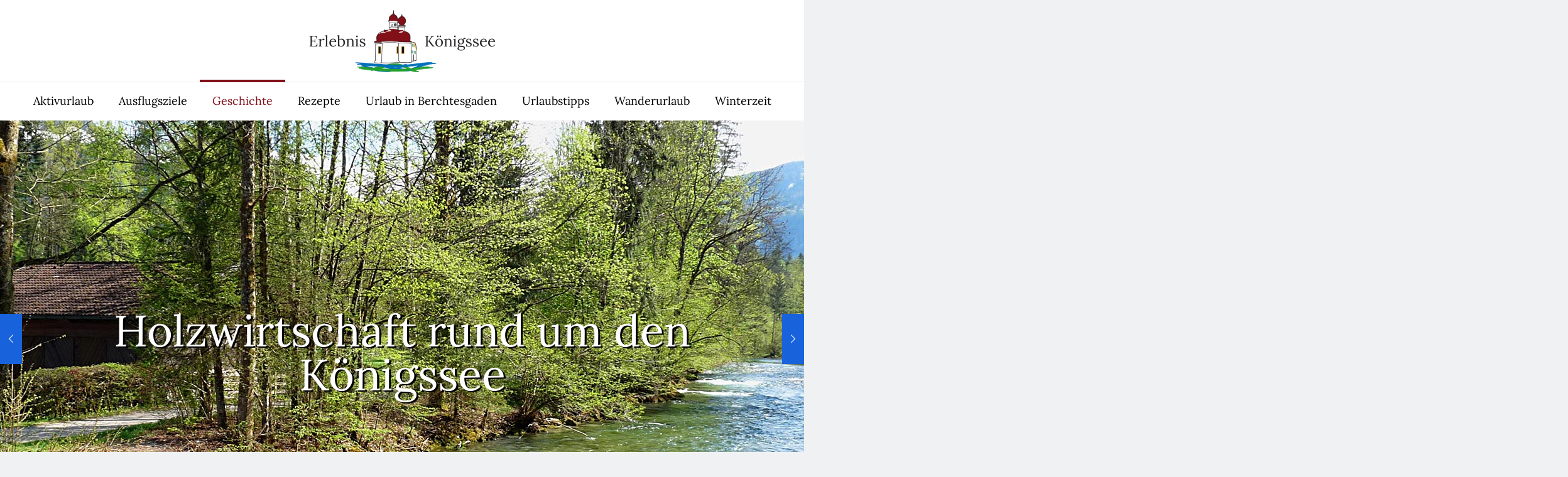

--- FILE ---
content_type: text/html; charset=UTF-8
request_url: https://www.ferien-koenigssee.de/geschichte-berchtesgaden/holzwirtschaft-koenigssee/
body_size: 37268
content:
<!DOCTYPE html>
<html lang="de" class="no-js " itemscope itemtype="https://schema.org/Article" >

<head>

<meta charset="UTF-8" />
<title>Holzwirtschaft rund um den Königssee &#8211; Erlebnis Königssee Urlaub in Berchtesgaden</title>
<meta name='robots' content='max-image-preview:large' />
	<style>img:is([sizes="auto" i], [sizes^="auto," i]) { contain-intrinsic-size: 3000px 1500px }</style>
	<script id="cookieyes" type="text/javascript" src="https://cdn-cookieyes.com/client_data/9f356a16222b3956a10c54f8/script.js"></script><meta name="keywords" content="Königssee,Urlaub,Bergsee,Ferienwohnung,Alpen,Ausflugsziel,Bayern,mythisch,Wandermöglichkeiten,Hotel,Erholung,spazieren,Familie,Unterkunft,buchen,Urlaubsplanung,Bayrisch,private Zimmervermietung"/>
<meta name="description" content="Die gesamte Holzwirtschaft rund um den Königssee drehte sich jahrhundertelang nur um die Berchtesgadener Salzgewinnung."/>
<meta property="og:image" content="https://www.ferien-koenigssee.de/wp-content/uploads/sites/50/2023/12/Ek-Logo-6-500-x-168-px.png"/>
<meta property="og:url" content="https://www.ferien-koenigssee.de/geschichte-berchtesgaden/holzwirtschaft-koenigssee/"/>
<meta property="og:type" content="article"/>
<meta property="og:title" content="Holzwirtschaft rund um den Königssee"/>
<meta property="og:description" content="Die gesamte Holzwirtschaft rund um den Königssee drehte sich jahrhundertelang nur um die Berchtesgadener Salzgewinnung."/>
<link rel="alternate" hreflang="de-DE" href="https://www.ferien-koenigssee.de/geschichte-berchtesgaden/holzwirtschaft-koenigssee/"/>
<script>
window.dataLayer = window.dataLayer || [];
function gtag(){dataLayer.push(arguments);}
gtag('js', new Date());
gtag('config', 'UA-635199-3', { 'anonymize_ip': true });
</script>
<script async src="https://www.googletagmanager.com/gtag/js?id=UA-635199-3"></script>
<meta name="format-detection" content="telephone=no">
<meta name="viewport" content="width=device-width, initial-scale=1, maximum-scale=1" />
<link rel="shortcut icon" href="https://www.ferien-koenigssee.de/wp-content/uploads/sites/50/2024/01/favicon.png#2637" type="image/x-icon" />
<link rel="apple-touch-icon" href="https://www.ferien-koenigssee.de/wp-content/uploads/sites/50/2024/01/apple-touch-icon.png#2636" />
<meta name="theme-color" content="#ffffff" media="(prefers-color-scheme: light)">
<meta name="theme-color" content="#ffffff" media="(prefers-color-scheme: dark)">
<link rel='dns-prefetch' href='//fonts.googleapis.com' />
<link rel="alternate" type="application/rss+xml" title="Erlebnis Königssee Urlaub in Berchtesgaden &raquo; Feed" href="https://www.ferien-koenigssee.de/feed/" />
<link rel="alternate" type="application/rss+xml" title="Erlebnis Königssee Urlaub in Berchtesgaden &raquo; Kommentar-Feed" href="https://www.ferien-koenigssee.de/comments/feed/" />
<link rel='stylesheet' id='sbi_styles-css' href='https://www.ferien-koenigssee.de/wp-content/plugins/instagram-feed/css/sbi-styles.min.css?ver=6.10.0' type='text/css' media='all' />
<link rel='stylesheet' id='wp-block-library-css' href='https://www.ferien-koenigssee.de/wp-includes/css/dist/block-library/style.min.css?ver=6.8.3' type='text/css' media='all' />
<style id='classic-theme-styles-inline-css' type='text/css'>
/*! This file is auto-generated */
.wp-block-button__link{color:#fff;background-color:#32373c;border-radius:9999px;box-shadow:none;text-decoration:none;padding:calc(.667em + 2px) calc(1.333em + 2px);font-size:1.125em}.wp-block-file__button{background:#32373c;color:#fff;text-decoration:none}
</style>
<style id='global-styles-inline-css' type='text/css'>
:root{--wp--preset--aspect-ratio--square: 1;--wp--preset--aspect-ratio--4-3: 4/3;--wp--preset--aspect-ratio--3-4: 3/4;--wp--preset--aspect-ratio--3-2: 3/2;--wp--preset--aspect-ratio--2-3: 2/3;--wp--preset--aspect-ratio--16-9: 16/9;--wp--preset--aspect-ratio--9-16: 9/16;--wp--preset--color--black: #000000;--wp--preset--color--cyan-bluish-gray: #abb8c3;--wp--preset--color--white: #ffffff;--wp--preset--color--pale-pink: #f78da7;--wp--preset--color--vivid-red: #cf2e2e;--wp--preset--color--luminous-vivid-orange: #ff6900;--wp--preset--color--luminous-vivid-amber: #fcb900;--wp--preset--color--light-green-cyan: #7bdcb5;--wp--preset--color--vivid-green-cyan: #00d084;--wp--preset--color--pale-cyan-blue: #8ed1fc;--wp--preset--color--vivid-cyan-blue: #0693e3;--wp--preset--color--vivid-purple: #9b51e0;--wp--preset--gradient--vivid-cyan-blue-to-vivid-purple: linear-gradient(135deg,rgba(6,147,227,1) 0%,rgb(155,81,224) 100%);--wp--preset--gradient--light-green-cyan-to-vivid-green-cyan: linear-gradient(135deg,rgb(122,220,180) 0%,rgb(0,208,130) 100%);--wp--preset--gradient--luminous-vivid-amber-to-luminous-vivid-orange: linear-gradient(135deg,rgba(252,185,0,1) 0%,rgba(255,105,0,1) 100%);--wp--preset--gradient--luminous-vivid-orange-to-vivid-red: linear-gradient(135deg,rgba(255,105,0,1) 0%,rgb(207,46,46) 100%);--wp--preset--gradient--very-light-gray-to-cyan-bluish-gray: linear-gradient(135deg,rgb(238,238,238) 0%,rgb(169,184,195) 100%);--wp--preset--gradient--cool-to-warm-spectrum: linear-gradient(135deg,rgb(74,234,220) 0%,rgb(151,120,209) 20%,rgb(207,42,186) 40%,rgb(238,44,130) 60%,rgb(251,105,98) 80%,rgb(254,248,76) 100%);--wp--preset--gradient--blush-light-purple: linear-gradient(135deg,rgb(255,206,236) 0%,rgb(152,150,240) 100%);--wp--preset--gradient--blush-bordeaux: linear-gradient(135deg,rgb(254,205,165) 0%,rgb(254,45,45) 50%,rgb(107,0,62) 100%);--wp--preset--gradient--luminous-dusk: linear-gradient(135deg,rgb(255,203,112) 0%,rgb(199,81,192) 50%,rgb(65,88,208) 100%);--wp--preset--gradient--pale-ocean: linear-gradient(135deg,rgb(255,245,203) 0%,rgb(182,227,212) 50%,rgb(51,167,181) 100%);--wp--preset--gradient--electric-grass: linear-gradient(135deg,rgb(202,248,128) 0%,rgb(113,206,126) 100%);--wp--preset--gradient--midnight: linear-gradient(135deg,rgb(2,3,129) 0%,rgb(40,116,252) 100%);--wp--preset--font-size--small: 13px;--wp--preset--font-size--medium: 20px;--wp--preset--font-size--large: 36px;--wp--preset--font-size--x-large: 42px;--wp--preset--spacing--20: 0.44rem;--wp--preset--spacing--30: 0.67rem;--wp--preset--spacing--40: 1rem;--wp--preset--spacing--50: 1.5rem;--wp--preset--spacing--60: 2.25rem;--wp--preset--spacing--70: 3.38rem;--wp--preset--spacing--80: 5.06rem;--wp--preset--shadow--natural: 6px 6px 9px rgba(0, 0, 0, 0.2);--wp--preset--shadow--deep: 12px 12px 50px rgba(0, 0, 0, 0.4);--wp--preset--shadow--sharp: 6px 6px 0px rgba(0, 0, 0, 0.2);--wp--preset--shadow--outlined: 6px 6px 0px -3px rgba(255, 255, 255, 1), 6px 6px rgba(0, 0, 0, 1);--wp--preset--shadow--crisp: 6px 6px 0px rgba(0, 0, 0, 1);}:where(.is-layout-flex){gap: 0.5em;}:where(.is-layout-grid){gap: 0.5em;}body .is-layout-flex{display: flex;}.is-layout-flex{flex-wrap: wrap;align-items: center;}.is-layout-flex > :is(*, div){margin: 0;}body .is-layout-grid{display: grid;}.is-layout-grid > :is(*, div){margin: 0;}:where(.wp-block-columns.is-layout-flex){gap: 2em;}:where(.wp-block-columns.is-layout-grid){gap: 2em;}:where(.wp-block-post-template.is-layout-flex){gap: 1.25em;}:where(.wp-block-post-template.is-layout-grid){gap: 1.25em;}.has-black-color{color: var(--wp--preset--color--black) !important;}.has-cyan-bluish-gray-color{color: var(--wp--preset--color--cyan-bluish-gray) !important;}.has-white-color{color: var(--wp--preset--color--white) !important;}.has-pale-pink-color{color: var(--wp--preset--color--pale-pink) !important;}.has-vivid-red-color{color: var(--wp--preset--color--vivid-red) !important;}.has-luminous-vivid-orange-color{color: var(--wp--preset--color--luminous-vivid-orange) !important;}.has-luminous-vivid-amber-color{color: var(--wp--preset--color--luminous-vivid-amber) !important;}.has-light-green-cyan-color{color: var(--wp--preset--color--light-green-cyan) !important;}.has-vivid-green-cyan-color{color: var(--wp--preset--color--vivid-green-cyan) !important;}.has-pale-cyan-blue-color{color: var(--wp--preset--color--pale-cyan-blue) !important;}.has-vivid-cyan-blue-color{color: var(--wp--preset--color--vivid-cyan-blue) !important;}.has-vivid-purple-color{color: var(--wp--preset--color--vivid-purple) !important;}.has-black-background-color{background-color: var(--wp--preset--color--black) !important;}.has-cyan-bluish-gray-background-color{background-color: var(--wp--preset--color--cyan-bluish-gray) !important;}.has-white-background-color{background-color: var(--wp--preset--color--white) !important;}.has-pale-pink-background-color{background-color: var(--wp--preset--color--pale-pink) !important;}.has-vivid-red-background-color{background-color: var(--wp--preset--color--vivid-red) !important;}.has-luminous-vivid-orange-background-color{background-color: var(--wp--preset--color--luminous-vivid-orange) !important;}.has-luminous-vivid-amber-background-color{background-color: var(--wp--preset--color--luminous-vivid-amber) !important;}.has-light-green-cyan-background-color{background-color: var(--wp--preset--color--light-green-cyan) !important;}.has-vivid-green-cyan-background-color{background-color: var(--wp--preset--color--vivid-green-cyan) !important;}.has-pale-cyan-blue-background-color{background-color: var(--wp--preset--color--pale-cyan-blue) !important;}.has-vivid-cyan-blue-background-color{background-color: var(--wp--preset--color--vivid-cyan-blue) !important;}.has-vivid-purple-background-color{background-color: var(--wp--preset--color--vivid-purple) !important;}.has-black-border-color{border-color: var(--wp--preset--color--black) !important;}.has-cyan-bluish-gray-border-color{border-color: var(--wp--preset--color--cyan-bluish-gray) !important;}.has-white-border-color{border-color: var(--wp--preset--color--white) !important;}.has-pale-pink-border-color{border-color: var(--wp--preset--color--pale-pink) !important;}.has-vivid-red-border-color{border-color: var(--wp--preset--color--vivid-red) !important;}.has-luminous-vivid-orange-border-color{border-color: var(--wp--preset--color--luminous-vivid-orange) !important;}.has-luminous-vivid-amber-border-color{border-color: var(--wp--preset--color--luminous-vivid-amber) !important;}.has-light-green-cyan-border-color{border-color: var(--wp--preset--color--light-green-cyan) !important;}.has-vivid-green-cyan-border-color{border-color: var(--wp--preset--color--vivid-green-cyan) !important;}.has-pale-cyan-blue-border-color{border-color: var(--wp--preset--color--pale-cyan-blue) !important;}.has-vivid-cyan-blue-border-color{border-color: var(--wp--preset--color--vivid-cyan-blue) !important;}.has-vivid-purple-border-color{border-color: var(--wp--preset--color--vivid-purple) !important;}.has-vivid-cyan-blue-to-vivid-purple-gradient-background{background: var(--wp--preset--gradient--vivid-cyan-blue-to-vivid-purple) !important;}.has-light-green-cyan-to-vivid-green-cyan-gradient-background{background: var(--wp--preset--gradient--light-green-cyan-to-vivid-green-cyan) !important;}.has-luminous-vivid-amber-to-luminous-vivid-orange-gradient-background{background: var(--wp--preset--gradient--luminous-vivid-amber-to-luminous-vivid-orange) !important;}.has-luminous-vivid-orange-to-vivid-red-gradient-background{background: var(--wp--preset--gradient--luminous-vivid-orange-to-vivid-red) !important;}.has-very-light-gray-to-cyan-bluish-gray-gradient-background{background: var(--wp--preset--gradient--very-light-gray-to-cyan-bluish-gray) !important;}.has-cool-to-warm-spectrum-gradient-background{background: var(--wp--preset--gradient--cool-to-warm-spectrum) !important;}.has-blush-light-purple-gradient-background{background: var(--wp--preset--gradient--blush-light-purple) !important;}.has-blush-bordeaux-gradient-background{background: var(--wp--preset--gradient--blush-bordeaux) !important;}.has-luminous-dusk-gradient-background{background: var(--wp--preset--gradient--luminous-dusk) !important;}.has-pale-ocean-gradient-background{background: var(--wp--preset--gradient--pale-ocean) !important;}.has-electric-grass-gradient-background{background: var(--wp--preset--gradient--electric-grass) !important;}.has-midnight-gradient-background{background: var(--wp--preset--gradient--midnight) !important;}.has-small-font-size{font-size: var(--wp--preset--font-size--small) !important;}.has-medium-font-size{font-size: var(--wp--preset--font-size--medium) !important;}.has-large-font-size{font-size: var(--wp--preset--font-size--large) !important;}.has-x-large-font-size{font-size: var(--wp--preset--font-size--x-large) !important;}
:where(.wp-block-post-template.is-layout-flex){gap: 1.25em;}:where(.wp-block-post-template.is-layout-grid){gap: 1.25em;}
:where(.wp-block-columns.is-layout-flex){gap: 2em;}:where(.wp-block-columns.is-layout-grid){gap: 2em;}
:root :where(.wp-block-pullquote){font-size: 1.5em;line-height: 1.6;}
</style>
<link rel='stylesheet' id='wpml-styles-css' href='https://www.ferien-koenigssee.de/wp-content/plugins/wp-modal-login/css/wp-modal-login.css?ver=2.0.6' type='text/css' media='screen' />
<link rel='stylesheet' id='wpml-default-theme-css' href='https://www.ferien-koenigssee.de/wp-content/plugins/wp-modal-login/css/default.css?ver=2.0.6' type='text/css' media='screen' />
<link rel='stylesheet' id='contact-form-7-css' href='https://www.ferien-koenigssee.de/wp-content/plugins/contact-form-7/includes/css/styles.css?ver=6.1.4' type='text/css' media='all' />
<link rel='stylesheet' id='mfn-be-css' href='https://www.ferien-koenigssee.de/wp-content/themes/betheme/css/be.css?ver=28.1.9' type='text/css' media='all' />
<link rel='stylesheet' id='mfn-animations-css' href='https://www.ferien-koenigssee.de/wp-content/themes/betheme/assets/animations/animations.min.css?ver=28.1.9' type='text/css' media='all' />
<link rel='stylesheet' id='mfn-font-awesome-css' href='https://www.ferien-koenigssee.de/wp-content/themes/betheme/fonts/fontawesome/fontawesome.css?ver=28.1.9' type='text/css' media='all' />
<link rel='stylesheet' id='mfn-responsive-css' href='https://www.ferien-koenigssee.de/wp-content/themes/betheme/css/responsive.css?ver=28.1.9' type='text/css' media='all' />
<link rel='stylesheet' id='mfn-fonts-css' href='https://fonts.googleapis.com/css?family=Poppins%3A1%2C300%2C400%2C400italic%2C700%2C700italic&#038;display=swap&#038;ver=6.8.3' type='text/css' media='all' />
<style id='mfn-dynamic-inline-css' type='text/css'>
@font-face{font-family:"Lora BGI";src:url("https://www.ferien-koenigssee.de/wp-content/uploads/sites/50/2024/01/lora-v32-latin-regular.woff#2662") format("woff"),url("https://www.ferien-koenigssee.de/wp-content/uploads/sites/50/2024/01/lora-v32-latin-regular.ttf#2661") format("truetype");font-weight:normal;font-style:normal;font-display:swap}
body:not(.template-slider) #Header_wrapper{background-image:url(https://www.ferien-koenigssee.de/wp-content/uploads/sites/50/2024/01/Wanderung-Koenigssee-Achae-Koenigssee-011-1.jpg#2753)}
html{background-color:#f0f1f2}#Wrapper,#Content,.mfn-popup .mfn-popup-content,.mfn-off-canvas-sidebar .mfn-off-canvas-content-wrapper,.mfn-cart-holder,.mfn-header-login,#Top_bar .search_wrapper,#Top_bar .top_bar_right .mfn-live-search-box,.column_livesearch .mfn-live-search-wrapper,.column_livesearch .mfn-live-search-box{background-color:#f0f1f2}.layout-boxed.mfn-bebuilder-header.mfn-ui #Wrapper .mfn-only-sample-content{background-color:#f0f1f2}body:not(.template-slider) #Header{min-height:0px}body.header-below:not(.template-slider) #Header{padding-top:0px}#Subheader{padding:180px 0 180px}#Footer .widgets_wrapper{padding:40px 0 30px}.has-search-overlay.search-overlay-opened #search-overlay{background-color:rgba(0,0,0,0.6)}.elementor-page.elementor-default #Content .the_content .section_wrapper{max-width:100%}.elementor-page.elementor-default #Content .section.the_content{width:100%}.elementor-page.elementor-default #Content .section_wrapper .the_content_wrapper{margin-left:0;margin-right:0;width:100%}body,span.date_label,.timeline_items li h3 span,input[type="date"],input[type="text"],input[type="password"],input[type="tel"],input[type="email"],input[type="url"],textarea,select,.offer_li .title h3,.mfn-menu-item-megamenu{font-family:"Lora BGI",-apple-system,BlinkMacSystemFont,"Segoe UI",Roboto,Oxygen-Sans,Ubuntu,Cantarell,"Helvetica Neue",sans-serif}.lead,.big{font-family:"Poppins",-apple-system,BlinkMacSystemFont,"Segoe UI",Roboto,Oxygen-Sans,Ubuntu,Cantarell,"Helvetica Neue",sans-serif}#menu > ul > li > a,#overlay-menu ul li a{font-family:"Lora BGI",-apple-system,BlinkMacSystemFont,"Segoe UI",Roboto,Oxygen-Sans,Ubuntu,Cantarell,"Helvetica Neue",sans-serif}#Subheader .title{font-family:"Lora BGI",-apple-system,BlinkMacSystemFont,"Segoe UI",Roboto,Oxygen-Sans,Ubuntu,Cantarell,"Helvetica Neue",sans-serif}h1,h2,h3,h4,.text-logo #logo{font-family:"Lora BGI",-apple-system,BlinkMacSystemFont,"Segoe UI",Roboto,Oxygen-Sans,Ubuntu,Cantarell,"Helvetica Neue",sans-serif}h5,h6{font-family:"Lora BGI",-apple-system,BlinkMacSystemFont,"Segoe UI",Roboto,Oxygen-Sans,Ubuntu,Cantarell,"Helvetica Neue",sans-serif}blockquote{font-family:"Lora BGI",-apple-system,BlinkMacSystemFont,"Segoe UI",Roboto,Oxygen-Sans,Ubuntu,Cantarell,"Helvetica Neue",sans-serif}.chart_box .chart .num,.counter .desc_wrapper .number-wrapper,.how_it_works .image .number,.pricing-box .plan-header .price,.quick_fact .number-wrapper,.woocommerce .product div.entry-summary .price{font-family:"Lora BGI",-apple-system,BlinkMacSystemFont,"Segoe UI",Roboto,Oxygen-Sans,Ubuntu,Cantarell,"Helvetica Neue",sans-serif}body,.mfn-menu-item-megamenu{font-size:18px;line-height:24px;font-weight:400;letter-spacing:0px}.lead,.big{font-size:17px;line-height:20px;font-weight:400;letter-spacing:0px}#menu > ul > li > a,#overlay-menu ul li a{font-size:18px;font-weight:400;letter-spacing:0px}#overlay-menu ul li a{line-height:27px}#Subheader .title{font-size:42px;line-height:42px;font-weight:400;letter-spacing:0px}h1,.text-logo #logo{font-size:70px;line-height:70px;font-weight:400;letter-spacing:0px}h2{font-size:30px;line-height:33px;font-weight:400;letter-spacing:1px}h3,.woocommerce ul.products li.product h3,.woocommerce #customer_login h2{font-size:30px;line-height:33px;font-weight:400;letter-spacing:0px}h4,.woocommerce .woocommerce-order-details__title,.woocommerce .wc-bacs-bank-details-heading,.woocommerce .woocommerce-customer-details h2{font-size:30px;line-height:33px;font-weight:400;letter-spacing:0px}h5{font-size:17px;line-height:21px;font-weight:400;letter-spacing:0px}h6{font-size:13px;line-height:19px;font-weight:400;letter-spacing:0px}#Intro .intro-title{font-size:70px;line-height:70px;font-weight:400;letter-spacing:0px}@media only screen and (min-width:768px) and (max-width:959px){body,.mfn-menu-item-megamenu{font-size:15px;line-height:20px;font-weight:400;letter-spacing:0px}.lead,.big{font-size:14px;line-height:19px;font-weight:400;letter-spacing:0px}#menu > ul > li > a,#overlay-menu ul li a{font-size:15px;font-weight:400;letter-spacing:0px}#overlay-menu ul li a{line-height:22.5px}#Subheader .title{font-size:36px;line-height:36px;font-weight:400;letter-spacing:0px}h1,.text-logo #logo{font-size:60px;line-height:60px;font-weight:400;letter-spacing:0px}h2{font-size:26px;line-height:28px;font-weight:400;letter-spacing:1px}h3,.woocommerce ul.products li.product h3,.woocommerce #customer_login h2{font-size:26px;line-height:28px;font-weight:400;letter-spacing:0px}h4,.woocommerce .woocommerce-order-details__title,.woocommerce .wc-bacs-bank-details-heading,.woocommerce .woocommerce-customer-details h2{font-size:26px;line-height:28px;font-weight:400;letter-spacing:0px}h5{font-size:14px;line-height:19px;font-weight:400;letter-spacing:0px}h6{font-size:13px;line-height:19px;font-weight:400;letter-spacing:0px}#Intro .intro-title{font-size:60px;line-height:60px;font-weight:400;letter-spacing:0px}blockquote{font-size:15px}.chart_box .chart .num{font-size:45px;line-height:45px}.counter .desc_wrapper .number-wrapper{font-size:45px;line-height:45px}.counter .desc_wrapper .title{font-size:14px;line-height:18px}.faq .question .title{font-size:14px}.fancy_heading .title{font-size:38px;line-height:38px}.offer .offer_li .desc_wrapper .title h3{font-size:32px;line-height:32px}.offer_thumb_ul li.offer_thumb_li .desc_wrapper .title h3{font-size:32px;line-height:32px}.pricing-box .plan-header h2{font-size:27px;line-height:27px}.pricing-box .plan-header .price > span{font-size:40px;line-height:40px}.pricing-box .plan-header .price sup.currency{font-size:18px;line-height:18px}.pricing-box .plan-header .price sup.period{font-size:14px;line-height:14px}.quick_fact .number-wrapper{font-size:80px;line-height:80px}.trailer_box .desc h2{font-size:27px;line-height:27px}.widget > h3{font-size:17px;line-height:20px}}@media only screen and (min-width:480px) and (max-width:767px){body,.mfn-menu-item-megamenu{font-size:14px;line-height:19px;font-weight:400;letter-spacing:0px}.lead,.big{font-size:13px;line-height:19px;font-weight:400;letter-spacing:0px}#menu > ul > li > a,#overlay-menu ul li a{font-size:14px;font-weight:400;letter-spacing:0px}#overlay-menu ul li a{line-height:21px}#Subheader .title{font-size:32px;line-height:32px;font-weight:400;letter-spacing:0px}h1,.text-logo #logo{font-size:53px;line-height:53px;font-weight:400;letter-spacing:0px}h2{font-size:23px;line-height:25px;font-weight:400;letter-spacing:1px}h3,.woocommerce ul.products li.product h3,.woocommerce #customer_login h2{font-size:23px;line-height:25px;font-weight:400;letter-spacing:0px}h4,.woocommerce .woocommerce-order-details__title,.woocommerce .wc-bacs-bank-details-heading,.woocommerce .woocommerce-customer-details h2{font-size:23px;line-height:25px;font-weight:400;letter-spacing:0px}h5{font-size:13px;line-height:19px;font-weight:400;letter-spacing:0px}h6{font-size:13px;line-height:19px;font-weight:400;letter-spacing:0px}#Intro .intro-title{font-size:53px;line-height:53px;font-weight:400;letter-spacing:0px}blockquote{font-size:14px}.chart_box .chart .num{font-size:40px;line-height:40px}.counter .desc_wrapper .number-wrapper{font-size:40px;line-height:40px}.counter .desc_wrapper .title{font-size:13px;line-height:16px}.faq .question .title{font-size:13px}.fancy_heading .title{font-size:34px;line-height:34px}.offer .offer_li .desc_wrapper .title h3{font-size:28px;line-height:28px}.offer_thumb_ul li.offer_thumb_li .desc_wrapper .title h3{font-size:28px;line-height:28px}.pricing-box .plan-header h2{font-size:24px;line-height:24px}.pricing-box .plan-header .price > span{font-size:34px;line-height:34px}.pricing-box .plan-header .price sup.currency{font-size:16px;line-height:16px}.pricing-box .plan-header .price sup.period{font-size:13px;line-height:13px}.quick_fact .number-wrapper{font-size:70px;line-height:70px}.trailer_box .desc h2{font-size:24px;line-height:24px}.widget > h3{font-size:16px;line-height:19px}}@media only screen and (max-width:479px){body,.mfn-menu-item-megamenu{font-size:13px;line-height:19px;font-weight:400;letter-spacing:0px}.lead,.big{font-size:13px;line-height:19px;font-weight:400;letter-spacing:0px}#menu > ul > li > a,#overlay-menu ul li a{font-size:13px;font-weight:400;letter-spacing:0px}#overlay-menu ul li a{line-height:19.5px}#Subheader .title{font-size:25px;line-height:25px;font-weight:400;letter-spacing:0px}h1,.text-logo #logo{font-size:42px;line-height:42px;font-weight:400;letter-spacing:0px}h2{font-size:18px;line-height:20px;font-weight:400;letter-spacing:1px}h3,.woocommerce ul.products li.product h3,.woocommerce #customer_login h2{font-size:18px;line-height:20px;font-weight:400;letter-spacing:0px}h4,.woocommerce .woocommerce-order-details__title,.woocommerce .wc-bacs-bank-details-heading,.woocommerce .woocommerce-customer-details h2{font-size:18px;line-height:20px;font-weight:400;letter-spacing:0px}h5{font-size:13px;line-height:19px;font-weight:400;letter-spacing:0px}h6{font-size:13px;line-height:19px;font-weight:400;letter-spacing:0px}#Intro .intro-title{font-size:42px;line-height:42px;font-weight:400;letter-spacing:0px}blockquote{font-size:13px}.chart_box .chart .num{font-size:35px;line-height:35px}.counter .desc_wrapper .number-wrapper{font-size:35px;line-height:35px}.counter .desc_wrapper .title{font-size:13px;line-height:26px}.faq .question .title{font-size:13px}.fancy_heading .title{font-size:30px;line-height:30px}.offer .offer_li .desc_wrapper .title h3{font-size:26px;line-height:26px}.offer_thumb_ul li.offer_thumb_li .desc_wrapper .title h3{font-size:26px;line-height:26px}.pricing-box .plan-header h2{font-size:21px;line-height:21px}.pricing-box .plan-header .price > span{font-size:32px;line-height:32px}.pricing-box .plan-header .price sup.currency{font-size:14px;line-height:14px}.pricing-box .plan-header .price sup.period{font-size:13px;line-height:13px}.quick_fact .number-wrapper{font-size:60px;line-height:60px}.trailer_box .desc h2{font-size:21px;line-height:21px}.widget > h3{font-size:15px;line-height:18px}}.with_aside .sidebar.columns{width:23%}.with_aside .sections_group{width:77%}.aside_both .sidebar.columns{width:18%}.aside_both .sidebar.sidebar-1{margin-left:-82%}.aside_both .sections_group{width:64%;margin-left:18%}@media only screen and (min-width:1240px){#Wrapper,.with_aside .content_wrapper{max-width:1240px}body.layout-boxed.mfn-header-scrolled .mfn-header-tmpl.mfn-sticky-layout-width{max-width:1240px;left:0;right:0;margin-left:auto;margin-right:auto}body.layout-boxed:not(.mfn-header-scrolled) .mfn-header-tmpl.mfn-header-layout-width,body.layout-boxed .mfn-header-tmpl.mfn-header-layout-width:not(.mfn-hasSticky){max-width:1240px;left:0;right:0;margin-left:auto;margin-right:auto}body.layout-boxed.mfn-bebuilder-header.mfn-ui .mfn-only-sample-content{max-width:1240px;margin-left:auto;margin-right:auto}.section_wrapper,.container{max-width:1220px}.layout-boxed.header-boxed #Top_bar.is-sticky{max-width:1240px}}@media only screen and (max-width:767px){#Wrapper{max-width:calc(100% - 67px)}.content_wrapper .section_wrapper,.container,.four.columns .widget-area{max-width:550px !important;padding-left:33px;padding-right:33px}}body{--mfn-button-font-family:inherit;--mfn-button-font-size:18px;--mfn-button-font-weight:400;--mfn-button-font-style:inherit;--mfn-button-letter-spacing:0px;--mfn-button-padding:16px 20px 16px 20px;--mfn-button-border-width:2px 2px 2px 2px;--mfn-button-border-radius:3px 3px 3px 3px;--mfn-button-gap:10px;--mfn-button-transition:0.2s;--mfn-button-color:#747474;--mfn-button-color-hover:#FFFFFF;--mfn-button-bg:#dbdddf;--mfn-button-bg-hover:#d6d6d6;--mfn-button-border-color:transparent;--mfn-button-border-color-hover:transparent;--mfn-button-icon-color:#747474;--mfn-button-icon-color-hover:#FFFFFF;--mfn-button-box-shadow:unset;--mfn-button-theme-color:#1863dc;--mfn-button-theme-color-hover:#000000;--mfn-button-theme-bg:#0095eb;--mfn-button-theme-bg-hover:#1863dc;--mfn-button-theme-border-color:transparent;--mfn-button-theme-border-color-hover:transparent;--mfn-button-theme-icon-color:#1863dc;--mfn-button-theme-icon-color-hover:#000000;--mfn-button-theme-box-shadow:unset;--mfn-button-shop-color:#1863dc;--mfn-button-shop-color-hover:#000000;--mfn-button-shop-bg:#0095eb;--mfn-button-shop-bg-hover:#1863dc;--mfn-button-shop-border-color:transparent;--mfn-button-shop-border-color-hover:transparent;--mfn-button-shop-icon-color:#626262;--mfn-button-shop-icon-color-hover:#626262;--mfn-button-shop-box-shadow:unset;--mfn-button-action-color:#ffffff;--mfn-button-action-color-hover:#000000;--mfn-button-action-bg:#dbdddf;--mfn-button-action-bg-hover:#0089f7;--mfn-button-action-border-color:transparent;--mfn-button-action-border-color-hover:transparent;--mfn-button-action-icon-color:#626262;--mfn-button-action-icon-color-hover:#626262;--mfn-button-action-box-shadow:unset}@media only screen and (max-width:959px){body{}}@media only screen and (max-width:768px){body{}}.mfn-cookies,.mfn-cookies-reopen{--mfn-gdpr2-container-text-color:#626262;--mfn-gdpr2-container-strong-color:#07070a;--mfn-gdpr2-container-bg:#ffffff;--mfn-gdpr2-container-overlay:rgba(25,37,48,0.6);--mfn-gdpr2-details-box-bg:#fbfbfb;--mfn-gdpr2-details-switch-bg:#00032a;--mfn-gdpr2-details-switch-bg-active:#5acb65;--mfn-gdpr2-tabs-text-color:#07070a;--mfn-gdpr2-tabs-text-color-active:#0089f7;--mfn-gdpr2-tabs-border:rgba(8,8,14,0.1);--mfn-gdpr2-buttons-box-bg:#fbfbfb;--mfn-gdpr2-reopen-background:#fff;--mfn-gdpr2-reopen-color:#222}#Top_bar #logo,.header-fixed #Top_bar #logo,.header-plain #Top_bar #logo,.header-transparent #Top_bar #logo{height:60px;line-height:60px;padding:15px 0}.logo-overflow #Top_bar:not(.is-sticky) .logo{height:90px}#Top_bar .menu > li > a{padding:15px 0}.menu-highlight:not(.header-creative) #Top_bar .menu > li > a{margin:20px 0}.header-plain:not(.menu-highlight) #Top_bar .menu > li > a span:not(.description){line-height:90px}.header-fixed #Top_bar .menu > li > a{padding:30px 0}@media only screen and (max-width:767px){.mobile-header-mini #Top_bar #logo{height:50px!important;line-height:50px!important;margin:5px 0}}#Top_bar #logo img.svg{width:100px}.image_frame,.wp-caption{border-width:0px}.alert{border-radius:0px}#Top_bar .top_bar_right .top-bar-right-input input{width:200px}.mfn-live-search-box .mfn-live-search-list{max-height:300px}#Side_slide{right:-250px;width:250px}#Side_slide.left{left:-250px}.blog-teaser li .desc-wrapper .desc{background-position-y:-1px}.mfn-free-delivery-info{--mfn-free-delivery-bar:#1863dc;--mfn-free-delivery-bg:rgba(0,0,0,0.1);--mfn-free-delivery-achieved:#1863dc}#back_to_top i{color:#65666C}@media only screen and ( max-width:767px ){}@media only screen and (min-width:1240px){body:not(.header-simple) #Top_bar #menu{display:block!important}.tr-menu #Top_bar #menu{background:none!important}#Top_bar .menu > li > ul.mfn-megamenu > li{float:left}#Top_bar .menu > li > ul.mfn-megamenu > li.mfn-megamenu-cols-1{width:100%}#Top_bar .menu > li > ul.mfn-megamenu > li.mfn-megamenu-cols-2{width:50%}#Top_bar .menu > li > ul.mfn-megamenu > li.mfn-megamenu-cols-3{width:33.33%}#Top_bar .menu > li > ul.mfn-megamenu > li.mfn-megamenu-cols-4{width:25%}#Top_bar .menu > li > ul.mfn-megamenu > li.mfn-megamenu-cols-5{width:20%}#Top_bar .menu > li > ul.mfn-megamenu > li.mfn-megamenu-cols-6{width:16.66%}#Top_bar .menu > li > ul.mfn-megamenu > li > ul{display:block!important;position:inherit;left:auto;top:auto;border-width:0 1px 0 0}#Top_bar .menu > li > ul.mfn-megamenu > li:last-child > ul{border:0}#Top_bar .menu > li > ul.mfn-megamenu > li > ul li{width:auto}#Top_bar .menu > li > ul.mfn-megamenu a.mfn-megamenu-title{text-transform:uppercase;font-weight:400;background:none}#Top_bar .menu > li > ul.mfn-megamenu a .menu-arrow{display:none}.menuo-right #Top_bar .menu > li > ul.mfn-megamenu{left:0;width:98%!important;margin:0 1%;padding:20px 0}.menuo-right #Top_bar .menu > li > ul.mfn-megamenu-bg{box-sizing:border-box}#Top_bar .menu > li > ul.mfn-megamenu-bg{padding:20px 166px 20px 20px;background-repeat:no-repeat;background-position:right bottom}.rtl #Top_bar .menu > li > ul.mfn-megamenu-bg{padding-left:166px;padding-right:20px;background-position:left bottom}#Top_bar .menu > li > ul.mfn-megamenu-bg > li{background:none}#Top_bar .menu > li > ul.mfn-megamenu-bg > li a{border:none}#Top_bar .menu > li > ul.mfn-megamenu-bg > li > ul{background:none!important;-webkit-box-shadow:0 0 0 0;-moz-box-shadow:0 0 0 0;box-shadow:0 0 0 0}.mm-vertical #Top_bar .container{position:relative}.mm-vertical #Top_bar .top_bar_left{position:static}.mm-vertical #Top_bar .menu > li ul{box-shadow:0 0 0 0 transparent!important;background-image:none}.mm-vertical #Top_bar .menu > li > ul.mfn-megamenu{padding:20px 0}.mm-vertical.header-plain #Top_bar .menu > li > ul.mfn-megamenu{width:100%!important;margin:0}.mm-vertical #Top_bar .menu > li > ul.mfn-megamenu > li{display:table-cell;float:none!important;width:10%;padding:0 15px;border-right:1px solid rgba(0,0,0,0.05)}.mm-vertical #Top_bar .menu > li > ul.mfn-megamenu > li:last-child{border-right-width:0}.mm-vertical #Top_bar .menu > li > ul.mfn-megamenu > li.hide-border{border-right-width:0}.mm-vertical #Top_bar .menu > li > ul.mfn-megamenu > li a{border-bottom-width:0;padding:9px 15px;line-height:120%}.mm-vertical #Top_bar .menu > li > ul.mfn-megamenu a.mfn-megamenu-title{font-weight:700}.rtl .mm-vertical #Top_bar .menu > li > ul.mfn-megamenu > li:first-child{border-right-width:0}.rtl .mm-vertical #Top_bar .menu > li > ul.mfn-megamenu > li:last-child{border-right-width:1px}body.header-shop #Top_bar #menu{display:flex!important;background-color:transparent}.header-shop #Top_bar.is-sticky .top_bar_row_second{display:none}.header-plain:not(.menuo-right) #Header .top_bar_left{width:auto!important}.header-stack.header-center #Top_bar #menu{display:inline-block!important}.header-simple #Top_bar #menu{display:none;height:auto;width:300px;bottom:auto;top:100%;right:1px;position:absolute;margin:0}.header-simple #Header a.responsive-menu-toggle{display:block;right:10px}.header-simple #Top_bar #menu > ul{width:100%;float:left}.header-simple #Top_bar #menu ul li{width:100%;padding-bottom:0;border-right:0;position:relative}.header-simple #Top_bar #menu ul li a{padding:0 20px;margin:0;display:block;height:auto;line-height:normal;border:none}.header-simple #Top_bar #menu ul li a:not(.menu-toggle):after{display:none}.header-simple #Top_bar #menu ul li a span{border:none;line-height:44px;display:inline;padding:0}.header-simple #Top_bar #menu ul li.submenu .menu-toggle{display:block;position:absolute;right:0;top:0;width:44px;height:44px;line-height:44px;font-size:30px;font-weight:300;text-align:center;cursor:pointer;color:#444;opacity:0.33;transform:unset}.header-simple #Top_bar #menu ul li.submenu .menu-toggle:after{content:"+";position:static}.header-simple #Top_bar #menu ul li.hover > .menu-toggle:after{content:"-"}.header-simple #Top_bar #menu ul li.hover a{border-bottom:0}.header-simple #Top_bar #menu ul.mfn-megamenu li .menu-toggle{display:none}.header-simple #Top_bar #menu ul li ul{position:relative!important;left:0!important;top:0;padding:0;margin:0!important;width:auto!important;background-image:none}.header-simple #Top_bar #menu ul li ul li{width:100%!important;display:block;padding:0}.header-simple #Top_bar #menu ul li ul li a{padding:0 20px 0 30px}.header-simple #Top_bar #menu ul li ul li a .menu-arrow{display:none}.header-simple #Top_bar #menu ul li ul li a span{padding:0}.header-simple #Top_bar #menu ul li ul li a span:after{display:none!important}.header-simple #Top_bar .menu > li > ul.mfn-megamenu a.mfn-megamenu-title{text-transform:uppercase;font-weight:400}.header-simple #Top_bar .menu > li > ul.mfn-megamenu > li > ul{display:block!important;position:inherit;left:auto;top:auto}.header-simple #Top_bar #menu ul li ul li ul{border-left:0!important;padding:0;top:0}.header-simple #Top_bar #menu ul li ul li ul li a{padding:0 20px 0 40px}.rtl.header-simple #Top_bar #menu{left:1px;right:auto}.rtl.header-simple #Top_bar a.responsive-menu-toggle{left:10px;right:auto}.rtl.header-simple #Top_bar #menu ul li.submenu .menu-toggle{left:0;right:auto}.rtl.header-simple #Top_bar #menu ul li ul{left:auto!important;right:0!important}.rtl.header-simple #Top_bar #menu ul li ul li a{padding:0 30px 0 20px}.rtl.header-simple #Top_bar #menu ul li ul li ul li a{padding:0 40px 0 20px}.menu-highlight #Top_bar .menu > li{margin:0 2px}.menu-highlight:not(.header-creative) #Top_bar .menu > li > a{padding:0;-webkit-border-radius:5px;border-radius:5px}.menu-highlight #Top_bar .menu > li > a:after{display:none}.menu-highlight #Top_bar .menu > li > a span:not(.description){line-height:50px}.menu-highlight #Top_bar .menu > li > a span.description{display:none}.menu-highlight.header-stack #Top_bar .menu > li > a{margin:10px 0!important}.menu-highlight.header-stack #Top_bar .menu > li > a span:not(.description){line-height:40px}.menu-highlight.header-simple #Top_bar #menu ul li,.menu-highlight.header-creative #Top_bar #menu ul li{margin:0}.menu-highlight.header-simple #Top_bar #menu ul li > a,.menu-highlight.header-creative #Top_bar #menu ul li > a{-webkit-border-radius:0;border-radius:0}.menu-highlight:not(.header-fixed):not(.header-simple) #Top_bar.is-sticky .menu > li > a{margin:10px 0!important;padding:5px 0!important}.menu-highlight:not(.header-fixed):not(.header-simple) #Top_bar.is-sticky .menu > li > a span{line-height:30px!important}.header-modern.menu-highlight.menuo-right .menu_wrapper{margin-right:20px}.menu-line-below #Top_bar .menu > li > a:not(.menu-toggle):after{top:auto;bottom:-4px}.menu-line-below #Top_bar.is-sticky .menu > li > a:not(.menu-toggle):after{top:auto;bottom:-4px}.menu-line-below-80 #Top_bar:not(.is-sticky) .menu > li > a:not(.menu-toggle):after{height:4px;left:10%;top:50%;margin-top:20px;width:80%}.menu-line-below-80-1 #Top_bar:not(.is-sticky) .menu > li > a:not(.menu-toggle):after{height:1px;left:10%;top:50%;margin-top:20px;width:80%}.menu-link-color #Top_bar .menu > li > a:not(.menu-toggle):after{display:none!important}.menu-arrow-top #Top_bar .menu > li > a:after{background:none repeat scroll 0 0 rgba(0,0,0,0)!important;border-color:#ccc transparent transparent;border-style:solid;border-width:7px 7px 0;display:block;height:0;left:50%;margin-left:-7px;top:0!important;width:0}.menu-arrow-top #Top_bar.is-sticky .menu > li > a:after{top:0!important}.menu-arrow-bottom #Top_bar .menu > li > a:after{background:none!important;border-color:transparent transparent #ccc;border-style:solid;border-width:0 7px 7px;display:block;height:0;left:50%;margin-left:-7px;top:auto;bottom:0;width:0}.menu-arrow-bottom #Top_bar.is-sticky .menu > li > a:after{top:auto;bottom:0}.menuo-no-borders #Top_bar .menu > li > a span{border-width:0!important}.menuo-no-borders #Header_creative #Top_bar .menu > li > a span{border-bottom-width:0}.menuo-no-borders.header-plain #Top_bar a#header_cart,.menuo-no-borders.header-plain #Top_bar a#search_button,.menuo-no-borders.header-plain #Top_bar .wpml-languages,.menuo-no-borders.header-plain #Top_bar a.action_button{border-width:0}.menuo-right #Top_bar .menu_wrapper{float:right}.menuo-right.header-stack:not(.header-center) #Top_bar .menu_wrapper{margin-right:150px}body.header-creative{padding-left:50px}body.header-creative.header-open{padding-left:250px}body.error404,body.under-construction,body.elementor-maintenance-mode,body.template-blank,body.under-construction.header-rtl.header-creative.header-open{padding-left:0!important;padding-right:0!important}.header-creative.footer-fixed #Footer,.header-creative.footer-sliding #Footer,.header-creative.footer-stick #Footer.is-sticky{box-sizing:border-box;padding-left:50px}.header-open.footer-fixed #Footer,.header-open.footer-sliding #Footer,.header-creative.footer-stick #Footer.is-sticky{padding-left:250px}.header-rtl.header-creative.footer-fixed #Footer,.header-rtl.header-creative.footer-sliding #Footer,.header-rtl.header-creative.footer-stick #Footer.is-sticky{padding-left:0;padding-right:50px}.header-rtl.header-open.footer-fixed #Footer,.header-rtl.header-open.footer-sliding #Footer,.header-rtl.header-creative.footer-stick #Footer.is-sticky{padding-right:250px}#Header_creative{background-color:#fff;position:fixed;width:250px;height:100%;left:-200px;top:0;z-index:9002;-webkit-box-shadow:2px 0 4px 2px rgba(0,0,0,.15);box-shadow:2px 0 4px 2px rgba(0,0,0,.15)}#Header_creative .container{width:100%}#Header_creative .creative-wrapper{opacity:0;margin-right:50px}#Header_creative a.creative-menu-toggle{display:block;width:34px;height:34px;line-height:34px;font-size:22px;text-align:center;position:absolute;top:10px;right:8px;border-radius:3px}.admin-bar #Header_creative a.creative-menu-toggle{top:42px}#Header_creative #Top_bar{position:static;width:100%}#Header_creative #Top_bar .top_bar_left{width:100%!important;float:none}#Header_creative #Top_bar .logo{float:none;text-align:center;margin:15px 0}#Header_creative #Top_bar #menu{background-color:transparent}#Header_creative #Top_bar .menu_wrapper{float:none;margin:0 0 30px}#Header_creative #Top_bar .menu > li{width:100%;float:none;position:relative}#Header_creative #Top_bar .menu > li > a{padding:0;text-align:center}#Header_creative #Top_bar .menu > li > a:after{display:none}#Header_creative #Top_bar .menu > li > a span{border-right:0;border-bottom-width:1px;line-height:38px}#Header_creative #Top_bar .menu li ul{left:100%;right:auto;top:0;box-shadow:2px 2px 2px 0 rgba(0,0,0,0.03);-webkit-box-shadow:2px 2px 2px 0 rgba(0,0,0,0.03)}#Header_creative #Top_bar .menu > li > ul.mfn-megamenu{margin:0;width:700px!important}#Header_creative #Top_bar .menu > li > ul.mfn-megamenu > li > ul{left:0}#Header_creative #Top_bar .menu li ul li a{padding-top:9px;padding-bottom:8px}#Header_creative #Top_bar .menu li ul li ul{top:0}#Header_creative #Top_bar .menu > li > a span.description{display:block;font-size:13px;line-height:28px!important;clear:both}.menuo-arrows #Top_bar .menu > li.submenu > a > span:after{content:unset!important}#Header_creative #Top_bar .top_bar_right{width:100%!important;float:left;height:auto;margin-bottom:35px;text-align:center;padding:0 20px;top:0;-webkit-box-sizing:border-box;-moz-box-sizing:border-box;box-sizing:border-box}#Header_creative #Top_bar .top_bar_right:before{content:none}#Header_creative #Top_bar .top_bar_right .top_bar_right_wrapper{flex-wrap:wrap;justify-content:center}#Header_creative #Top_bar .top_bar_right .top-bar-right-icon,#Header_creative #Top_bar .top_bar_right .wpml-languages,#Header_creative #Top_bar .top_bar_right .top-bar-right-button,#Header_creative #Top_bar .top_bar_right .top-bar-right-input{min-height:30px;margin:5px}#Header_creative #Top_bar .search_wrapper{left:100%;top:auto}#Header_creative #Top_bar .banner_wrapper{display:block;text-align:center}#Header_creative #Top_bar .banner_wrapper img{max-width:100%;height:auto;display:inline-block}#Header_creative #Action_bar{display:none;position:absolute;bottom:0;top:auto;clear:both;padding:0 20px;box-sizing:border-box}#Header_creative #Action_bar .contact_details{width:100%;text-align:center;margin-bottom:20px}#Header_creative #Action_bar .contact_details li{padding:0}#Header_creative #Action_bar .social{float:none;text-align:center;padding:5px 0 15px}#Header_creative #Action_bar .social li{margin-bottom:2px}#Header_creative #Action_bar .social-menu{float:none;text-align:center}#Header_creative #Action_bar .social-menu li{border-color:rgba(0,0,0,.1)}#Header_creative .social li a{color:rgba(0,0,0,.5)}#Header_creative .social li a:hover{color:#000}#Header_creative .creative-social{position:absolute;bottom:10px;right:0;width:50px}#Header_creative .creative-social li{display:block;float:none;width:100%;text-align:center;margin-bottom:5px}.header-creative .fixed-nav.fixed-nav-prev{margin-left:50px}.header-creative.header-open .fixed-nav.fixed-nav-prev{margin-left:250px}.menuo-last #Header_creative #Top_bar .menu li.last ul{top:auto;bottom:0}.header-open #Header_creative{left:0}.header-open #Header_creative .creative-wrapper{opacity:1;margin:0!important}.header-open #Header_creative .creative-menu-toggle,.header-open #Header_creative .creative-social{display:none}.header-open #Header_creative #Action_bar{display:block}body.header-rtl.header-creative{padding-left:0;padding-right:50px}.header-rtl #Header_creative{left:auto;right:-200px}.header-rtl #Header_creative .creative-wrapper{margin-left:50px;margin-right:0}.header-rtl #Header_creative a.creative-menu-toggle{left:8px;right:auto}.header-rtl #Header_creative .creative-social{left:0;right:auto}.header-rtl #Footer #back_to_top.sticky{right:125px}.header-rtl #popup_contact{right:70px}.header-rtl #Header_creative #Top_bar .menu li ul{left:auto;right:100%}.header-rtl #Header_creative #Top_bar .search_wrapper{left:auto;right:100%}.header-rtl .fixed-nav.fixed-nav-prev{margin-left:0!important}.header-rtl .fixed-nav.fixed-nav-next{margin-right:50px}body.header-rtl.header-creative.header-open{padding-left:0;padding-right:250px!important}.header-rtl.header-open #Header_creative{left:auto;right:0}.header-rtl.header-open #Footer #back_to_top.sticky{right:325px}.header-rtl.header-open #popup_contact{right:270px}.header-rtl.header-open .fixed-nav.fixed-nav-next{margin-right:250px}#Header_creative.active{left:-1px}.header-rtl #Header_creative.active{left:auto;right:-1px}#Header_creative.active .creative-wrapper{opacity:1;margin:0}.header-creative .vc_row[data-vc-full-width]{padding-left:50px}.header-creative.header-open .vc_row[data-vc-full-width]{padding-left:250px}.header-open .vc_parallax .vc_parallax-inner{left:auto;width:calc(100% - 250px)}.header-open.header-rtl .vc_parallax .vc_parallax-inner{left:0;right:auto}#Header_creative.scroll{height:100%;overflow-y:auto}#Header_creative.scroll:not(.dropdown) .menu li ul{display:none!important}#Header_creative.scroll #Action_bar{position:static}#Header_creative.dropdown{outline:none}#Header_creative.dropdown #Top_bar .menu_wrapper{float:left;width:100%}#Header_creative.dropdown #Top_bar #menu ul li{position:relative;float:left}#Header_creative.dropdown #Top_bar #menu ul li a:not(.menu-toggle):after{display:none}#Header_creative.dropdown #Top_bar #menu ul li a span{line-height:38px;padding:0}#Header_creative.dropdown #Top_bar #menu ul li.submenu .menu-toggle{display:block;position:absolute;right:0;top:0;width:38px;height:38px;line-height:38px;font-size:26px;font-weight:300;text-align:center;cursor:pointer;color:#444;opacity:0.33;z-index:203}#Header_creative.dropdown #Top_bar #menu ul li.submenu .menu-toggle:after{content:"+";position:static}#Header_creative.dropdown #Top_bar #menu ul li.hover > .menu-toggle:after{content:"-"}#Header_creative.dropdown #Top_bar #menu ul.sub-menu li:not(:last-of-type) a{border-bottom:0}#Header_creative.dropdown #Top_bar #menu ul.mfn-megamenu li .menu-toggle{display:none}#Header_creative.dropdown #Top_bar #menu ul li ul{position:relative!important;left:0!important;top:0;padding:0;margin-left:0!important;width:auto!important;background-image:none}#Header_creative.dropdown #Top_bar #menu ul li ul li{width:100%!important}#Header_creative.dropdown #Top_bar #menu ul li ul li a{padding:0 10px;text-align:center}#Header_creative.dropdown #Top_bar #menu ul li ul li a .menu-arrow{display:none}#Header_creative.dropdown #Top_bar #menu ul li ul li a span{padding:0}#Header_creative.dropdown #Top_bar #menu ul li ul li a span:after{display:none!important}#Header_creative.dropdown #Top_bar .menu > li > ul.mfn-megamenu a.mfn-megamenu-title{text-transform:uppercase;font-weight:400}#Header_creative.dropdown #Top_bar .menu > li > ul.mfn-megamenu > li > ul{display:block!important;position:inherit;left:auto;top:auto}#Header_creative.dropdown #Top_bar #menu ul li ul li ul{border-left:0!important;padding:0;top:0}#Header_creative{transition:left .5s ease-in-out,right .5s ease-in-out}#Header_creative .creative-wrapper{transition:opacity .5s ease-in-out,margin 0s ease-in-out .5s}#Header_creative.active .creative-wrapper{transition:opacity .5s ease-in-out,margin 0s ease-in-out}}@media only screen and (min-width:1240px){#Top_bar.is-sticky{position:fixed!important;width:100%;left:0;top:-60px;height:60px;z-index:701;background:#fff;opacity:.97;-webkit-box-shadow:0 2px 5px 0 rgba(0,0,0,0.1);-moz-box-shadow:0 2px 5px 0 rgba(0,0,0,0.1);box-shadow:0 2px 5px 0 rgba(0,0,0,0.1)}.layout-boxed.header-boxed #Top_bar.is-sticky{left:50%;-webkit-transform:translateX(-50%);transform:translateX(-50%)}#Top_bar.is-sticky .top_bar_left,#Top_bar.is-sticky .top_bar_right,#Top_bar.is-sticky .top_bar_right:before{background:none;box-shadow:unset}#Top_bar.is-sticky .logo{width:auto;margin:0 30px 0 20px;padding:0}#Top_bar.is-sticky #logo,#Top_bar.is-sticky .custom-logo-link{padding:5px 0!important;height:50px!important;line-height:50px!important}.logo-no-sticky-padding #Top_bar.is-sticky #logo{height:60px!important;line-height:60px!important}#Top_bar.is-sticky #logo img.logo-main{display:none}#Top_bar.is-sticky #logo img.logo-sticky{display:inline;max-height:35px}.logo-sticky-width-auto #Top_bar.is-sticky #logo img.logo-sticky{width:auto}#Top_bar.is-sticky .menu_wrapper{clear:none}#Top_bar.is-sticky .menu_wrapper .menu > li > a{padding:15px 0}#Top_bar.is-sticky .menu > li > a,#Top_bar.is-sticky .menu > li > a span{line-height:30px}#Top_bar.is-sticky .menu > li > a:after{top:auto;bottom:-4px}#Top_bar.is-sticky .menu > li > a span.description{display:none}#Top_bar.is-sticky .secondary_menu_wrapper,#Top_bar.is-sticky .banner_wrapper{display:none}.header-overlay #Top_bar.is-sticky{display:none}.sticky-dark #Top_bar.is-sticky,.sticky-dark #Top_bar.is-sticky #menu{background:rgba(0,0,0,.8)}.sticky-dark #Top_bar.is-sticky .menu > li:not(.current-menu-item) > a{color:#fff}.sticky-dark #Top_bar.is-sticky .top_bar_right .top-bar-right-icon{color:rgba(255,255,255,.9)}.sticky-dark #Top_bar.is-sticky .top_bar_right .top-bar-right-icon svg .path{stroke:rgba(255,255,255,.9)}.sticky-dark #Top_bar.is-sticky .wpml-languages a.active,.sticky-dark #Top_bar.is-sticky .wpml-languages ul.wpml-lang-dropdown{background:rgba(0,0,0,0.1);border-color:rgba(0,0,0,0.1)}.sticky-white #Top_bar.is-sticky,.sticky-white #Top_bar.is-sticky #menu{background:rgba(255,255,255,.8)}.sticky-white #Top_bar.is-sticky .menu > li:not(.current-menu-item) > a{color:#222}.sticky-white #Top_bar.is-sticky .top_bar_right .top-bar-right-icon{color:rgba(0,0,0,.8)}.sticky-white #Top_bar.is-sticky .top_bar_right .top-bar-right-icon svg .path{stroke:rgba(0,0,0,.8)}.sticky-white #Top_bar.is-sticky .wpml-languages a.active,.sticky-white #Top_bar.is-sticky .wpml-languages ul.wpml-lang-dropdown{background:rgba(255,255,255,0.1);border-color:rgba(0,0,0,0.1)}}@media only screen and (min-width:768px) and (max-width:1240px){.header_placeholder{height:0!important}}@media only screen and (max-width:1239px){#Top_bar #menu{display:none;height:auto;width:300px;bottom:auto;top:100%;right:1px;position:absolute;margin:0}#Top_bar a.responsive-menu-toggle{display:block}#Top_bar #menu > ul{width:100%;float:left}#Top_bar #menu ul li{width:100%;padding-bottom:0;border-right:0;position:relative}#Top_bar #menu ul li a{padding:0 25px;margin:0;display:block;height:auto;line-height:normal;border:none}#Top_bar #menu ul li a:not(.menu-toggle):after{display:none}#Top_bar #menu ul li a span{border:none;line-height:44px;display:inline;padding:0}#Top_bar #menu ul li a span.description{margin:0 0 0 5px}#Top_bar #menu ul li.submenu .menu-toggle{display:block;position:absolute;right:15px;top:0;width:44px;height:44px;line-height:44px;font-size:30px;font-weight:300;text-align:center;cursor:pointer;color:#444;opacity:0.33;transform:unset}#Top_bar #menu ul li.submenu .menu-toggle:after{content:"+";position:static}#Top_bar #menu ul li.hover > .menu-toggle:after{content:"-"}#Top_bar #menu ul li.hover a{border-bottom:0}#Top_bar #menu ul li a span:after{display:none!important}#Top_bar #menu ul.mfn-megamenu li .menu-toggle{display:none}.menuo-arrows.keyboard-support #Top_bar .menu > li.submenu > a:not(.menu-toggle):after,.menuo-arrows:not(.keyboard-support) #Top_bar .menu > li.submenu > a:not(.menu-toggle)::after{display:none !important}#Top_bar #menu ul li ul{position:relative!important;left:0!important;top:0;padding:0;margin-left:0!important;width:auto!important;background-image:none!important;box-shadow:0 0 0 0 transparent!important;-webkit-box-shadow:0 0 0 0 transparent!important}#Top_bar #menu ul li ul li{width:100%!important}#Top_bar #menu ul li ul li a{padding:0 20px 0 35px}#Top_bar #menu ul li ul li a .menu-arrow{display:none}#Top_bar #menu ul li ul li a span{padding:0}#Top_bar #menu ul li ul li a span:after{display:none!important}#Top_bar .menu > li > ul.mfn-megamenu a.mfn-megamenu-title{text-transform:uppercase;font-weight:400}#Top_bar .menu > li > ul.mfn-megamenu > li > ul{display:block!important;position:inherit;left:auto;top:auto}#Top_bar #menu ul li ul li ul{border-left:0!important;padding:0;top:0}#Top_bar #menu ul li ul li ul li a{padding:0 20px 0 45px}#Header #menu > ul > li.current-menu-item > a,#Header #menu > ul > li.current_page_item > a,#Header #menu > ul > li.current-menu-parent > a,#Header #menu > ul > li.current-page-parent > a,#Header #menu > ul > li.current-menu-ancestor > a,#Header #menu > ul > li.current_page_ancestor > a{background:rgba(0,0,0,.02)}.rtl #Top_bar #menu{left:1px;right:auto}.rtl #Top_bar a.responsive-menu-toggle{left:20px;right:auto}.rtl #Top_bar #menu ul li.submenu .menu-toggle{left:15px;right:auto;border-left:none;border-right:1px solid #eee;transform:unset}.rtl #Top_bar #menu ul li ul{left:auto!important;right:0!important}.rtl #Top_bar #menu ul li ul li a{padding:0 30px 0 20px}.rtl #Top_bar #menu ul li ul li ul li a{padding:0 40px 0 20px}.header-stack .menu_wrapper a.responsive-menu-toggle{position:static!important;margin:11px 0!important}.header-stack .menu_wrapper #menu{left:0;right:auto}.rtl.header-stack #Top_bar #menu{left:auto;right:0}.admin-bar #Header_creative{top:32px}.header-creative.layout-boxed{padding-top:85px}.header-creative.layout-full-width #Wrapper{padding-top:60px}#Header_creative{position:fixed;width:100%;left:0!important;top:0;z-index:1001}#Header_creative .creative-wrapper{display:block!important;opacity:1!important}#Header_creative .creative-menu-toggle,#Header_creative .creative-social{display:none!important;opacity:1!important}#Header_creative #Top_bar{position:static;width:100%}#Header_creative #Top_bar .one{display:flex}#Header_creative #Top_bar #logo,#Header_creative #Top_bar .custom-logo-link{height:50px;line-height:50px;padding:5px 0}#Header_creative #Top_bar #logo img.logo-sticky{max-height:40px!important}#Header_creative #logo img.logo-main{display:none}#Header_creative #logo img.logo-sticky{display:inline-block}.logo-no-sticky-padding #Header_creative #Top_bar #logo{height:60px;line-height:60px;padding:0}.logo-no-sticky-padding #Header_creative #Top_bar #logo img.logo-sticky{max-height:60px!important}#Header_creative #Action_bar{display:none}#Header_creative #Top_bar .top_bar_right:before{content:none}#Header_creative.scroll{overflow:visible!important}}body{--mfn-clients-tiles-hover:#1863dc;--mfn-icon-box-icon:#db9d3a;--mfn-sliding-box-bg:#db9d3a;--mfn-woo-body-color:#5f5f5f;--mfn-woo-heading-color:#5f5f5f;--mfn-woo-themecolor:#1863dc;--mfn-woo-bg-themecolor:#1863dc;--mfn-woo-border-themecolor:#1863dc}#Header_wrapper,#Intro{background-color:#dddcd1}#Subheader{background-color:rgba(247,247,247,0)}.header-classic #Action_bar,.header-fixed #Action_bar,.header-plain #Action_bar,.header-split #Action_bar,.header-shop #Action_bar,.header-shop-split #Action_bar,.header-stack #Action_bar{background-color:#2C2C2C}#Sliding-top{background-color:#191f25}#Sliding-top a.sliding-top-control{border-right-color:#191f25}#Sliding-top.st-center a.sliding-top-control,#Sliding-top.st-left a.sliding-top-control{border-top-color:#191f25}#Footer{background-color:#191f25}.grid .post-item,.masonry:not(.tiles) .post-item,.photo2 .post .post-desc-wrapper{background-color:transparent}.portfolio_group .portfolio-item .desc{background-color:transparent}.woocommerce ul.products li.product,.shop_slider .shop_slider_ul .shop_slider_li .item_wrapper .desc{background-color:transparent}body,ul.timeline_items,.icon_box a .desc,.icon_box a:hover .desc,.feature_list ul li a,.list_item a,.list_item a:hover,.widget_recent_entries ul li a,.flat_box a,.flat_box a:hover,.story_box .desc,.content_slider.carousel  ul li a .title,.content_slider.flat.description ul li .desc,.content_slider.flat.description ul li a .desc,.post-nav.minimal a i{color:#5f5f5f}.lead{color:#2e2e2e}.post-nav.minimal a svg{fill:#5f5f5f}.themecolor,.opening_hours .opening_hours_wrapper li span,.fancy_heading_icon .icon_top,.fancy_heading_arrows .icon-right-dir,.fancy_heading_arrows .icon-left-dir,.fancy_heading_line .title,.button-love a.mfn-love,.format-link .post-title .icon-link,.pager-single > span,.pager-single a:hover,.widget_meta ul,.widget_pages ul,.widget_rss ul,.widget_mfn_recent_comments ul li:after,.widget_archive ul,.widget_recent_comments ul li:after,.widget_nav_menu ul,.woocommerce ul.products li.product .price,.shop_slider .shop_slider_ul .item_wrapper .price,.woocommerce-page ul.products li.product .price,.widget_price_filter .price_label .from,.widget_price_filter .price_label .to,.woocommerce ul.product_list_widget li .quantity .amount,.woocommerce .product div.entry-summary .price,.woocommerce .product .woocommerce-variation-price .price,.woocommerce .star-rating span,#Error_404 .error_pic i,.style-simple #Filters .filters_wrapper ul li a:hover,.style-simple #Filters .filters_wrapper ul li.current-cat a,.style-simple .quick_fact .title,.mfn-cart-holder .mfn-ch-content .mfn-ch-product .woocommerce-Price-amount,.woocommerce .comment-form-rating p.stars a:before,.wishlist .wishlist-row .price,.search-results .search-item .post-product-price,.progress_icons.transparent .progress_icon.themebg{color:#1863dc}.mfn-wish-button.loved:not(.link) .path{fill:#1863dc;stroke:#1863dc}.themebg,#comments .commentlist > li .reply a.comment-reply-link,#Filters .filters_wrapper ul li a:hover,#Filters .filters_wrapper ul li.current-cat a,.fixed-nav .arrow,.offer_thumb .slider_pagination a:before,.offer_thumb .slider_pagination a.selected:after,.pager .pages a:hover,.pager .pages a.active,.pager .pages span.page-numbers.current,.pager-single span:after,.portfolio_group.exposure .portfolio-item .desc-inner .line,.Recent_posts ul li .desc:after,.Recent_posts ul li .photo .c,.slider_pagination a.selected,.slider_pagination .slick-active a,.slider_pagination a.selected:after,.slider_pagination .slick-active a:after,.testimonials_slider .slider_images,.testimonials_slider .slider_images a:after,.testimonials_slider .slider_images:before,#Top_bar .header-cart-count,#Top_bar .header-wishlist-count,.mfn-footer-stickymenu ul li a .header-wishlist-count,.mfn-footer-stickymenu ul li a .header-cart-count,.widget_categories ul,.widget_mfn_menu ul li a:hover,.widget_mfn_menu ul li.current-menu-item:not(.current-menu-ancestor) > a,.widget_mfn_menu ul li.current_page_item:not(.current_page_ancestor) > a,.widget_product_categories ul,.widget_recent_entries ul li:after,.woocommerce-account table.my_account_orders .order-number a,.woocommerce-MyAccount-navigation ul li.is-active a,.style-simple .accordion .question:after,.style-simple .faq .question:after,.style-simple .icon_box .desc_wrapper .title:before,.style-simple #Filters .filters_wrapper ul li a:after,.style-simple .trailer_box:hover .desc,.tp-bullets.simplebullets.round .bullet.selected,.tp-bullets.simplebullets.round .bullet.selected:after,.tparrows.default,.tp-bullets.tp-thumbs .bullet.selected:after{background-color:#1863dc}.Latest_news ul li .photo,.Recent_posts.blog_news ul li .photo,.style-simple .opening_hours .opening_hours_wrapper li label,.style-simple .timeline_items li:hover h3,.style-simple .timeline_items li:nth-child(even):hover h3,.style-simple .timeline_items li:hover .desc,.style-simple .timeline_items li:nth-child(even):hover,.style-simple .offer_thumb .slider_pagination a.selected{border-color:#1863dc}a{color:#0070b8}a:hover{color:#0070b8}*::-moz-selection{background-color:#0089F7;color:white}*::selection{background-color:#0089F7;color:white}.blockquote p.author span,.counter .desc_wrapper .title,.article_box .desc_wrapper p,.team .desc_wrapper p.subtitle,.pricing-box .plan-header p.subtitle,.pricing-box .plan-header .price sup.period,.chart_box p,.fancy_heading .inside,.fancy_heading_line .slogan,.post-meta,.post-meta a,.post-footer,.post-footer a span.label,.pager .pages a,.button-love a .label,.pager-single a,#comments .commentlist > li .comment-author .says,.fixed-nav .desc .date,.filters_buttons li.label,.Recent_posts ul li a .desc .date,.widget_recent_entries ul li .post-date,.tp_recent_tweets .twitter_time,.widget_price_filter .price_label,.shop-filters .woocommerce-result-count,.woocommerce ul.product_list_widget li .quantity,.widget_shopping_cart ul.product_list_widget li dl,.product_meta .posted_in,.woocommerce .shop_table .product-name .variation > dd,.shipping-calculator-button:after,.shop_slider .shop_slider_ul .item_wrapper .price del,.woocommerce .product .entry-summary .woocommerce-product-rating .woocommerce-review-link,.woocommerce .product.style-default .entry-summary .product_meta .tagged_as,.woocommerce .tagged_as,.wishlist .sku_wrapper,.woocommerce .column_product_rating .woocommerce-review-link,.woocommerce #reviews #comments ol.commentlist li .comment-text p.meta .woocommerce-review__verified,.woocommerce #reviews #comments ol.commentlist li .comment-text p.meta .woocommerce-review__dash,.woocommerce #reviews #comments ol.commentlist li .comment-text p.meta .woocommerce-review__published-date,.testimonials_slider .testimonials_slider_ul li .author span,.testimonials_slider .testimonials_slider_ul li .author span a,.Latest_news ul li .desc_footer,.share-simple-wrapper .icons a{color:#a8a8a8}h1,h1 a,h1 a:hover,.text-logo #logo{color:#181e22}h2,h2 a,h2 a:hover{color:#181e22}h3,h3 a,h3 a:hover{color:#181e22}h4,h4 a,h4 a:hover,.style-simple .sliding_box .desc_wrapper h4{color:#181e22}h5,h5 a,h5 a:hover{color:#181e22}h6,h6 a,h6 a:hover,a.content_link .title{color:#181e22}.woocommerce #customer_login h2{color:#181e22} .woocommerce .woocommerce-order-details__title,.woocommerce .wc-bacs-bank-details-heading,.woocommerce .woocommerce-customer-details h2,.woocommerce #respond .comment-reply-title,.woocommerce #reviews #comments ol.commentlist li .comment-text p.meta .woocommerce-review__author{color:#181e22} .dropcap,.highlight:not(.highlight_image){background-color:#db9d3a}a.mfn-link{color:#656B6F}a.mfn-link-2 span,a:hover.mfn-link-2 span:before,a.hover.mfn-link-2 span:before,a.mfn-link-5 span,a.mfn-link-8:after,a.mfn-link-8:before{background:#1863dc}a:hover.mfn-link{color:#1863dc}a.mfn-link-2 span:before,a:hover.mfn-link-4:before,a:hover.mfn-link-4:after,a.hover.mfn-link-4:before,a.hover.mfn-link-4:after,a.mfn-link-5:before,a.mfn-link-7:after,a.mfn-link-7:before{background:#1863dc}a.mfn-link-6:before{border-bottom-color:#1863dc}a.mfn-link svg .path{stroke:#1863dc}.column_column ul,.column_column ol,.the_content_wrapper:not(.is-elementor) ul,.the_content_wrapper:not(.is-elementor) ol{color:#737E86}hr.hr_color,.hr_color hr,.hr_dots span{color:#db9d3a;background:#db9d3a}.hr_zigzag i{color:#db9d3a}.highlight-left:after,.highlight-right:after{background:#1863dc}@media only screen and (max-width:767px){.highlight-left .wrap:first-child,.highlight-right .wrap:last-child{background:#1863dc}}#Header .top_bar_left,.header-classic #Top_bar,.header-plain #Top_bar,.header-stack #Top_bar,.header-split #Top_bar,.header-shop #Top_bar,.header-shop-split #Top_bar,.header-fixed #Top_bar,.header-below #Top_bar,#Header_creative,#Top_bar #menu,.sticky-tb-color #Top_bar.is-sticky{background-color:#fff}#Top_bar .wpml-languages a.active,#Top_bar .wpml-languages ul.wpml-lang-dropdown{background-color:#fff}#Top_bar .top_bar_right:before{background-color:#e3e3e3}#Header .top_bar_right{background-color:#f5f5f5}#Top_bar .top_bar_right .top-bar-right-icon,#Top_bar .top_bar_right .top-bar-right-icon svg .path{color:#444444;stroke:#444444}#Top_bar .menu > li > a,#Top_bar #menu ul li.submenu .menu-toggle{color:#000000}#Top_bar .menu > li.current-menu-item > a,#Top_bar .menu > li.current_page_item > a,#Top_bar .menu > li.current-menu-parent > a,#Top_bar .menu > li.current-page-parent > a,#Top_bar .menu > li.current-menu-ancestor > a,#Top_bar .menu > li.current-page-ancestor > a,#Top_bar .menu > li.current_page_ancestor > a,#Top_bar .menu > li.hover > a{color:#821019}#Top_bar .menu > li a:not(.menu-toggle):after{background:#821019}.menuo-arrows #Top_bar .menu > li.submenu > a > span:not(.description)::after{border-top-color:#000000}#Top_bar .menu > li.current-menu-item.submenu > a > span:not(.description)::after,#Top_bar .menu > li.current_page_item.submenu > a > span:not(.description)::after,#Top_bar .menu > li.current-menu-parent.submenu > a > span:not(.description)::after,#Top_bar .menu > li.current-page-parent.submenu > a > span:not(.description)::after,#Top_bar .menu > li.current-menu-ancestor.submenu > a > span:not(.description)::after,#Top_bar .menu > li.current-page-ancestor.submenu > a > span:not(.description)::after,#Top_bar .menu > li.current_page_ancestor.submenu > a > span:not(.description)::after,#Top_bar .menu > li.hover.submenu > a > span:not(.description)::after{border-top-color:#821019}.menu-highlight #Top_bar #menu > ul > li.current-menu-item > a,.menu-highlight #Top_bar #menu > ul > li.current_page_item > a,.menu-highlight #Top_bar #menu > ul > li.current-menu-parent > a,.menu-highlight #Top_bar #menu > ul > li.current-page-parent > a,.menu-highlight #Top_bar #menu > ul > li.current-menu-ancestor > a,.menu-highlight #Top_bar #menu > ul > li.current-page-ancestor > a,.menu-highlight #Top_bar #menu > ul > li.current_page_ancestor > a,.menu-highlight #Top_bar #menu > ul > li.hover > a{background:#F2F2F2}.menu-arrow-bottom #Top_bar .menu > li > a:after{border-bottom-color:#821019}.menu-arrow-top #Top_bar .menu > li > a:after{border-top-color:#821019}.header-plain #Top_bar .menu > li.current-menu-item > a,.header-plain #Top_bar .menu > li.current_page_item > a,.header-plain #Top_bar .menu > li.current-menu-parent > a,.header-plain #Top_bar .menu > li.current-page-parent > a,.header-plain #Top_bar .menu > li.current-menu-ancestor > a,.header-plain #Top_bar .menu > li.current-page-ancestor > a,.header-plain #Top_bar .menu > li.current_page_ancestor > a,.header-plain #Top_bar .menu > li.hover > a,.header-plain #Top_bar .wpml-languages:hover,.header-plain #Top_bar .wpml-languages ul.wpml-lang-dropdown{background:#F2F2F2;color:#821019}.header-plain #Top_bar .top_bar_right .top-bar-right-icon:hover{background:#F2F2F2}.header-plain #Top_bar,.header-plain #Top_bar .menu > li > a span:not(.description),.header-plain #Top_bar .top_bar_right .top-bar-right-icon,.header-plain #Top_bar .top_bar_right .top-bar-right-button,.header-plain #Top_bar .top_bar_right .top-bar-right-input,.header-plain #Top_bar .wpml-languages{border-color:#f2f2f2}#Top_bar .menu > li ul{background-color:#F2F2F2}#Top_bar .menu > li ul li a{color:#5f5f5f}#Top_bar .menu > li ul li a:hover,#Top_bar .menu > li ul li.hover > a{color:#5f5f5f}.overlay-menu-toggle{color:#db9d3a !important;background:transparent}#Overlay{background:rgba(219,157,58,0.95)}#overlay-menu ul li a,.header-overlay .overlay-menu-toggle.focus{color:#ffffff}#overlay-menu ul li.current-menu-item > a,#overlay-menu ul li.current_page_item > a,#overlay-menu ul li.current-menu-parent > a,#overlay-menu ul li.current-page-parent > a,#overlay-menu ul li.current-menu-ancestor > a,#overlay-menu ul li.current-page-ancestor > a,#overlay-menu ul li.current_page_ancestor > a{color:#B1DCFB}#Top_bar .responsive-menu-toggle,#Header_creative .creative-menu-toggle,#Header_creative .responsive-menu-toggle{color:#db9d3a;background:transparent}.mfn-footer-stickymenu{background-color:#fff}.mfn-footer-stickymenu ul li a,.mfn-footer-stickymenu ul li a .path{color:#444444;stroke:#444444}#Side_slide{background-color:#191919;border-color:#191919}#Side_slide,#Side_slide #menu ul li.submenu .menu-toggle,#Side_slide .search-wrapper input.field,#Side_slide a:not(.button){color:#A6A6A6}#Side_slide .extras .extras-wrapper a svg .path{stroke:#A6A6A6}#Side_slide #menu ul li.hover > .menu-toggle,#Side_slide a.active,#Side_slide a:not(.button):hover{color:#FFFFFF}#Side_slide .extras .extras-wrapper a:hover svg .path{stroke:#FFFFFF}#Side_slide #menu ul li.current-menu-item > a,#Side_slide #menu ul li.current_page_item > a,#Side_slide #menu ul li.current-menu-parent > a,#Side_slide #menu ul li.current-page-parent > a,#Side_slide #menu ul li.current-menu-ancestor > a,#Side_slide #menu ul li.current-page-ancestor > a,#Side_slide #menu ul li.current_page_ancestor > a,#Side_slide #menu ul li.hover > a,#Side_slide #menu ul li:hover > a{color:#FFFFFF}#Action_bar .contact_details{color:#bbbbbb}#Action_bar .contact_details a{color:#006edf}#Action_bar .contact_details a:hover{color:#0089f7}#Action_bar .social li a,#Header_creative .social li a,#Action_bar:not(.creative) .social-menu a{color:#bbbbbb}#Action_bar .social li a:hover,#Header_creative .social li a:hover,#Action_bar:not(.creative) .social-menu a:hover{color:#FFFFFF}#Subheader .title{color:#ffffff}#Subheader ul.breadcrumbs li,#Subheader ul.breadcrumbs li a{color:rgba(255,255,255,0.6)}.mfn-footer,.mfn-footer .widget_recent_entries ul li a{color:#cccccc}.mfn-footer a:not(.button,.icon_bar,.mfn-btn,.mfn-option-btn){color:#909CA9}.mfn-footer a:not(.button,.icon_bar,.mfn-btn,.mfn-option-btn):hover{color:#AFBAC5}.mfn-footer h1,.mfn-footer h1 a,.mfn-footer h1 a:hover,.mfn-footer h2,.mfn-footer h2 a,.mfn-footer h2 a:hover,.mfn-footer h3,.mfn-footer h3 a,.mfn-footer h3 a:hover,.mfn-footer h4,.mfn-footer h4 a,.mfn-footer h4 a:hover,.mfn-footer h5,.mfn-footer h5 a,.mfn-footer h5 a:hover,.mfn-footer h6,.mfn-footer h6 a,.mfn-footer h6 a:hover{color:#ffffff}.mfn-footer .themecolor,.mfn-footer .widget_meta ul,.mfn-footer .widget_pages ul,.mfn-footer .widget_rss ul,.mfn-footer .widget_mfn_recent_comments ul li:after,.mfn-footer .widget_archive ul,.mfn-footer .widget_recent_comments ul li:after,.mfn-footer .widget_nav_menu ul,.mfn-footer .widget_price_filter .price_label .from,.mfn-footer .widget_price_filter .price_label .to,.mfn-footer .star-rating span{color:#909CA9}.mfn-footer .themebg,.mfn-footer .widget_categories ul,.mfn-footer .Recent_posts ul li .desc:after,.mfn-footer .Recent_posts ul li .photo .c,.mfn-footer .widget_recent_entries ul li:after,.mfn-footer .widget_mfn_menu ul li a:hover,.mfn-footer .widget_product_categories ul{background-color:#909CA9}.mfn-footer .Recent_posts ul li a .desc .date,.mfn-footer .widget_recent_entries ul li .post-date,.mfn-footer .tp_recent_tweets .twitter_time,.mfn-footer .widget_price_filter .price_label,.mfn-footer .shop-filters .woocommerce-result-count,.mfn-footer ul.product_list_widget li .quantity,.mfn-footer .widget_shopping_cart ul.product_list_widget li dl{color:#a8a8a8}.mfn-footer .footer_copy .social li a,.mfn-footer .footer_copy .social-menu a{color:#65666C}.mfn-footer .footer_copy .social li a:hover,.mfn-footer .footer_copy .social-menu a:hover{color:#FFFFFF}.mfn-footer .footer_copy{border-top-color:rgba(255,255,255,0.1)}#Sliding-top,#Sliding-top .widget_recent_entries ul li a{color:#cccccc}#Sliding-top a{color:#909CA9}#Sliding-top a:hover{color:#AFBAC5}#Sliding-top h1,#Sliding-top h1 a,#Sliding-top h1 a:hover,#Sliding-top h2,#Sliding-top h2 a,#Sliding-top h2 a:hover,#Sliding-top h3,#Sliding-top h3 a,#Sliding-top h3 a:hover,#Sliding-top h4,#Sliding-top h4 a,#Sliding-top h4 a:hover,#Sliding-top h5,#Sliding-top h5 a,#Sliding-top h5 a:hover,#Sliding-top h6,#Sliding-top h6 a,#Sliding-top h6 a:hover{color:#ffffff}#Sliding-top .themecolor,#Sliding-top .widget_meta ul,#Sliding-top .widget_pages ul,#Sliding-top .widget_rss ul,#Sliding-top .widget_mfn_recent_comments ul li:after,#Sliding-top .widget_archive ul,#Sliding-top .widget_recent_comments ul li:after,#Sliding-top .widget_nav_menu ul,#Sliding-top .widget_price_filter .price_label .from,#Sliding-top .widget_price_filter .price_label .to,#Sliding-top .star-rating span{color:#909CA9}#Sliding-top .themebg,#Sliding-top .widget_categories ul,#Sliding-top .Recent_posts ul li .desc:after,#Sliding-top .Recent_posts ul li .photo .c,#Sliding-top .widget_recent_entries ul li:after,#Sliding-top .widget_mfn_menu ul li a:hover,#Sliding-top .widget_product_categories ul{background-color:#909CA9}#Sliding-top .Recent_posts ul li a .desc .date,#Sliding-top .widget_recent_entries ul li .post-date,#Sliding-top .tp_recent_tweets .twitter_time,#Sliding-top .widget_price_filter .price_label,#Sliding-top .shop-filters .woocommerce-result-count,#Sliding-top ul.product_list_widget li .quantity,#Sliding-top .widget_shopping_cart ul.product_list_widget li dl{color:#a8a8a8}blockquote,blockquote a,blockquote a:hover{color:#444444}.portfolio_group.masonry-hover .portfolio-item .masonry-hover-wrapper .hover-desc,.masonry.tiles .post-item .post-desc-wrapper .post-desc .post-title:after,.masonry.tiles .post-item.no-img,.masonry.tiles .post-item.format-quote,.blog-teaser li .desc-wrapper .desc .post-title:after,.blog-teaser li.no-img,.blog-teaser li.format-quote{background:#ffffff}.image_frame .image_wrapper .image_links a{background:#ffffff;color:#161922;border-color:#ffffff}.image_frame .image_wrapper .image_links a.loading:after{border-color:#161922}.image_frame .image_wrapper .image_links a .path{stroke:#161922}.image_frame .image_wrapper .image_links a.mfn-wish-button.loved .path{fill:#161922;stroke:#161922}.image_frame .image_wrapper .image_links a.mfn-wish-button.loved:hover .path{fill:#0089f7;stroke:#0089f7}.image_frame .image_wrapper .image_links a:hover{background:#ffffff;color:#0089f7;border-color:#ffffff}.image_frame .image_wrapper .image_links a:hover .path{stroke:#0089f7}.image_frame{border-color:#f8f8f8}.image_frame .image_wrapper .mask::after{background:rgba(0,0,0,0.15)}.counter .icon_wrapper i{color:#db9d3a}.quick_fact .number-wrapper .number{color:#db9d3a}.mfn-countdown{--mfn-countdown-number-color:#db9d3a}.progress_bars .bars_list li .bar .progress{background-color:#db9d3a}a:hover.icon_bar{color:#db9d3a !important}a.content_link,a:hover.content_link{color:#db9d3a}a.content_link:before{border-bottom-color:#db9d3a}a.content_link:after{border-color:#db9d3a}.mcb-item-contact_box-inner,.mcb-item-info_box-inner,.column_column .get_in_touch,.google-map-contact-wrapper{background-color:#db9d3a}.google-map-contact-wrapper .get_in_touch:after{border-top-color:#db9d3a}.timeline_items li h3:before,.timeline_items:after,.timeline .post-item:before{border-color:#1863dc}.how_it_works .image_wrapper .number{background:#1863dc}.trailer_box .desc .subtitle,.trailer_box.plain .desc .line{background-color:#db9d3a}.trailer_box.plain .desc .subtitle{color:#db9d3a}.icon_box .icon_wrapper,.icon_box a .icon_wrapper,.style-simple .icon_box:hover .icon_wrapper{color:#db9d3a}.icon_box:hover .icon_wrapper:before,.icon_box a:hover .icon_wrapper:before{background-color:#db9d3a}.list_item.lists_1 .list_left{background-color:#0070b8}.list_item .list_left{color:#0070b8}.feature_list ul li .icon i{color:#0070b8}.feature_list ul li:hover,.feature_list ul li:hover a{background:#0070b8}table th{color:#444444}.ui-tabs .ui-tabs-nav li a,.accordion .question > .title,.faq .question > .title,.fake-tabs > ul li a{color:#444444}.ui-tabs .ui-tabs-nav li.ui-state-active a,.accordion .question.active > .title > .acc-icon-plus,.accordion .question.active > .title > .acc-icon-minus,.accordion .question.active > .title,.faq .question.active > .title > .acc-icon-plus,.faq .question.active > .title,.fake-tabs > ul li.active a{color:#db9d3a}.ui-tabs .ui-tabs-nav li.ui-state-active a:after,.fake-tabs > ul li a:after,.fake-tabs > ul li a .number{background:#db9d3a}body.table-hover:not(.woocommerce-page) table tr:hover td{background:#1863dc}.pricing-box .plan-header .price sup.currency,.pricing-box .plan-header .price > span{color:#db9d3a}.pricing-box .plan-inside ul li .yes{background:#db9d3a}.pricing-box-box.pricing-box-featured{background:#db9d3a}.alert_warning{background:#fef8ea}.alert_warning,.alert_warning a,.alert_warning a:hover,.alert_warning a.close .icon{color:#8a5b20}.alert_warning .path{stroke:#8a5b20}.alert_error{background:#fae9e8}.alert_error,.alert_error a,.alert_error a:hover,.alert_error a.close .icon{color:#962317}.alert_error .path{stroke:#962317}.alert_info{background:#efefef}.alert_info,.alert_info a,.alert_info a:hover,.alert_info a.close .icon{color:#57575b}.alert_info .path{stroke:#57575b}.alert_success{background:#eaf8ef}.alert_success,.alert_success a,.alert_success a:hover,.alert_success a.close .icon{color:#3a8b5b}.alert_success .path{stroke:#3a8b5b}input[type="date"],input[type="email"],input[type="number"],input[type="password"],input[type="search"],input[type="tel"],input[type="text"],input[type="url"],select,textarea,.woocommerce .quantity input.qty,.wp-block-search input[type="search"],.dark input[type="email"],.dark input[type="password"],.dark input[type="tel"],.dark input[type="text"],.dark select,.dark textarea{color:#909395;background-color:rgba(220,223,225,1);border-color:#dcdfe1}.wc-block-price-filter__controls input{border-color:#dcdfe1 !important}::-webkit-input-placeholder{color:#929292}::-moz-placeholder{color:#929292}:-ms-input-placeholder{color:#929292}input[type="date"]:focus,input[type="email"]:focus,input[type="number"]:focus,input[type="password"]:focus,input[type="search"]:focus,input[type="tel"]:focus,input[type="text"]:focus,input[type="url"]:focus,select:focus,textarea:focus{color:#797d80;background-color:rgba(212,216,218,1);border-color:#d4d8da}.wc-block-price-filter__controls input:focus{border-color:#d4d8da !important} select:focus{background-color:#d4d8da!important}:focus::-webkit-input-placeholder{color:#929292}:focus::-moz-placeholder{color:#929292}.select2-container--default .select2-selection--single{background-color:rgba(220,223,225,1);border-color:#dcdfe1}.select2-dropdown{background-color:#dcdfe1;border-color:#dcdfe1}.select2-container--default .select2-selection--single .select2-selection__rendered{color:#909395}.select2-container--default.select2-container--open .select2-selection--single{border-color:#dcdfe1}.select2-container--default .select2-search--dropdown .select2-search__field{color:#909395;background-color:rgba(220,223,225,1);border-color:#dcdfe1}.select2-container--default .select2-search--dropdown .select2-search__field:focus{color:#797d80;background-color:rgba(212,216,218,1) !important;border-color:#d4d8da} .select2-container--default .select2-results__option[data-selected="true"],.select2-container--default .select2-results__option--highlighted[data-selected]{background-color:#1863dc;color:white} .image_frame span.onsale,.woocommerce span.onsale,.shop_slider .shop_slider_ul .item_wrapper span.onsale{background-color:#1863dc}.woocommerce .widget_price_filter .ui-slider .ui-slider-handle{border-color:#1863dc !important}.woocommerce div.product div.images .woocommerce-product-gallery__wrapper .zoomImg{background-color:#f0f1f2}.mfn-desc-expandable .read-more{background:linear-gradient(180deg,rgba(255,255,255,0) 0%,rgba(255,255,255,1) 65%)}.mfn-wish-button .path{stroke:rgba(0,0,0,0.15)}.mfn-wish-button:hover .path{stroke:rgba(0,0,0,0.3)}.mfn-wish-button.loved:not(.link) .path{stroke:rgba(0,0,0,0.3);fill:rgba(0,0,0,0.3)}.woocommerce div.product div.images .woocommerce-product-gallery__trigger,.woocommerce div.product div.images .mfn-wish-button,.woocommerce .mfn-product-gallery-grid .woocommerce-product-gallery__trigger,.woocommerce .mfn-product-gallery-grid .mfn-wish-button{background-color:#ffffff}.woocommerce div.product div.images .woocommerce-product-gallery__trigger:hover,.woocommerce div.product div.images .mfn-wish-button:hover,.woocommerce .mfn-product-gallery-grid .woocommerce-product-gallery__trigger:hover,.woocommerce .mfn-product-gallery-grid .mfn-wish-button:hover{background-color:#ffffff}.woocommerce div.product div.images .woocommerce-product-gallery__trigger:before,.woocommerce .mfn-product-gallery-grid .woocommerce-product-gallery__trigger:before{border-color:#161922}.woocommerce div.product div.images .woocommerce-product-gallery__trigger:after,.woocommerce .mfn-product-gallery-grid .woocommerce-product-gallery__trigger:after{background-color:#161922}.woocommerce div.product div.images .mfn-wish-button path,.woocommerce .mfn-product-gallery-grid .mfn-wish-button path{stroke:#161922}.woocommerce div.product div.images .woocommerce-product-gallery__trigger:hover:before,.woocommerce .mfn-product-gallery-grid .woocommerce-product-gallery__trigger:hover:before{border-color:#0089f7}.woocommerce div.product div.images .woocommerce-product-gallery__trigger:hover:after,.woocommerce .mfn-product-gallery-grid .woocommerce-product-gallery__trigger:hover:after{background-color:#0089f7}.woocommerce div.product div.images .mfn-wish-button:hover path,.woocommerce .mfn-product-gallery-grid .mfn-wish-button:hover path{stroke:#0089f7}.woocommerce div.product div.images .mfn-wish-button.loved path,.woocommerce .mfn-product-gallery-grid .mfn-wish-button.loved path{stroke:#0089f7;fill:#0089f7}#mfn-gdpr{background-color:#eef2f5;border-radius:5px;box-shadow:0 15px 30px 0 rgba(1,7,39,.13)}#mfn-gdpr .mfn-gdpr-content,#mfn-gdpr .mfn-gdpr-content h1,#mfn-gdpr .mfn-gdpr-content h2,#mfn-gdpr .mfn-gdpr-content h3,#mfn-gdpr .mfn-gdpr-content h4,#mfn-gdpr .mfn-gdpr-content h5,#mfn-gdpr .mfn-gdpr-content h6,#mfn-gdpr .mfn-gdpr-content ol,#mfn-gdpr .mfn-gdpr-content ul{color:#626262}#mfn-gdpr .mfn-gdpr-content a,#mfn-gdpr a.mfn-gdpr-readmore{color:#161922}#mfn-gdpr .mfn-gdpr-content a:hover,#mfn-gdpr a.mfn-gdpr-readmore:hover{color:#0089f7}#mfn-gdpr .mfn-gdpr-button{background-color:#006edf;color:#ffffff;border-color:transparent}#mfn-gdpr .mfn-gdpr-button:hover,#mfn-gdpr .mfn-gdpr-button:before{background-color:#0089f7;color:#ffffff;border-color:transparent}@media only screen and ( min-width:768px ){.header-semi #Top_bar:not(.is-sticky){background-color:rgba(255,255,255,0.8)}}@media only screen and ( max-width:767px ){#Top_bar{background-color:#fff !important}#Action_bar{background-color:#FFFFFF !important}#Action_bar .contact_details{color:#222222}#Action_bar .contact_details a{color:#006edf}#Action_bar .contact_details a:hover{color:#0089f7}#Action_bar .social li a,#Action_bar .social-menu a{color:#bbbbbb!important}#Action_bar .social li a:hover,#Action_bar .social-menu a:hover{color:#777777!important}}
form input.display-none{display:none!important}body{--mfn-featured-image: url(https://www.ferien-koenigssee.de/wp-content/uploads/sites/50/2024/01/Wanderung-Koenigssee-Achae-Koenigssee-011-1.jpg);}body{--mfn-header-intro-image: url(https://www.ferien-koenigssee.de/wp-content/uploads/sites/50/2024/01/Wanderung-Koenigssee-Achae-Koenigssee-011-1.jpg#2753);}
</style>
<style id='mfn-custom-inline-css' type='text/css'>
/* Widget */
.widget h4 { font-size: 22px; }

/* Post related */
.post-related .desc h4 { font-size: 20px; line-height: 25px; }

.logo-no-sticky-padding #Top_bar.is-sticky #logo img.logo-sticky {
    max-height: 55px !important;
}

.dropcap {
    display: inline-block;
    float: left;
    width: 55px;
    height: 35px;
    line-height: 35px;
    font-size: 80px;
    margin: 19px 10px 5px 0;
    text-align: center;
    -webkit-border-radius: 5px;
    border-radius: 5px;
    /* background-image: url(../images/stripes/stripes_10_w.png); */
    color: #821019;
	background: transparent;
}

section.section.section-filters,
section.section.mcb-section.section-post-comments, 
section.section.mcb-section.section-post-related,
section.section.mcb-section.section-post-about,
div.button-love {
	display:none !important;
}

.post-footer .post-links {
    float: none !important;
    border-left-width: 0 !important;
    border-style: solid;
    padding-left: 0 !important;
}

.fixed-nav {
    bottom: 140px !important;
}

.widget_categories ul li {
    font-size: 14px !important;
}

.Recent_posts ul li .desc .date i {
    margin-right: 5px !important;
}

#Footer .footer_action {
    background-color: #F0F1F2 !important;
}

.content_slider.carousel .content_slider_ul li img {
    opacity: 1 !important;
}

h1 {
text-shadow: 3px 2px 0 #000 !important;
}
</style>
<script type="text/javascript" src="https://www.ferien-koenigssee.de/wp-includes/js/jquery/jquery.min.js?ver=3.7.1" id="jquery-core-js"></script>
<script type="text/javascript" src="https://www.ferien-koenigssee.de/wp-includes/js/jquery/jquery-migrate.min.js?ver=3.4.1" id="jquery-migrate-js"></script>
<link rel="https://api.w.org/" href="https://www.ferien-koenigssee.de/wp-json/" /><link rel="alternate" title="JSON" type="application/json" href="https://www.ferien-koenigssee.de/wp-json/wp/v2/posts/2814" /><link rel="EditURI" type="application/rsd+xml" title="RSD" href="https://www.ferien-koenigssee.de/xmlrpc.php?rsd" />
<meta name="generator" content="WordPress 6.8.3" />
<link rel="canonical" href="https://www.ferien-koenigssee.de/geschichte-berchtesgaden/holzwirtschaft-koenigssee/" />
<link rel='shortlink' href='https://www.ferien-koenigssee.de/?p=2814' />
<link rel="alternate" title="oEmbed (JSON)" type="application/json+oembed" href="https://www.ferien-koenigssee.de/wp-json/oembed/1.0/embed?url=https%3A%2F%2Fwww.ferien-koenigssee.de%2Fgeschichte-berchtesgaden%2Fholzwirtschaft-koenigssee%2F" />
<link rel="alternate" title="oEmbed (XML)" type="text/xml+oembed" href="https://www.ferien-koenigssee.de/wp-json/oembed/1.0/embed?url=https%3A%2F%2Fwww.ferien-koenigssee.de%2Fgeschichte-berchtesgaden%2Fholzwirtschaft-koenigssee%2F&#038;format=xml" />
<script src='https://wpp1.ks-medien.com/?dm=290643755a2fdc477cb915e3c3d40afa&amp;action=load&amp;blogid=50&amp;siteid=1&amp;t=143259659&amp;back=https%3A%2F%2Fwww.ferien-koenigssee.de%2Fgeschichte-berchtesgaden%2Fholzwirtschaft-koenigssee%2F' type='text/javascript'></script>
</head>

<body class="wp-singular post-template-default single single-post postid-2814 single-format-standard wp-embed-responsive wp-theme-betheme woocommerce-block-theme-has-button-styles with_aside aside_right color-custom content-brightness-light input-brightness-light style-simple button-animation-fade layout-full-width if-zoom no-content-padding single-template-intro header-stack header-center header-fw sticky-header sticky-white ab-hide menuo-right menuo-no-borders logo-no-sticky-padding subheader-both-center responsive-overflow-x-mobile mobile-tb-left mobile-side-slide mobile-mini-mr-ll mobile-icon-user-ss mobile-icon-wishlist-ss mobile-icon-search-ss mobile-icon-wpml-ss mobile-icon-action-ss be-page-2814 be-reg-2819" >


	
		
		<!-- mfn_hook_top --><!-- mfn_hook_top -->
		
		
		<div id="Wrapper">

	<div id="Header_wrapper" class="bg-parallax" data-enllax-ratio="0.3">

	<header id="Header">


<div class="header_placeholder"></div>

<div id="Top_bar">

	<div class="container">
		<div class="column one">

			<div class="top_bar_left clearfix">

				<div class="logo"><a id="logo" href="https://www.ferien-koenigssee.de" title="Erlebnis Königssee Urlaub in Berchtesgaden" data-height="60" data-padding="15"><img class="logo-main scale-with-grid " src="https://www.ferien-koenigssee.de/wp-content/uploads/sites/50/2023/12/Ek-Logo-6-298-x-100-px.png#2514" data-retina="https://www.ferien-koenigssee.de/wp-content/uploads/sites/50/2023/12/Ek-Logo-6-500-x-168-px.png#2515" data-height="100" alt="Ek Logo 6 (298 x 100 px)" data-no-retina/><img class="logo-sticky scale-with-grid " src="https://www.ferien-koenigssee.de/wp-content/uploads/sites/50/2023/12/Ek-Logo-5-209-x-70-px.png#2513" data-retina="https://www.ferien-koenigssee.de/wp-content/uploads/sites/50/2023/12/Ek-Logo-5-Retina-418-x-140-px.png#2516" data-height="70" alt="Ek Logo 5 (209 x 70 px)" data-no-retina/><img class="logo-mobile scale-with-grid " src="https://www.ferien-koenigssee.de/wp-content/uploads/sites/50/2023/12/Ek-Logo-6-298-x-100-px.png#2514" data-retina="https://www.ferien-koenigssee.de/wp-content/uploads/sites/50/2023/12/Ek-Logo-6-500-x-168-px.png#2515" data-height="100" alt="Ek Logo 6 (298 x 100 px)" data-no-retina/><img class="logo-mobile-sticky scale-with-grid " src="https://www.ferien-koenigssee.de/wp-content/uploads/sites/50/2023/12/Ek-Logo-6-298-x-100-px.png#2514" data-retina="https://www.ferien-koenigssee.de/wp-content/uploads/sites/50/2023/12/Ek-Logo-6-500-x-168-px.png#2515" data-height="100" alt="Ek Logo 6 (298 x 100 px)" data-no-retina/></a></div>
				<div class="menu_wrapper">
					<a class="responsive-menu-toggle " href="#" aria-label="mobile menu"><i class="icon-menu-fine" aria-hidden="true"></i></a><nav id="menu" role="navigation" aria-expanded="false" aria-label="Main menu"><ul id="menu-main-menu" class="menu menu-main"><li id="menu-item-2532" class="menu-item menu-item-type-taxonomy menu-item-object-category"><a href="https://www.ferien-koenigssee.de/./erlebnis-aktivurlaub/"><span>Aktivurlaub</span></a></li>
<li id="menu-item-2522" class="menu-item menu-item-type-taxonomy menu-item-object-category"><a href="https://www.ferien-koenigssee.de/./ausflugsziele/"><span>Ausflugsziele</span></a></li>
<li id="menu-item-2533" class="menu-item menu-item-type-taxonomy menu-item-object-category current-post-ancestor current-menu-parent current-post-parent"><a href="https://www.ferien-koenigssee.de/./geschichte-berchtesgaden/"><span>Geschichte</span></a></li>
<li id="menu-item-2534" class="menu-item menu-item-type-taxonomy menu-item-object-category"><a href="https://www.ferien-koenigssee.de/./bayrische-rezepte/"><span>Rezepte</span></a></li>
<li id="menu-item-2531" class="menu-item menu-item-type-taxonomy menu-item-object-category"><a href="https://www.ferien-koenigssee.de/./urlaub-berchtesgaden/"><span>Urlaub in Berchtesgaden</span></a></li>
<li id="menu-item-2535" class="menu-item menu-item-type-taxonomy menu-item-object-category"><a href="https://www.ferien-koenigssee.de/./urlaub-tipps/"><span>Urlaubstipps</span></a></li>
<li id="menu-item-2536" class="menu-item menu-item-type-taxonomy menu-item-object-category"><a href="https://www.ferien-koenigssee.de/./bergtour-wandern/"><span>Wanderurlaub</span></a></li>
<li id="menu-item-2537" class="menu-item menu-item-type-taxonomy menu-item-object-category"><a href="https://www.ferien-koenigssee.de/./berchtesgaden-winter/"><span>Winterzeit</span></a></li>
</ul></nav>				</div>

				<div class="secondary_menu_wrapper">
									</div>

				
			</div>

			
			<div class="search_wrapper">
				
<form method="get" class="form-searchform" action="https://www.ferien-koenigssee.de/">

	
  <svg class="icon_search" width="26" viewBox="0 0 26 26" aria-label="search icon"><defs><style>.path{fill:none;stroke:#000;stroke-miterlimit:10;stroke-width:1.5px;}</style></defs><circle class="path" cx="11.35" cy="11.35" r="6"></circle><line class="path" x1="15.59" y1="15.59" x2="20.65" y2="20.65"></line></svg>
	
	<input type="text" class="field" name="s"  autocomplete="off" placeholder="Suchbegriff eingeben" aria-label="Suchbegriff eingeben" />
	<input type="submit" class="display-none" value="" aria-label="Search"/>

	<span class="mfn-close-icon icon_close" tabindex="0" role="link" aria-label="Close"><span class="icon">✕</span></span>

</form>
			</div>

		</div>
	</div>
</div>
</header>
	
</div>

<div id="Intro" class=" parallax" style="" data-parallax="3d">

	<img class="mfn-parallax" src="https://www.ferien-koenigssee.de/wp-content/uploads/sites/50/2024/01/Wanderung-Koenigssee-Achae-Koenigssee-011-1.jpg#2753" alt="parallax background" style="opacity:0" />
	<div class="intro-inner" style="padding:300px 10%">

		<h1 class="intro-title">Holzwirtschaft rund um den Königssee</h1>
		
		
	</div>

	<div class="intro-next"><i class="icon-down-open-big" aria-label="scroll down icon"></i></div>

</div>

		<!-- mfn_hook_content_before --><!-- mfn_hook_content_before -->
	

<div id="Content">
	<div class="content_wrapper clearfix">

		<main class="sections_group">
			<a class="fixed-nav fixed-nav-prev format- style-default" href="https://www.ferien-koenigssee.de/geschichte-berchtesgaden/dorf-koenigssee/"><span class="arrow"><i class="icon-left-open-big" aria-hidden="true"></i></span><div class="photo"><img width="150" height="150" src="https://www.ferien-koenigssee.de/wp-content/uploads/sites/50/2024/01/Wanderung-Koenigssee-Achae-Koenigssee-012-150x150.jpg" class="attachment-be_thumbnail size-be_thumbnail wp-post-image" alt="" decoding="async" loading="lazy" /></div><div class="desc"><h6>Das Dorf Königssee</h6><span class="date"><i class="icon-clock" aria-hidden="true"></i>15. Januar 2024</span></div></a><a class="fixed-nav fixed-nav-next format- style-default" href="https://www.ferien-koenigssee.de/geschichte-berchtesgaden/bartholomae-koenigssee/"><span class="arrow"><i class="icon-right-open-big" aria-hidden="true"></i></span><div class="photo"><img width="150" height="150" src="https://www.ferien-koenigssee.de/wp-content/uploads/sites/50/2024/01/Koenigssee-Urlaub-Zimmer-Ferienwohnung-Hotel-Bayern-003-150x150.jpg" class="attachment-be_thumbnail size-be_thumbnail wp-post-image" alt="" decoding="async" loading="lazy" /></div><div class="desc"><h6>Die Kirche von St. Bartholomä am Königssee</h6><span class="date"><i class="icon-clock" aria-hidden="true"></i>15. Januar 2024</span></div></a>
<article id="post-2814" class="share-simple post-2814 post type-post status-publish format-standard has-post-thumbnail hentry category-geschichte-berchtesgaden tag-video tag-wordpress">

	<a class="fixed-nav fixed-nav-prev format- style-default" href="https://www.ferien-koenigssee.de/geschichte-berchtesgaden/dorf-koenigssee/"><span class="arrow"><i class="icon-left-open-big" aria-hidden="true"></i></span><div class="photo"><img width="150" height="150" src="https://www.ferien-koenigssee.de/wp-content/uploads/sites/50/2024/01/Wanderung-Koenigssee-Achae-Koenigssee-012-150x150.jpg" class="attachment-be_thumbnail size-be_thumbnail wp-post-image" alt="" decoding="async" /></div><div class="desc"><h6>Das Dorf Königssee</h6><span class="date"><i class="icon-clock" aria-hidden="true"></i>15. Januar 2024</span></div></a><a class="fixed-nav fixed-nav-next format- style-default" href="https://www.ferien-koenigssee.de/geschichte-berchtesgaden/bartholomae-koenigssee/"><span class="arrow"><i class="icon-right-open-big" aria-hidden="true"></i></span><div class="photo"><img width="150" height="150" src="https://www.ferien-koenigssee.de/wp-content/uploads/sites/50/2024/01/Koenigssee-Urlaub-Zimmer-Ferienwohnung-Hotel-Bayern-003-150x150.jpg" class="attachment-be_thumbnail size-be_thumbnail wp-post-image" alt="" decoding="async" /></div><div class="desc"><h6>Die Kirche von St. Bartholomä am Königssee</h6><span class="date"><i class="icon-clock" aria-hidden="true"></i>15. Januar 2024</span></div></a>
	
	<div class="post-wrapper-content">

		<div data-id="2814" class="mfn-builder-content mfn-default-content-buider"><section class="section mcb-section mfn-default-section mcb-section-d065d1c38"   style="padding-top:50px" ><div class="mcb-background-overlay"></div><div class="section_wrapper mfn-wrapper-for-wraps mcb-section-inner mcb-section-inner-d065d1c38"><div  class="wrap mcb-wrap mcb-wrap-c79b3f190 one tablet-one laptop-one mobile-one valign-top vb-item clearfix test2" data-desktop-col="one" data-laptop-col="laptop-one" data-tablet-col="tablet-one" data-mobile-col="mobile-one" style="padding:;background-color:"   ><div class="mcb-wrap-inner mcb-wrap-inner-c79b3f190 mfn-module-wrapper mfn-wrapper-for-wraps"  ><div class="mcb-wrap-background-overlay"></div><div  class="column mcb-column mcb-item-cb7aeac7e one-fifth laptop-one-fifth tablet-one-fifth mobile-one column_placeholder vb-item" style="" ><div class="mcb-column-inner mfn-module-wrapper mcb-column-inner-cb7aeac7e mcb-item-placeholder-inner"><div class="placeholder">&nbsp;</div></div></div><div  class="column mcb-column mcb-item-774414357 four-fifth laptop-four-fifth tablet-four-fifth mobile-one column_column vb-item" style="" ><div class="mcb-column-inner mfn-module-wrapper mcb-column-inner-774414357 mcb-item-column-inner"><div class="column_attr mfn-inline-editor clearfix" style=""><h2>Die gesamte Holzwirtschaft rund um den Königssee drehte sich jahrhundertelang nur um die Berchtesgadener Salzgewinnung</h2>
<p><span class="dropcap size-1" >D</span>
iese Tatsache hat die Strukturen des Berchtesgadener Waldes sehr stark geprägt. Der zweite prägende Einschnitt in die Holzwirtschaft und entsprechende Auswirkungen hatte der Beschluss, den Obersalzberg wieder aufzuforsten.</p>
<h3>Salzgewinnung Berchtesgaden</h3>
<p>Die Salzgewinnung und der Transport zur Saline Fraunreuth (heutiger Platz hinter dem Berchtesgadener Bahnhof) hat die Waldstruktur in den Berchtesgadener Alpen sehr stark geprägt. Es wurde sogar so viel Holz benötigt, dass der Berchtesgadener Talkessel völlig leer gefegt worden ist, und die Salinen in Bad Reichenhall, Traunstein und sogar Rosenheim angesiedelt worden sind, weil in den Berchtesgadener Alpen kein einziger verwertbarer Baum mehr zu fällen war.</p>
<h3>Saline Berchtesgaden</h3>
<p>Die Saline in Berchtesgaden wurde aufgelöst und die Saline in Bad Reichenhall ist auch heute noch in Betrieb. Für die vielen Holzknechte war die Waldarbeit in den zum Teil steilen Abhängen eine reine Knochenarbeit. Es gab damals einige hundert Holzknechte und Todesfälle waren bei der Holzernte in den Bergen keine Seltenheit. Um das Holz über die Felswände hinunter zu bekommen wurden nasse und trockene Holzstürze durchgeführt. Dafür wurden zum Beispiel oberhalb einer steilen Felswand große Holzganter aufgeschichtet und dann unter Lebensgefahr der Holzknechte zu Tale gelassen. Nachdem das ein tolles Spektakel war wurden solche Holzstürze auch das eine oder andere mal zur Unterhaltung des bayerischen Königshauses oder anderer Berühmtheiten durchgeführt.</p>
<p>So schrieb der Freiherr von Bugniet im 18. Jahrhundert folgendes in sein Reisetagebuch: Für Zuschauer war es ein beeindruckendes Spektakel als die riesigen Baumstämme mit ohrenbetäubendem Getöse über die Felsen herunter bis in den See gestürzt sind. Derweilen wurde von den Gästen ein guter Wein genossen.“ Dann reisten die Gäste mit den Ruderbooten wieder ab und verhielten sich wie viele Ausflugsgäste am Königssee die von einem schönen Tag berichten können.</p>
<h3>Der Holztransport als touristische Attraktion</h3>
<p>Auch der Abtransport des Holzes war eine sehr gefährliche Arbeit. Um diese Arbeit zu erleichtern wurde das Holz vom Königssee bis zur Saline hinaus getriftet. Hier wurden die ersten Korrekturbauten bzw. gewässerbaulichen Maßnahmen ergriffen, nur um die Holztrift auf der Ache zu verbessern. Die letzte Holztrift wurde im Jahre 1950 durchgeführt, und die Hilfsbauwerke seither teilweise entfernt.</p>
<p>Doch wurden auch aus den andern Tälern und Schluchten des Berchtesgadener Tales das Holz herausgetriftet. So gibt es heute noch monumentale Bauwerke wie die Theresienklause am Ende der Almbachklamm zu bewundern. Auch über die Almbachklamm wurde das Holz heraus geschwemmt. Um genügend Wasser für diese Trift zu bekommen wurde das Wasser am oberen Ende der Klamm Aufgestaut und dieses Bauwerk – Klause wurde für diesen Zweck erreichtet. Auch am Hirschbichlpass befindet sich solch eine Klause, denn auch durch das Klausbachtal wurde Holz für die Salinen zur Salzgewinnung, zum Erhalt der Stollen im Bergwerk und zur Erhaltung der Soleleitung, die in der letzten Ausbaustufe bis nach Rosenheim reichte, benötigt. All das Holz, dass nicht mit dem Wasser in das Tal bzw. zur Saline geschaffen werden konnte, musste mit Pferden zur Saline gebracht werden.</p>
<p>Im Winter gab es eine weitere, aber auch sehr gefährliche Möglichkeit das Holz in das Tal zu schaffen. Es wurde auf Hörnerschlitten aufgeladen bzw. angehängt, und die Holzknechte fuhren mit diesen Hörnerschlitten (bayerisch: Hoschlin) in das Tal. Auch hier waren tödliche Unfälle und schwerste Verletzungen keine Seltenheit.</p>
<h3>Holzwirtschaft in Bayern heute</h3>
<p>Heute hat es sich der Nationalpark zur Aufgabe gemacht, durch ein ausgeklügeltes Wald- und Wildmanagement eine natürliche Waldentwicklung voranzutreiben. So wird der Altbestand an Fichte ausgelichtet, es werden junge Bäume gepflanzt und das Rotwild wird gefüttert. Der heute noch sehr hohe Bestand an Rotwild, stammt noch aus der Zeit der königlich bayerischen Jagd. Die Wildbestände wurden zu dieser Zeit künstlich sehr hoch gehalten. Darunter litten in den Wintermonaten gerade die Jungbäume, die durch das Wild sehr starke Verbissschäden aufgewiesen haben.</p>
<p>So soll im Laufe der nächsten Jahrzehnte ein natürlicher Bergmischwald mit Buchen, Fichten, Tannen und Bergahorn heranwachsen. In höheren Lagen dann auch die Lärche. Als Basis hierfür wurde ein Waldentwicklungsplan ausgearbeitet.</p></div></div></div></div></div></div></section></div><section class="section mcb-section the_content no_content"><div class="section_wrapper"><div class="the_content_wrapper "></div></div></section>
		<section class="section mcb-section section-post-footer">
			<div class="section_wrapper clearfix">

				<div class="column one post-pager">
					<div class="mcb-column-inner">
											</div>
				</div>

			</div>
		</section>

		
			
							<section class="section section-post-intro-share">
					<div class="section_wrapper clearfix">
						<div class="column one">
							<div class="mcb-column-inner">
								<div class="share-simple-wrapper "><span class="share-label">Teilen bei:</span><div class="icons"><a target="_blank" class="facebook" href="https://www.facebook.com/sharer/sharer.php?u=https%3A%2F%2Fwww.ferien-koenigssee.de%2Fgeschichte-berchtesgaden%2Fholzwirtschaft-koenigssee%2F"><i class="icon-facebook" aria-label="facebook icon"></i></a><a target="_blank" class="twitter" href="https://twitter.com/intent/tweet?text=Holzwirtschaft+rund+um+den+K%C3%B6nigssee+%26%238211%3B+Erlebnis+K%C3%B6nigssee+Urlaub+in+Berchtesgaden.+https%3A%2F%2Fwww.ferien-koenigssee.de%2Fgeschichte-berchtesgaden%2Fholzwirtschaft-koenigssee%2F"><i class="icon-x-twitter" aria-label="x twitter icon"></i></a><a target="_blank" class="linkedin" href="https://www.linkedin.com/shareArticle?mini=true&url=https%3A%2F%2Fwww.ferien-koenigssee.de%2Fgeschichte-berchtesgaden%2Fholzwirtschaft-koenigssee%2F"><i class="icon-linkedin" aria-label="linkedin icon"></i></a><a target="_blank" class="pinterest" href="https://pinterest.com/pin/find/?url=https%3A%2F%2Fwww.ferien-koenigssee.de%2Fgeschichte-berchtesgaden%2Fholzwirtschaft-koenigssee%2F"><i class="icon-pinterest" aria-label="pinterest icon"></i></a></div><div class="button-love"><a href="#" class="mfn-love " data-id="2814"><span class="icons-wrapper"><i class="icon-heart-empty-fa"></i><i class="icon-heart-fa"></i></span><span class="label">138</span></a></div></div>							</div>
						</div>
					</div>
				</section>
			
		
		<section class="section mcb-section section-post-about">
			<div class="section_wrapper clearfix">

								<div class="column one author-box">
					<div class="mcb-column-inner">
						<div class="author-box-wrapper">
							<div class="avatar-wrapper">
															</div>
							<div class="desc-wrapper">
								<h5><a href="https://www.ferien-koenigssee.de/author/ffischer/">ffischer</a></h5>
								<div class="desc"></div>
							</div>
						</div>
					</div>
				</div>
				
			</div>
		</section>

	</div>

	<section class="section mcb-section section-post-related">
		<div class="section_wrapper clearfix">

			<div class="section-related-adjustment simple"><h4>Related posts</h4><div class="section-related-ul col-3"><div class="column mobile-one post-related post-2825 post type-post status-publish format-standard has-post-thumbnail hentry category-geschichte-berchtesgaden tag-video tag-wordpress"><div class="mcb-column-inner"><div class="single-photo-wrapper image"><div class="image_frame scale-with-grid"><div class="image_wrapper"><a href="https://www.ferien-koenigssee.de/geschichte-berchtesgaden/richard-voss-schriftsteller/"><div class="mask"></div><img width="960" height="750" src="https://www.ferien-koenigssee.de/wp-content/uploads/sites/50/2024/01/Ligoascht-Ligeretalm-Berchtesgaden-Wandern-Radfahren-006-960x750.jpg" class="scale-with-grid wp-post-image" alt="" decoding="async" loading="lazy" srcset="https://www.ferien-koenigssee.de/wp-content/uploads/sites/50/2024/01/Ligoascht-Ligeretalm-Berchtesgaden-Wandern-Radfahren-006-960x750.jpg 960w, https://www.ferien-koenigssee.de/wp-content/uploads/sites/50/2024/01/Ligoascht-Ligeretalm-Berchtesgaden-Wandern-Radfahren-006-1280x1000.jpg 1280w" sizes="auto, (max-width:767px) 480px, (max-width:960px) 100vw, 960px" /></a><div class="image_links double"><a class="zoom "  rel="prettyphoto" href="https://www.ferien-koenigssee.de/wp-content/uploads/sites/50/2024/01/Ligoascht-Ligeretalm-Berchtesgaden-Wandern-Radfahren-006-1200x675.jpg"><svg viewBox="0 0 26 26"><defs><style>.path{fill:none;stroke:#333;stroke-miterlimit:10;stroke-width:1.5px;}</style></defs><circle cx="11.35" cy="11.35" r="6" class="path"></circle><line x1="15.59" y1="15.59" x2="20.65" y2="20.65" class="path"></line></svg></a><a class="link "  href="https://www.ferien-koenigssee.de/geschichte-berchtesgaden/richard-voss-schriftsteller/"><svg viewBox="0 0 26 26"><defs><style>.path{fill:none;stroke:#333;stroke-miterlimit:10;stroke-width:1.5px;}</style></defs><g><path d="M10.17,8.76l2.12-2.12a5,5,0,0,1,7.07,0h0a5,5,0,0,1,0,7.07l-2.12,2.12" class="path"></path><path d="M15.83,17.24l-2.12,2.12a5,5,0,0,1-7.07,0h0a5,5,0,0,1,0-7.07l2.12-2.12" class="path"></path><line x1="10.17" y1="15.83" x2="15.83" y2="10.17" class="path"></line></g></svg></a></div></div></div></div><div class="date_label">15. Januar 2024</div><div class="desc"><h4><a href="https://www.ferien-koenigssee.de/geschichte-berchtesgaden/richard-voss-schriftsteller/">Richard Voß</a></h4><hr class="hr_color" /><a href="https://www.ferien-koenigssee.de/geschichte-berchtesgaden/richard-voss-schriftsteller/" class="button button_left has-icon"><span class="button_icon"><i class="icon-layout" aria-hidden="true"></i></span><span class="button_label">[Mehr lesen]</span></a></div></div></div><div class="column mobile-one post-related post-2823 post type-post status-publish format-standard has-post-thumbnail hentry category-geschichte-berchtesgaden tag-video tag-wordpress"><div class="mcb-column-inner"><div class="single-photo-wrapper image"><div class="image_frame scale-with-grid"><div class="image_wrapper"><a href="https://www.ferien-koenigssee.de/geschichte-berchtesgaden/jennerbahn-koenigssee/"><div class="mask"></div><img width="960" height="750" src="https://www.ferien-koenigssee.de/wp-content/uploads/sites/50/2024/01/Skitour-Jenner-Berchtesgaden-Koenigssee-027-960x750.jpg" class="scale-with-grid wp-post-image" alt="" decoding="async" loading="lazy" srcset="https://www.ferien-koenigssee.de/wp-content/uploads/sites/50/2024/01/Skitour-Jenner-Berchtesgaden-Koenigssee-027-960x750.jpg 960w, https://www.ferien-koenigssee.de/wp-content/uploads/sites/50/2024/01/Skitour-Jenner-Berchtesgaden-Koenigssee-027-1280x1000.jpg 1280w" sizes="auto, (max-width:767px) 480px, (max-width:960px) 100vw, 960px" /></a><div class="image_links double"><a class="zoom "  rel="prettyphoto" href="https://www.ferien-koenigssee.de/wp-content/uploads/sites/50/2024/01/Skitour-Jenner-Berchtesgaden-Koenigssee-027-1200x675.jpg"><svg viewBox="0 0 26 26"><defs><style>.path{fill:none;stroke:#333;stroke-miterlimit:10;stroke-width:1.5px;}</style></defs><circle cx="11.35" cy="11.35" r="6" class="path"></circle><line x1="15.59" y1="15.59" x2="20.65" y2="20.65" class="path"></line></svg></a><a class="link "  href="https://www.ferien-koenigssee.de/geschichte-berchtesgaden/jennerbahn-koenigssee/"><svg viewBox="0 0 26 26"><defs><style>.path{fill:none;stroke:#333;stroke-miterlimit:10;stroke-width:1.5px;}</style></defs><g><path d="M10.17,8.76l2.12-2.12a5,5,0,0,1,7.07,0h0a5,5,0,0,1,0,7.07l-2.12,2.12" class="path"></path><path d="M15.83,17.24l-2.12,2.12a5,5,0,0,1-7.07,0h0a5,5,0,0,1,0-7.07l2.12-2.12" class="path"></path><line x1="10.17" y1="15.83" x2="15.83" y2="10.17" class="path"></line></g></svg></a></div></div></div></div><div class="date_label">15. Januar 2024</div><div class="desc"><h4><a href="https://www.ferien-koenigssee.de/geschichte-berchtesgaden/jennerbahn-koenigssee/">Die Jennerbahn am Königssee</a></h4><hr class="hr_color" /><a href="https://www.ferien-koenigssee.de/geschichte-berchtesgaden/jennerbahn-koenigssee/" class="button button_left has-icon"><span class="button_icon"><i class="icon-layout" aria-hidden="true"></i></span><span class="button_label">[Mehr lesen]</span></a></div></div></div><div class="column mobile-one post-related post-2821 post type-post status-publish format-standard has-post-thumbnail hentry category-geschichte-berchtesgaden tag-video tag-wordpress"><div class="mcb-column-inner"><div class="single-photo-wrapper image"><div class="image_frame scale-with-grid"><div class="image_wrapper"><a href="https://www.ferien-koenigssee.de/geschichte-berchtesgaden/heimat-koenigssee/"><div class="mask"></div><img width="960" height="750" src="https://www.ferien-koenigssee.de/wp-content/uploads/sites/50/2024/01/kinderurlaub-koenigssee-1-960x750.jpg" class="scale-with-grid wp-post-image" alt="" decoding="async" loading="lazy" srcset="https://www.ferien-koenigssee.de/wp-content/uploads/sites/50/2024/01/kinderurlaub-koenigssee-1-960x750.jpg 960w, https://www.ferien-koenigssee.de/wp-content/uploads/sites/50/2024/01/kinderurlaub-koenigssee-1-1280x1000.jpg 1280w" sizes="auto, (max-width:767px) 480px, (max-width:960px) 100vw, 960px" /></a><div class="image_links double"><a class="zoom "  rel="prettyphoto" href="https://www.ferien-koenigssee.de/wp-content/uploads/sites/50/2024/01/kinderurlaub-koenigssee-1-1200x675.jpg"><svg viewBox="0 0 26 26"><defs><style>.path{fill:none;stroke:#333;stroke-miterlimit:10;stroke-width:1.5px;}</style></defs><circle cx="11.35" cy="11.35" r="6" class="path"></circle><line x1="15.59" y1="15.59" x2="20.65" y2="20.65" class="path"></line></svg></a><a class="link "  href="https://www.ferien-koenigssee.de/geschichte-berchtesgaden/heimat-koenigssee/"><svg viewBox="0 0 26 26"><defs><style>.path{fill:none;stroke:#333;stroke-miterlimit:10;stroke-width:1.5px;}</style></defs><g><path d="M10.17,8.76l2.12-2.12a5,5,0,0,1,7.07,0h0a5,5,0,0,1,0,7.07l-2.12,2.12" class="path"></path><path d="M15.83,17.24l-2.12,2.12a5,5,0,0,1-7.07,0h0a5,5,0,0,1,0-7.07l2.12-2.12" class="path"></path><line x1="10.17" y1="15.83" x2="15.83" y2="10.17" class="path"></line></g></svg></a></div></div></div></div><div class="date_label">15. Januar 2024</div><div class="desc"><h4><a href="https://www.ferien-koenigssee.de/geschichte-berchtesgaden/heimat-koenigssee/">Urlaub und Heimat: Der Königssee &#8211; Jahrtausende der Schönheit</a></h4><hr class="hr_color" /><a href="https://www.ferien-koenigssee.de/geschichte-berchtesgaden/heimat-koenigssee/" class="button button_left has-icon"><span class="button_icon"><i class="icon-layout" aria-hidden="true"></i></span><span class="button_label">[Mehr lesen]</span></a></div></div></div></div></div>
		</div>
	</section>

			<section class="section mcb-section section-post-comments">
			<div class="section_wrapper clearfix">

				<div class="column one comments">
					<div class="mcb-column-inner">
						
<div id="comments">
	
			<p class="nocomments">Comments are closed.</p>
	
	
</div>
					</div>
				</div>

			</div>
		</section>
	
</article>
		</main>

		<div class="mcb-sidebar sidebar sidebar-1 four columns  has-lines style-simple" role="complementary" aria-label="Primary sidebar"><div class="widget-area"><div class="inner-wrapper-sticky clearfix"><aside id="search-2" class="widget widget_search"><h3>Suche</h3>
<form method="get" class="form-searchform" action="https://www.ferien-koenigssee.de/">

	
  <svg class="icon_search" width="26" viewBox="0 0 26 26" aria-label="search icon"><defs><style>.path{fill:none;stroke:#000;stroke-miterlimit:10;stroke-width:1.5px;}</style></defs><circle class="path" cx="11.35" cy="11.35" r="6"></circle><line class="path" x1="15.59" y1="15.59" x2="20.65" y2="20.65"></line></svg>
	
	<input type="text" class="field" name="s"  autocomplete="off" placeholder="Suchbegriff eingeben" aria-label="Suchbegriff eingeben" />
	<input type="submit" class="display-none" value="" aria-label="Search"/>

	<span class="mfn-close-icon icon_close" tabindex="0" role="link" aria-label="Close"><span class="icon">✕</span></span>

</form>
</aside><aside id="categories-2" class="widget widget_categories"><h3>Kategorien</h3>
			<ul>
					<li class="cat-item cat-item-19"><a href="https://www.ferien-koenigssee.de/./erlebnis-aktivurlaub/">Aktivurlaub</a> (11)
</li>
	<li class="cat-item cat-item-15"><a href="https://www.ferien-koenigssee.de/./ausflugsziele/">Ausflugsziele</a> (18)
</li>
	<li class="cat-item cat-item-21"><a href="https://www.ferien-koenigssee.de/./geschichte-berchtesgaden/">Geschichte</a> (14)
</li>
	<li class="cat-item cat-item-22"><a href="https://www.ferien-koenigssee.de/./bayrische-rezepte/">Rezepte</a> (4)
</li>
	<li class="cat-item cat-item-16"><a href="https://www.ferien-koenigssee.de/./urlaub-berchtesgaden/">Urlaub in Berchtesgaden</a> (21)
</li>
	<li class="cat-item cat-item-20"><a href="https://www.ferien-koenigssee.de/./urlaub-tipps/">Urlaubstipps</a> (21)
</li>
	<li class="cat-item cat-item-18"><a href="https://www.ferien-koenigssee.de/./bergtour-wandern/">Wanderurlaub</a> (14)
</li>
	<li class="cat-item cat-item-17"><a href="https://www.ferien-koenigssee.de/./berchtesgaden-winter/">Winterzeit</a> (16)
</li>
			</ul>

			</aside><aside id="block-9" class="widget widget_block"><p>
<div id="sb_instagram"  class="sbi sbi_mob_col_2 sbi_tab_col_2 sbi_col_2 sbi_width_resp" style="padding-bottom: 10px;"	 data-feedid="*2"  data-res="auto" data-cols="2" data-colsmobile="2" data-colstablet="2" data-num="10" data-nummobile="10" data-item-padding="5"	 data-shortcode-atts="{&quot;feed&quot;:&quot;2&quot;}"  data-postid="2814" data-locatornonce="fa0b0c8696" data-imageaspectratio="1:1" data-sbi-flags="favorLocal,gdpr">
	<div class="sb_instagram_header "   >
	<a class="sbi_header_link" target="_blank"
	   rel="nofollow noopener" href="https://www.instagram.com/berchtesgadeninfo.de/" title="@berchtesgadeninfo.de">
		<div class="sbi_header_text sbi_no_bio">
			<div class="sbi_header_img"  data-avatar-url="https://scontent-fra3-1.cdninstagram.com/v/t51.2885-19/471746344_985974003577486_4746339931238921325_n.jpg?stp=dst-jpg_s206x206_tt6&amp;_nc_cat=108&amp;ccb=7-5&amp;_nc_sid=bf7eb4&amp;efg=eyJ2ZW5jb2RlX3RhZyI6InByb2ZpbGVfcGljLnd3dy4xMDgwLkMzIn0%3D&amp;_nc_ohc=zvO4Yyfuo5sQ7kNvwH0j9Sl&amp;_nc_oc=AdmbJhxNQGyWCow1EpKuQGSWQ4KD46kgwdeFesMBU-0pFAIVfkeMM9MhuuhWe2Arv_WJngufqn50Sr2ms3h--36I&amp;_nc_zt=24&amp;_nc_ht=scontent-fra3-1.cdninstagram.com&amp;edm=AP4hL3IEAAAA&amp;_nc_tpa=Q5bMBQFat986gpGYK5GU34TJsNT2HoNeTExDpQvtgmMWvZwTK5Ov54RQkHqZDIvauVJFlO-BuqIgoUPnBA&amp;oh=00_AfoQm2SY6ZO3hjldv5YIxIATGS51J8ceoXoSOpE8tcVBlw&amp;oe=6973B3B8">
									<div class="sbi_header_img_hover"  ><svg class="sbi_new_logo fa-instagram fa-w-14" aria-hidden="true" data-fa-processed="" aria-label="Instagram" data-prefix="fab" data-icon="instagram" role="img" viewBox="0 0 448 512">
                    <path fill="currentColor" d="M224.1 141c-63.6 0-114.9 51.3-114.9 114.9s51.3 114.9 114.9 114.9S339 319.5 339 255.9 287.7 141 224.1 141zm0 189.6c-41.1 0-74.7-33.5-74.7-74.7s33.5-74.7 74.7-74.7 74.7 33.5 74.7 74.7-33.6 74.7-74.7 74.7zm146.4-194.3c0 14.9-12 26.8-26.8 26.8-14.9 0-26.8-12-26.8-26.8s12-26.8 26.8-26.8 26.8 12 26.8 26.8zm76.1 27.2c-1.7-35.9-9.9-67.7-36.2-93.9-26.2-26.2-58-34.4-93.9-36.2-37-2.1-147.9-2.1-184.9 0-35.8 1.7-67.6 9.9-93.9 36.1s-34.4 58-36.2 93.9c-2.1 37-2.1 147.9 0 184.9 1.7 35.9 9.9 67.7 36.2 93.9s58 34.4 93.9 36.2c37 2.1 147.9 2.1 184.9 0 35.9-1.7 67.7-9.9 93.9-36.2 26.2-26.2 34.4-58 36.2-93.9 2.1-37 2.1-147.8 0-184.8zM398.8 388c-7.8 19.6-22.9 34.7-42.6 42.6-29.5 11.7-99.5 9-132.1 9s-102.7 2.6-132.1-9c-19.6-7.8-34.7-22.9-42.6-42.6-11.7-29.5-9-99.5-9-132.1s-2.6-102.7 9-132.1c7.8-19.6 22.9-34.7 42.6-42.6 29.5-11.7 99.5-9 132.1-9s102.7-2.6 132.1 9c19.6 7.8 34.7 22.9 42.6 42.6 11.7 29.5 9 99.5 9 132.1s2.7 102.7-9 132.1z"></path>
                </svg></div>
					<img loading="lazy" decoding="async"  src="https://www.ferien-koenigssee.de/wp-content/uploads/sites/50/sb-instagram-feed-images/berchtesgadeninfo.de.webp" alt="" width="50" height="50">
				
							</div>

			<div class="sbi_feedtheme_header_text">
				<h3>berchtesgadeninfo.de</h3>
							</div>
		</div>
	</a>
</div>

	<div id="sbi_images"  style="gap: 10px;">
		<div class="sbi_item sbi_type_video sbi_new sbi_transition"
	id="sbi_18089427049830474" data-date="1768753344">
	<div class="sbi_photo_wrap">
		<a class="sbi_photo" href="https://www.instagram.com/reel/DTqJD8-jLHK/" target="_blank" rel="noopener nofollow"
			data-full-res="https://scontent-fra3-2.cdninstagram.com/v/t51.71878-15/619068065_2398777737209635_1489309542314072013_n.jpg?stp=dst-jpg_e35_tt6&#038;_nc_cat=104&#038;ccb=7-5&#038;_nc_sid=18de74&#038;efg=eyJlZmdfdGFnIjoiQ0xJUFMuYmVzdF9pbWFnZV91cmxnZW4uQzMifQ%3D%3D&#038;_nc_ohc=vZOCq8fMVtcQ7kNvwGi50H6&#038;_nc_oc=AdnIvbHWtnjeE9GFDDejpXe_Zw09zO6tmbX3XpyhrubQ4lu0LrjwxlQyqvKEs8NQsFo4I4ZVjSWttm2CLUQq_cS2&#038;_nc_zt=23&#038;_nc_ht=scontent-fra3-2.cdninstagram.com&#038;edm=ANo9K5cEAAAA&#038;_nc_gid=d_dC7aJ_WAZ94SFGeLdE9Q&#038;oh=00_Afrv0m01I2kGP7BKJh7E7l5zU18w7WCBqdgY8qvWFauDOQ&#038;oe=6973A274"
			data-img-src-set="{&quot;d&quot;:&quot;https:\/\/scontent-fra3-2.cdninstagram.com\/v\/t51.71878-15\/619068065_2398777737209635_1489309542314072013_n.jpg?stp=dst-jpg_e35_tt6&amp;_nc_cat=104&amp;ccb=7-5&amp;_nc_sid=18de74&amp;efg=eyJlZmdfdGFnIjoiQ0xJUFMuYmVzdF9pbWFnZV91cmxnZW4uQzMifQ%3D%3D&amp;_nc_ohc=vZOCq8fMVtcQ7kNvwGi50H6&amp;_nc_oc=AdnIvbHWtnjeE9GFDDejpXe_Zw09zO6tmbX3XpyhrubQ4lu0LrjwxlQyqvKEs8NQsFo4I4ZVjSWttm2CLUQq_cS2&amp;_nc_zt=23&amp;_nc_ht=scontent-fra3-2.cdninstagram.com&amp;edm=ANo9K5cEAAAA&amp;_nc_gid=d_dC7aJ_WAZ94SFGeLdE9Q&amp;oh=00_Afrv0m01I2kGP7BKJh7E7l5zU18w7WCBqdgY8qvWFauDOQ&amp;oe=6973A274&quot;,&quot;150&quot;:&quot;https:\/\/scontent-fra3-2.cdninstagram.com\/v\/t51.71878-15\/619068065_2398777737209635_1489309542314072013_n.jpg?stp=dst-jpg_e35_tt6&amp;_nc_cat=104&amp;ccb=7-5&amp;_nc_sid=18de74&amp;efg=eyJlZmdfdGFnIjoiQ0xJUFMuYmVzdF9pbWFnZV91cmxnZW4uQzMifQ%3D%3D&amp;_nc_ohc=vZOCq8fMVtcQ7kNvwGi50H6&amp;_nc_oc=AdnIvbHWtnjeE9GFDDejpXe_Zw09zO6tmbX3XpyhrubQ4lu0LrjwxlQyqvKEs8NQsFo4I4ZVjSWttm2CLUQq_cS2&amp;_nc_zt=23&amp;_nc_ht=scontent-fra3-2.cdninstagram.com&amp;edm=ANo9K5cEAAAA&amp;_nc_gid=d_dC7aJ_WAZ94SFGeLdE9Q&amp;oh=00_Afrv0m01I2kGP7BKJh7E7l5zU18w7WCBqdgY8qvWFauDOQ&amp;oe=6973A274&quot;,&quot;320&quot;:&quot;https:\/\/scontent-fra3-2.cdninstagram.com\/v\/t51.71878-15\/619068065_2398777737209635_1489309542314072013_n.jpg?stp=dst-jpg_e35_tt6&amp;_nc_cat=104&amp;ccb=7-5&amp;_nc_sid=18de74&amp;efg=eyJlZmdfdGFnIjoiQ0xJUFMuYmVzdF9pbWFnZV91cmxnZW4uQzMifQ%3D%3D&amp;_nc_ohc=vZOCq8fMVtcQ7kNvwGi50H6&amp;_nc_oc=AdnIvbHWtnjeE9GFDDejpXe_Zw09zO6tmbX3XpyhrubQ4lu0LrjwxlQyqvKEs8NQsFo4I4ZVjSWttm2CLUQq_cS2&amp;_nc_zt=23&amp;_nc_ht=scontent-fra3-2.cdninstagram.com&amp;edm=ANo9K5cEAAAA&amp;_nc_gid=d_dC7aJ_WAZ94SFGeLdE9Q&amp;oh=00_Afrv0m01I2kGP7BKJh7E7l5zU18w7WCBqdgY8qvWFauDOQ&amp;oe=6973A274&quot;,&quot;640&quot;:&quot;https:\/\/scontent-fra3-2.cdninstagram.com\/v\/t51.71878-15\/619068065_2398777737209635_1489309542314072013_n.jpg?stp=dst-jpg_e35_tt6&amp;_nc_cat=104&amp;ccb=7-5&amp;_nc_sid=18de74&amp;efg=eyJlZmdfdGFnIjoiQ0xJUFMuYmVzdF9pbWFnZV91cmxnZW4uQzMifQ%3D%3D&amp;_nc_ohc=vZOCq8fMVtcQ7kNvwGi50H6&amp;_nc_oc=AdnIvbHWtnjeE9GFDDejpXe_Zw09zO6tmbX3XpyhrubQ4lu0LrjwxlQyqvKEs8NQsFo4I4ZVjSWttm2CLUQq_cS2&amp;_nc_zt=23&amp;_nc_ht=scontent-fra3-2.cdninstagram.com&amp;edm=ANo9K5cEAAAA&amp;_nc_gid=d_dC7aJ_WAZ94SFGeLdE9Q&amp;oh=00_Afrv0m01I2kGP7BKJh7E7l5zU18w7WCBqdgY8qvWFauDOQ&amp;oe=6973A274&quot;}">
			<span class="sbi-screenreader">Wenn ich jetzt, wann dann?

Wann möchtest du deine</span>
						<svg style="color: rgba(255,255,255,1)" class="svg-inline--fa fa-play fa-w-14 sbi_playbtn" aria-label="Play" aria-hidden="true" data-fa-processed="" data-prefix="fa" data-icon="play" role="presentation" xmlns="http://www.w3.org/2000/svg" viewBox="0 0 448 512"><path fill="currentColor" d="M424.4 214.7L72.4 6.6C43.8-10.3 0 6.1 0 47.9V464c0 37.5 40.7 60.1 72.4 41.3l352-208c31.4-18.5 31.5-64.1 0-82.6z"></path></svg>			<img decoding="async" src="https://www.ferien-koenigssee.de/wp-content/plugins/instagram-feed/img/placeholder.png" alt="Wenn ich jetzt, wann dann?

Wann möchtest du deinen Urlaub buchen?
Vielleicht noch in den Winterurlaub?
Die schönste Zeit im Frühling genießen?

👋🏻 buche jetzt auf BerchtesgadenInfo.de
👉🏼 Link in der Bio 😻

👉🏼 was hältst du davon 20 wirkliche Prozente zu sparen?
👉🏼 schreib es doch mal als Kommentar

#berchtesgaden #königssee #watzmann  #sparen #urlaubbuchen #urlaubindenbergen #winterurlaub #frühlingszauber #summerurlaub" aria-hidden="true">
		</a>
	</div>
</div><div class="sbi_item sbi_type_video sbi_new sbi_transition"
	id="sbi_18372160618080370" data-date="1768149917">
	<div class="sbi_photo_wrap">
		<a class="sbi_photo" href="https://www.instagram.com/reel/DTYKJNoDDPh/" target="_blank" rel="noopener nofollow"
			data-full-res="https://scontent-fra3-2.cdninstagram.com/v/t51.71878-15/613212626_1206807144242285_3843720808576693571_n.jpg?stp=dst-jpg_e35_tt6&#038;_nc_cat=104&#038;ccb=7-5&#038;_nc_sid=18de74&#038;efg=eyJlZmdfdGFnIjoiQ0xJUFMuYmVzdF9pbWFnZV91cmxnZW4uQzMifQ%3D%3D&#038;_nc_ohc=uP92Q2wcZA8Q7kNvwGtlc2Y&#038;_nc_oc=Adko-lrMeKQmMzecq3RQLACaT7Ae14hDg5wUmE2GhmcqTmYTqVl3brKdkguXJ_YHwt_wL6q_iVscI9nm7fxhIyIP&#038;_nc_zt=23&#038;_nc_ht=scontent-fra3-2.cdninstagram.com&#038;edm=ANo9K5cEAAAA&#038;_nc_gid=d_dC7aJ_WAZ94SFGeLdE9Q&#038;oh=00_Afqhb8DhZZilW8KiuBsPWrDnMpwfu7BhBrbTBBiF4lowkA&#038;oe=6973ACBB"
			data-img-src-set="{&quot;d&quot;:&quot;https:\/\/scontent-fra3-2.cdninstagram.com\/v\/t51.71878-15\/613212626_1206807144242285_3843720808576693571_n.jpg?stp=dst-jpg_e35_tt6&amp;_nc_cat=104&amp;ccb=7-5&amp;_nc_sid=18de74&amp;efg=eyJlZmdfdGFnIjoiQ0xJUFMuYmVzdF9pbWFnZV91cmxnZW4uQzMifQ%3D%3D&amp;_nc_ohc=uP92Q2wcZA8Q7kNvwGtlc2Y&amp;_nc_oc=Adko-lrMeKQmMzecq3RQLACaT7Ae14hDg5wUmE2GhmcqTmYTqVl3brKdkguXJ_YHwt_wL6q_iVscI9nm7fxhIyIP&amp;_nc_zt=23&amp;_nc_ht=scontent-fra3-2.cdninstagram.com&amp;edm=ANo9K5cEAAAA&amp;_nc_gid=d_dC7aJ_WAZ94SFGeLdE9Q&amp;oh=00_Afqhb8DhZZilW8KiuBsPWrDnMpwfu7BhBrbTBBiF4lowkA&amp;oe=6973ACBB&quot;,&quot;150&quot;:&quot;https:\/\/scontent-fra3-2.cdninstagram.com\/v\/t51.71878-15\/613212626_1206807144242285_3843720808576693571_n.jpg?stp=dst-jpg_e35_tt6&amp;_nc_cat=104&amp;ccb=7-5&amp;_nc_sid=18de74&amp;efg=eyJlZmdfdGFnIjoiQ0xJUFMuYmVzdF9pbWFnZV91cmxnZW4uQzMifQ%3D%3D&amp;_nc_ohc=uP92Q2wcZA8Q7kNvwGtlc2Y&amp;_nc_oc=Adko-lrMeKQmMzecq3RQLACaT7Ae14hDg5wUmE2GhmcqTmYTqVl3brKdkguXJ_YHwt_wL6q_iVscI9nm7fxhIyIP&amp;_nc_zt=23&amp;_nc_ht=scontent-fra3-2.cdninstagram.com&amp;edm=ANo9K5cEAAAA&amp;_nc_gid=d_dC7aJ_WAZ94SFGeLdE9Q&amp;oh=00_Afqhb8DhZZilW8KiuBsPWrDnMpwfu7BhBrbTBBiF4lowkA&amp;oe=6973ACBB&quot;,&quot;320&quot;:&quot;https:\/\/scontent-fra3-2.cdninstagram.com\/v\/t51.71878-15\/613212626_1206807144242285_3843720808576693571_n.jpg?stp=dst-jpg_e35_tt6&amp;_nc_cat=104&amp;ccb=7-5&amp;_nc_sid=18de74&amp;efg=eyJlZmdfdGFnIjoiQ0xJUFMuYmVzdF9pbWFnZV91cmxnZW4uQzMifQ%3D%3D&amp;_nc_ohc=uP92Q2wcZA8Q7kNvwGtlc2Y&amp;_nc_oc=Adko-lrMeKQmMzecq3RQLACaT7Ae14hDg5wUmE2GhmcqTmYTqVl3brKdkguXJ_YHwt_wL6q_iVscI9nm7fxhIyIP&amp;_nc_zt=23&amp;_nc_ht=scontent-fra3-2.cdninstagram.com&amp;edm=ANo9K5cEAAAA&amp;_nc_gid=d_dC7aJ_WAZ94SFGeLdE9Q&amp;oh=00_Afqhb8DhZZilW8KiuBsPWrDnMpwfu7BhBrbTBBiF4lowkA&amp;oe=6973ACBB&quot;,&quot;640&quot;:&quot;https:\/\/scontent-fra3-2.cdninstagram.com\/v\/t51.71878-15\/613212626_1206807144242285_3843720808576693571_n.jpg?stp=dst-jpg_e35_tt6&amp;_nc_cat=104&amp;ccb=7-5&amp;_nc_sid=18de74&amp;efg=eyJlZmdfdGFnIjoiQ0xJUFMuYmVzdF9pbWFnZV91cmxnZW4uQzMifQ%3D%3D&amp;_nc_ohc=uP92Q2wcZA8Q7kNvwGtlc2Y&amp;_nc_oc=Adko-lrMeKQmMzecq3RQLACaT7Ae14hDg5wUmE2GhmcqTmYTqVl3brKdkguXJ_YHwt_wL6q_iVscI9nm7fxhIyIP&amp;_nc_zt=23&amp;_nc_ht=scontent-fra3-2.cdninstagram.com&amp;edm=ANo9K5cEAAAA&amp;_nc_gid=d_dC7aJ_WAZ94SFGeLdE9Q&amp;oh=00_Afqhb8DhZZilW8KiuBsPWrDnMpwfu7BhBrbTBBiF4lowkA&amp;oe=6973ACBB&quot;}">
			<span class="sbi-screenreader">Ja, fangen wir an um uns über den Urlaub Gedanken </span>
						<svg style="color: rgba(255,255,255,1)" class="svg-inline--fa fa-play fa-w-14 sbi_playbtn" aria-label="Play" aria-hidden="true" data-fa-processed="" data-prefix="fa" data-icon="play" role="presentation" xmlns="http://www.w3.org/2000/svg" viewBox="0 0 448 512"><path fill="currentColor" d="M424.4 214.7L72.4 6.6C43.8-10.3 0 6.1 0 47.9V464c0 37.5 40.7 60.1 72.4 41.3l352-208c31.4-18.5 31.5-64.1 0-82.6z"></path></svg>			<img decoding="async" src="https://www.ferien-koenigssee.de/wp-content/plugins/instagram-feed/img/placeholder.png" alt="Ja, fangen wir an um uns über den Urlaub Gedanken zu machen. Ganz egal, ob Urlaub im Winter Urlaub im Frühling oder Urlaub im Sommer, mit der
BerchtesgadenInfo.de hast du immer die perfekte Auswahl, sehr gute Preise und kannst direkt beim Vermieter buchen.

👉🏼 hast du deinen Urlaub schon gebucht?
👉🏼 schreibe doch einen Kommentar

#berchtesgaden #urlaubimwinter #sommerurlaub #urlaubindenbergen #urlaubbuchen" aria-hidden="true">
		</a>
	</div>
</div><div class="sbi_item sbi_type_video sbi_new sbi_transition"
	id="sbi_18090517277101723" data-date="1767719243">
	<div class="sbi_photo_wrap">
		<a class="sbi_photo" href="https://www.instagram.com/reel/DTLU1BFjOu8/" target="_blank" rel="noopener nofollow"
			data-full-res="https://scontent-fra5-1.cdninstagram.com/v/t51.71878-15/610845570_1310330510850815_2049997169946688489_n.jpg?stp=dst-jpg_e35_tt6&#038;_nc_cat=102&#038;ccb=7-5&#038;_nc_sid=18de74&#038;efg=eyJlZmdfdGFnIjoiQ0xJUFMuYmVzdF9pbWFnZV91cmxnZW4uQzMifQ%3D%3D&#038;_nc_ohc=nw0-fTbHQ3YQ7kNvwEyeifO&#038;_nc_oc=AdnhbYKEfv92W3LlERaT-bY1le2c6KALQ5nQo8L2iihIxYyIcmv3qmJN_OB5Yh25g8EFGCNm-EpYgkb8XSTGRAfD&#038;_nc_zt=23&#038;_nc_ht=scontent-fra5-1.cdninstagram.com&#038;edm=ANo9K5cEAAAA&#038;_nc_gid=d_dC7aJ_WAZ94SFGeLdE9Q&#038;oh=00_AfrI5hO62AgHccvj8Hsst5Wlk83Js5V-XA1BpykFdnPcRg&#038;oe=69739171"
			data-img-src-set="{&quot;d&quot;:&quot;https:\/\/scontent-fra5-1.cdninstagram.com\/v\/t51.71878-15\/610845570_1310330510850815_2049997169946688489_n.jpg?stp=dst-jpg_e35_tt6&amp;_nc_cat=102&amp;ccb=7-5&amp;_nc_sid=18de74&amp;efg=eyJlZmdfdGFnIjoiQ0xJUFMuYmVzdF9pbWFnZV91cmxnZW4uQzMifQ%3D%3D&amp;_nc_ohc=nw0-fTbHQ3YQ7kNvwEyeifO&amp;_nc_oc=AdnhbYKEfv92W3LlERaT-bY1le2c6KALQ5nQo8L2iihIxYyIcmv3qmJN_OB5Yh25g8EFGCNm-EpYgkb8XSTGRAfD&amp;_nc_zt=23&amp;_nc_ht=scontent-fra5-1.cdninstagram.com&amp;edm=ANo9K5cEAAAA&amp;_nc_gid=d_dC7aJ_WAZ94SFGeLdE9Q&amp;oh=00_AfrI5hO62AgHccvj8Hsst5Wlk83Js5V-XA1BpykFdnPcRg&amp;oe=69739171&quot;,&quot;150&quot;:&quot;https:\/\/scontent-fra5-1.cdninstagram.com\/v\/t51.71878-15\/610845570_1310330510850815_2049997169946688489_n.jpg?stp=dst-jpg_e35_tt6&amp;_nc_cat=102&amp;ccb=7-5&amp;_nc_sid=18de74&amp;efg=eyJlZmdfdGFnIjoiQ0xJUFMuYmVzdF9pbWFnZV91cmxnZW4uQzMifQ%3D%3D&amp;_nc_ohc=nw0-fTbHQ3YQ7kNvwEyeifO&amp;_nc_oc=AdnhbYKEfv92W3LlERaT-bY1le2c6KALQ5nQo8L2iihIxYyIcmv3qmJN_OB5Yh25g8EFGCNm-EpYgkb8XSTGRAfD&amp;_nc_zt=23&amp;_nc_ht=scontent-fra5-1.cdninstagram.com&amp;edm=ANo9K5cEAAAA&amp;_nc_gid=d_dC7aJ_WAZ94SFGeLdE9Q&amp;oh=00_AfrI5hO62AgHccvj8Hsst5Wlk83Js5V-XA1BpykFdnPcRg&amp;oe=69739171&quot;,&quot;320&quot;:&quot;https:\/\/scontent-fra5-1.cdninstagram.com\/v\/t51.71878-15\/610845570_1310330510850815_2049997169946688489_n.jpg?stp=dst-jpg_e35_tt6&amp;_nc_cat=102&amp;ccb=7-5&amp;_nc_sid=18de74&amp;efg=eyJlZmdfdGFnIjoiQ0xJUFMuYmVzdF9pbWFnZV91cmxnZW4uQzMifQ%3D%3D&amp;_nc_ohc=nw0-fTbHQ3YQ7kNvwEyeifO&amp;_nc_oc=AdnhbYKEfv92W3LlERaT-bY1le2c6KALQ5nQo8L2iihIxYyIcmv3qmJN_OB5Yh25g8EFGCNm-EpYgkb8XSTGRAfD&amp;_nc_zt=23&amp;_nc_ht=scontent-fra5-1.cdninstagram.com&amp;edm=ANo9K5cEAAAA&amp;_nc_gid=d_dC7aJ_WAZ94SFGeLdE9Q&amp;oh=00_AfrI5hO62AgHccvj8Hsst5Wlk83Js5V-XA1BpykFdnPcRg&amp;oe=69739171&quot;,&quot;640&quot;:&quot;https:\/\/scontent-fra5-1.cdninstagram.com\/v\/t51.71878-15\/610845570_1310330510850815_2049997169946688489_n.jpg?stp=dst-jpg_e35_tt6&amp;_nc_cat=102&amp;ccb=7-5&amp;_nc_sid=18de74&amp;efg=eyJlZmdfdGFnIjoiQ0xJUFMuYmVzdF9pbWFnZV91cmxnZW4uQzMifQ%3D%3D&amp;_nc_ohc=nw0-fTbHQ3YQ7kNvwEyeifO&amp;_nc_oc=AdnhbYKEfv92W3LlERaT-bY1le2c6KALQ5nQo8L2iihIxYyIcmv3qmJN_OB5Yh25g8EFGCNm-EpYgkb8XSTGRAfD&amp;_nc_zt=23&amp;_nc_ht=scontent-fra5-1.cdninstagram.com&amp;edm=ANo9K5cEAAAA&amp;_nc_gid=d_dC7aJ_WAZ94SFGeLdE9Q&amp;oh=00_AfrI5hO62AgHccvj8Hsst5Wlk83Js5V-XA1BpykFdnPcRg&amp;oe=69739171&quot;}">
			<span class="sbi-screenreader">Ist das nicht ein schöner Anblick?
Einfach einmal </span>
						<svg style="color: rgba(255,255,255,1)" class="svg-inline--fa fa-play fa-w-14 sbi_playbtn" aria-label="Play" aria-hidden="true" data-fa-processed="" data-prefix="fa" data-icon="play" role="presentation" xmlns="http://www.w3.org/2000/svg" viewBox="0 0 448 512"><path fill="currentColor" d="M424.4 214.7L72.4 6.6C43.8-10.3 0 6.1 0 47.9V464c0 37.5 40.7 60.1 72.4 41.3l352-208c31.4-18.5 31.5-64.1 0-82.6z"></path></svg>			<img decoding="async" src="https://www.ferien-koenigssee.de/wp-content/plugins/instagram-feed/img/placeholder.png" alt="Ist das nicht ein schöner Anblick?
Einfach einmal wirken lassen,
Energie sammeln und morgen in einen neuen Tag starten😻

👉🏼 was habt ihr heute Energie gegeben?
👉🏼 schreib es doch als Kommentar

#berchtesgaden #energie #erholung #erholungpur☀️😊 #urlaubindenbergen #urlaubbuchen #königssee #watzmann #berchtesgadenerland" aria-hidden="true">
		</a>
	</div>
</div><div class="sbi_item sbi_type_video sbi_new sbi_transition"
	id="sbi_17887376259419106" data-date="1767545579">
	<div class="sbi_photo_wrap">
		<a class="sbi_photo" href="https://www.instagram.com/reel/DTGJe_iDIPR/" target="_blank" rel="noopener nofollow"
			data-full-res="https://scontent-fra3-2.cdninstagram.com/v/t51.71878-15/588015823_2365710403877028_1795751779007657335_n.jpg?stp=dst-jpg_e35_tt6&#038;_nc_cat=111&#038;ccb=7-5&#038;_nc_sid=18de74&#038;efg=eyJlZmdfdGFnIjoiQ0xJUFMuYmVzdF9pbWFnZV91cmxnZW4uQzMifQ%3D%3D&#038;_nc_ohc=U79CYPzC2_wQ7kNvwEFVdoE&#038;_nc_oc=AdkD9VkVY6YH_g1Nc3qFS4r3RXr4JtqIUylMQNS5qR5sGTWZ532aLNgvuuzooO8INxCBALGHPUZHbvGAcuEfb55f&#038;_nc_zt=23&#038;_nc_ht=scontent-fra3-2.cdninstagram.com&#038;edm=ANo9K5cEAAAA&#038;_nc_gid=d_dC7aJ_WAZ94SFGeLdE9Q&#038;oh=00_AfqZZeZmmJevXBwCp8DIGSRqcXlPJAl0n_r1C41Ra7eBpA&#038;oe=6973A2B6"
			data-img-src-set="{&quot;d&quot;:&quot;https:\/\/scontent-fra3-2.cdninstagram.com\/v\/t51.71878-15\/588015823_2365710403877028_1795751779007657335_n.jpg?stp=dst-jpg_e35_tt6&amp;_nc_cat=111&amp;ccb=7-5&amp;_nc_sid=18de74&amp;efg=eyJlZmdfdGFnIjoiQ0xJUFMuYmVzdF9pbWFnZV91cmxnZW4uQzMifQ%3D%3D&amp;_nc_ohc=U79CYPzC2_wQ7kNvwEFVdoE&amp;_nc_oc=AdkD9VkVY6YH_g1Nc3qFS4r3RXr4JtqIUylMQNS5qR5sGTWZ532aLNgvuuzooO8INxCBALGHPUZHbvGAcuEfb55f&amp;_nc_zt=23&amp;_nc_ht=scontent-fra3-2.cdninstagram.com&amp;edm=ANo9K5cEAAAA&amp;_nc_gid=d_dC7aJ_WAZ94SFGeLdE9Q&amp;oh=00_AfqZZeZmmJevXBwCp8DIGSRqcXlPJAl0n_r1C41Ra7eBpA&amp;oe=6973A2B6&quot;,&quot;150&quot;:&quot;https:\/\/scontent-fra3-2.cdninstagram.com\/v\/t51.71878-15\/588015823_2365710403877028_1795751779007657335_n.jpg?stp=dst-jpg_e35_tt6&amp;_nc_cat=111&amp;ccb=7-5&amp;_nc_sid=18de74&amp;efg=eyJlZmdfdGFnIjoiQ0xJUFMuYmVzdF9pbWFnZV91cmxnZW4uQzMifQ%3D%3D&amp;_nc_ohc=U79CYPzC2_wQ7kNvwEFVdoE&amp;_nc_oc=AdkD9VkVY6YH_g1Nc3qFS4r3RXr4JtqIUylMQNS5qR5sGTWZ532aLNgvuuzooO8INxCBALGHPUZHbvGAcuEfb55f&amp;_nc_zt=23&amp;_nc_ht=scontent-fra3-2.cdninstagram.com&amp;edm=ANo9K5cEAAAA&amp;_nc_gid=d_dC7aJ_WAZ94SFGeLdE9Q&amp;oh=00_AfqZZeZmmJevXBwCp8DIGSRqcXlPJAl0n_r1C41Ra7eBpA&amp;oe=6973A2B6&quot;,&quot;320&quot;:&quot;https:\/\/scontent-fra3-2.cdninstagram.com\/v\/t51.71878-15\/588015823_2365710403877028_1795751779007657335_n.jpg?stp=dst-jpg_e35_tt6&amp;_nc_cat=111&amp;ccb=7-5&amp;_nc_sid=18de74&amp;efg=eyJlZmdfdGFnIjoiQ0xJUFMuYmVzdF9pbWFnZV91cmxnZW4uQzMifQ%3D%3D&amp;_nc_ohc=U79CYPzC2_wQ7kNvwEFVdoE&amp;_nc_oc=AdkD9VkVY6YH_g1Nc3qFS4r3RXr4JtqIUylMQNS5qR5sGTWZ532aLNgvuuzooO8INxCBALGHPUZHbvGAcuEfb55f&amp;_nc_zt=23&amp;_nc_ht=scontent-fra3-2.cdninstagram.com&amp;edm=ANo9K5cEAAAA&amp;_nc_gid=d_dC7aJ_WAZ94SFGeLdE9Q&amp;oh=00_AfqZZeZmmJevXBwCp8DIGSRqcXlPJAl0n_r1C41Ra7eBpA&amp;oe=6973A2B6&quot;,&quot;640&quot;:&quot;https:\/\/scontent-fra3-2.cdninstagram.com\/v\/t51.71878-15\/588015823_2365710403877028_1795751779007657335_n.jpg?stp=dst-jpg_e35_tt6&amp;_nc_cat=111&amp;ccb=7-5&amp;_nc_sid=18de74&amp;efg=eyJlZmdfdGFnIjoiQ0xJUFMuYmVzdF9pbWFnZV91cmxnZW4uQzMifQ%3D%3D&amp;_nc_ohc=U79CYPzC2_wQ7kNvwEFVdoE&amp;_nc_oc=AdkD9VkVY6YH_g1Nc3qFS4r3RXr4JtqIUylMQNS5qR5sGTWZ532aLNgvuuzooO8INxCBALGHPUZHbvGAcuEfb55f&amp;_nc_zt=23&amp;_nc_ht=scontent-fra3-2.cdninstagram.com&amp;edm=ANo9K5cEAAAA&amp;_nc_gid=d_dC7aJ_WAZ94SFGeLdE9Q&amp;oh=00_AfqZZeZmmJevXBwCp8DIGSRqcXlPJAl0n_r1C41Ra7eBpA&amp;oe=6973A2B6&quot;}">
			<span class="sbi-screenreader">Wie wunderschön kann der Winter sein?
Würdest du h</span>
						<svg style="color: rgba(255,255,255,1)" class="svg-inline--fa fa-play fa-w-14 sbi_playbtn" aria-label="Play" aria-hidden="true" data-fa-processed="" data-prefix="fa" data-icon="play" role="presentation" xmlns="http://www.w3.org/2000/svg" viewBox="0 0 448 512"><path fill="currentColor" d="M424.4 214.7L72.4 6.6C43.8-10.3 0 6.1 0 47.9V464c0 37.5 40.7 60.1 72.4 41.3l352-208c31.4-18.5 31.5-64.1 0-82.6z"></path></svg>			<img decoding="async" src="https://www.ferien-koenigssee.de/wp-content/plugins/instagram-feed/img/placeholder.png" alt="Wie wunderschön kann der Winter sein?
Würdest du hier deinen Urlaub verbringen wollen?

👉🏼 schreib es doch als Kommentar 😀

👉🏼 der Winterurlaub ist auch etwas ganz besonderes, oder?

Wenn du buchst, dann nutze die große Auswahl auf BerchtesgadenInfo.de
👉🏼 hier buchst du direkt beim Gastgeber
👉🏼 hier bekommst du beste Preise und sparst dabei bis zu 20 % vom Übernachtungspreis

🤟🏻 dann machst du dir den Winter schön 🤟🏻

#berchtesgaden #urlaubindenbergen #urlaubbuchen #königssee #watzmann #ferienwohnung" aria-hidden="true">
		</a>
	</div>
</div><div class="sbi_item sbi_type_video sbi_new sbi_transition"
	id="sbi_18555495922065263" data-date="1767286800">
	<div class="sbi_photo_wrap">
		<a class="sbi_photo" href="https://www.instagram.com/reel/DS-cViOjBi9/" target="_blank" rel="noopener nofollow"
			data-full-res="https://scontent-fra5-1.cdninstagram.com/v/t51.71878-15/588320205_1424767125945462_4142497723577703969_n.jpg?stp=dst-jpg_e35_tt6&#038;_nc_cat=110&#038;ccb=7-5&#038;_nc_sid=18de74&#038;efg=eyJlZmdfdGFnIjoiQ0xJUFMuYmVzdF9pbWFnZV91cmxnZW4uQzMifQ%3D%3D&#038;_nc_ohc=_RZ8ra6piRQQ7kNvwESFJoR&#038;_nc_oc=AdlhTnmyGWG-IzsVflMP57OeKIngDR-qNbvxofRx0bWiT91AvH95Kj0WKcBRa9BQnfzj072Vflh6i9WXyzSldArC&#038;_nc_zt=23&#038;_nc_ht=scontent-fra5-1.cdninstagram.com&#038;edm=ANo9K5cEAAAA&#038;_nc_gid=d_dC7aJ_WAZ94SFGeLdE9Q&#038;oh=00_Afp2YVclG-JwVssE0e7vcKWqDRXZ59xQ31qzO7QUjHLi4w&#038;oe=69738D4F"
			data-img-src-set="{&quot;d&quot;:&quot;https:\/\/scontent-fra5-1.cdninstagram.com\/v\/t51.71878-15\/588320205_1424767125945462_4142497723577703969_n.jpg?stp=dst-jpg_e35_tt6&amp;_nc_cat=110&amp;ccb=7-5&amp;_nc_sid=18de74&amp;efg=eyJlZmdfdGFnIjoiQ0xJUFMuYmVzdF9pbWFnZV91cmxnZW4uQzMifQ%3D%3D&amp;_nc_ohc=_RZ8ra6piRQQ7kNvwESFJoR&amp;_nc_oc=AdlhTnmyGWG-IzsVflMP57OeKIngDR-qNbvxofRx0bWiT91AvH95Kj0WKcBRa9BQnfzj072Vflh6i9WXyzSldArC&amp;_nc_zt=23&amp;_nc_ht=scontent-fra5-1.cdninstagram.com&amp;edm=ANo9K5cEAAAA&amp;_nc_gid=d_dC7aJ_WAZ94SFGeLdE9Q&amp;oh=00_Afp2YVclG-JwVssE0e7vcKWqDRXZ59xQ31qzO7QUjHLi4w&amp;oe=69738D4F&quot;,&quot;150&quot;:&quot;https:\/\/scontent-fra5-1.cdninstagram.com\/v\/t51.71878-15\/588320205_1424767125945462_4142497723577703969_n.jpg?stp=dst-jpg_e35_tt6&amp;_nc_cat=110&amp;ccb=7-5&amp;_nc_sid=18de74&amp;efg=eyJlZmdfdGFnIjoiQ0xJUFMuYmVzdF9pbWFnZV91cmxnZW4uQzMifQ%3D%3D&amp;_nc_ohc=_RZ8ra6piRQQ7kNvwESFJoR&amp;_nc_oc=AdlhTnmyGWG-IzsVflMP57OeKIngDR-qNbvxofRx0bWiT91AvH95Kj0WKcBRa9BQnfzj072Vflh6i9WXyzSldArC&amp;_nc_zt=23&amp;_nc_ht=scontent-fra5-1.cdninstagram.com&amp;edm=ANo9K5cEAAAA&amp;_nc_gid=d_dC7aJ_WAZ94SFGeLdE9Q&amp;oh=00_Afp2YVclG-JwVssE0e7vcKWqDRXZ59xQ31qzO7QUjHLi4w&amp;oe=69738D4F&quot;,&quot;320&quot;:&quot;https:\/\/scontent-fra5-1.cdninstagram.com\/v\/t51.71878-15\/588320205_1424767125945462_4142497723577703969_n.jpg?stp=dst-jpg_e35_tt6&amp;_nc_cat=110&amp;ccb=7-5&amp;_nc_sid=18de74&amp;efg=eyJlZmdfdGFnIjoiQ0xJUFMuYmVzdF9pbWFnZV91cmxnZW4uQzMifQ%3D%3D&amp;_nc_ohc=_RZ8ra6piRQQ7kNvwESFJoR&amp;_nc_oc=AdlhTnmyGWG-IzsVflMP57OeKIngDR-qNbvxofRx0bWiT91AvH95Kj0WKcBRa9BQnfzj072Vflh6i9WXyzSldArC&amp;_nc_zt=23&amp;_nc_ht=scontent-fra5-1.cdninstagram.com&amp;edm=ANo9K5cEAAAA&amp;_nc_gid=d_dC7aJ_WAZ94SFGeLdE9Q&amp;oh=00_Afp2YVclG-JwVssE0e7vcKWqDRXZ59xQ31qzO7QUjHLi4w&amp;oe=69738D4F&quot;,&quot;640&quot;:&quot;https:\/\/scontent-fra5-1.cdninstagram.com\/v\/t51.71878-15\/588320205_1424767125945462_4142497723577703969_n.jpg?stp=dst-jpg_e35_tt6&amp;_nc_cat=110&amp;ccb=7-5&amp;_nc_sid=18de74&amp;efg=eyJlZmdfdGFnIjoiQ0xJUFMuYmVzdF9pbWFnZV91cmxnZW4uQzMifQ%3D%3D&amp;_nc_ohc=_RZ8ra6piRQQ7kNvwESFJoR&amp;_nc_oc=AdlhTnmyGWG-IzsVflMP57OeKIngDR-qNbvxofRx0bWiT91AvH95Kj0WKcBRa9BQnfzj072Vflh6i9WXyzSldArC&amp;_nc_zt=23&amp;_nc_ht=scontent-fra5-1.cdninstagram.com&amp;edm=ANo9K5cEAAAA&amp;_nc_gid=d_dC7aJ_WAZ94SFGeLdE9Q&amp;oh=00_Afp2YVclG-JwVssE0e7vcKWqDRXZ59xQ31qzO7QUjHLi4w&amp;oe=69738D4F&quot;}">
			<span class="sbi-screenreader">Ein frohes neues Jahr!
Mögen Deine Vorsätze in Erf</span>
						<svg style="color: rgba(255,255,255,1)" class="svg-inline--fa fa-play fa-w-14 sbi_playbtn" aria-label="Play" aria-hidden="true" data-fa-processed="" data-prefix="fa" data-icon="play" role="presentation" xmlns="http://www.w3.org/2000/svg" viewBox="0 0 448 512"><path fill="currentColor" d="M424.4 214.7L72.4 6.6C43.8-10.3 0 6.1 0 47.9V464c0 37.5 40.7 60.1 72.4 41.3l352-208c31.4-18.5 31.5-64.1 0-82.6z"></path></svg>			<img decoding="async" src="https://www.ferien-koenigssee.de/wp-content/plugins/instagram-feed/img/placeholder.png" alt="Ein frohes neues Jahr!
Mögen Deine Vorsätze in Erfüllung gehen 😃🤟🏻

👉🏼 Hast Du dir denn was vorgenommen?
👉🏼 schreib es doch als Kommentar 

#neujahr #neujahrsgrüße #neujahrswünsche #berchtesgaden #königssee #watzmann" aria-hidden="true">
		</a>
	</div>
</div><div class="sbi_item sbi_type_video sbi_new sbi_transition"
	id="sbi_18102960784786876" data-date="1767273461">
	<div class="sbi_photo_wrap">
		<a class="sbi_photo" href="https://www.instagram.com/reel/DS-CrPhDCU0/" target="_blank" rel="noopener nofollow"
			data-full-res="https://scontent-fra3-2.cdninstagram.com/v/t51.71878-15/609201704_1907471053187037_4531435491384131838_n.jpg?stp=dst-jpg_e35_tt6&#038;_nc_cat=111&#038;ccb=7-5&#038;_nc_sid=18de74&#038;efg=eyJlZmdfdGFnIjoiQ0xJUFMuYmVzdF9pbWFnZV91cmxnZW4uQzMifQ%3D%3D&#038;_nc_ohc=-k4eqXPElZsQ7kNvwFdhMMC&#038;_nc_oc=AdmEgr5k2Mu2A5mLB_VM8j3PFP0ERZq3ucSQzHniCGMmPL6a_D92mkWIXtlp_BnUjE7j8FdEOswhGq_TDqEPOCYH&#038;_nc_zt=23&#038;_nc_ht=scontent-fra3-2.cdninstagram.com&#038;edm=ANo9K5cEAAAA&#038;_nc_gid=d_dC7aJ_WAZ94SFGeLdE9Q&#038;oh=00_Afp-TIk-r0pLSC4cJRYOpzmJF7TMe7EHCyOLnh3CkduY8w&#038;oe=6973B729"
			data-img-src-set="{&quot;d&quot;:&quot;https:\/\/scontent-fra3-2.cdninstagram.com\/v\/t51.71878-15\/609201704_1907471053187037_4531435491384131838_n.jpg?stp=dst-jpg_e35_tt6&amp;_nc_cat=111&amp;ccb=7-5&amp;_nc_sid=18de74&amp;efg=eyJlZmdfdGFnIjoiQ0xJUFMuYmVzdF9pbWFnZV91cmxnZW4uQzMifQ%3D%3D&amp;_nc_ohc=-k4eqXPElZsQ7kNvwFdhMMC&amp;_nc_oc=AdmEgr5k2Mu2A5mLB_VM8j3PFP0ERZq3ucSQzHniCGMmPL6a_D92mkWIXtlp_BnUjE7j8FdEOswhGq_TDqEPOCYH&amp;_nc_zt=23&amp;_nc_ht=scontent-fra3-2.cdninstagram.com&amp;edm=ANo9K5cEAAAA&amp;_nc_gid=d_dC7aJ_WAZ94SFGeLdE9Q&amp;oh=00_Afp-TIk-r0pLSC4cJRYOpzmJF7TMe7EHCyOLnh3CkduY8w&amp;oe=6973B729&quot;,&quot;150&quot;:&quot;https:\/\/scontent-fra3-2.cdninstagram.com\/v\/t51.71878-15\/609201704_1907471053187037_4531435491384131838_n.jpg?stp=dst-jpg_e35_tt6&amp;_nc_cat=111&amp;ccb=7-5&amp;_nc_sid=18de74&amp;efg=eyJlZmdfdGFnIjoiQ0xJUFMuYmVzdF9pbWFnZV91cmxnZW4uQzMifQ%3D%3D&amp;_nc_ohc=-k4eqXPElZsQ7kNvwFdhMMC&amp;_nc_oc=AdmEgr5k2Mu2A5mLB_VM8j3PFP0ERZq3ucSQzHniCGMmPL6a_D92mkWIXtlp_BnUjE7j8FdEOswhGq_TDqEPOCYH&amp;_nc_zt=23&amp;_nc_ht=scontent-fra3-2.cdninstagram.com&amp;edm=ANo9K5cEAAAA&amp;_nc_gid=d_dC7aJ_WAZ94SFGeLdE9Q&amp;oh=00_Afp-TIk-r0pLSC4cJRYOpzmJF7TMe7EHCyOLnh3CkduY8w&amp;oe=6973B729&quot;,&quot;320&quot;:&quot;https:\/\/scontent-fra3-2.cdninstagram.com\/v\/t51.71878-15\/609201704_1907471053187037_4531435491384131838_n.jpg?stp=dst-jpg_e35_tt6&amp;_nc_cat=111&amp;ccb=7-5&amp;_nc_sid=18de74&amp;efg=eyJlZmdfdGFnIjoiQ0xJUFMuYmVzdF9pbWFnZV91cmxnZW4uQzMifQ%3D%3D&amp;_nc_ohc=-k4eqXPElZsQ7kNvwFdhMMC&amp;_nc_oc=AdmEgr5k2Mu2A5mLB_VM8j3PFP0ERZq3ucSQzHniCGMmPL6a_D92mkWIXtlp_BnUjE7j8FdEOswhGq_TDqEPOCYH&amp;_nc_zt=23&amp;_nc_ht=scontent-fra3-2.cdninstagram.com&amp;edm=ANo9K5cEAAAA&amp;_nc_gid=d_dC7aJ_WAZ94SFGeLdE9Q&amp;oh=00_Afp-TIk-r0pLSC4cJRYOpzmJF7TMe7EHCyOLnh3CkduY8w&amp;oe=6973B729&quot;,&quot;640&quot;:&quot;https:\/\/scontent-fra3-2.cdninstagram.com\/v\/t51.71878-15\/609201704_1907471053187037_4531435491384131838_n.jpg?stp=dst-jpg_e35_tt6&amp;_nc_cat=111&amp;ccb=7-5&amp;_nc_sid=18de74&amp;efg=eyJlZmdfdGFnIjoiQ0xJUFMuYmVzdF9pbWFnZV91cmxnZW4uQzMifQ%3D%3D&amp;_nc_ohc=-k4eqXPElZsQ7kNvwFdhMMC&amp;_nc_oc=AdmEgr5k2Mu2A5mLB_VM8j3PFP0ERZq3ucSQzHniCGMmPL6a_D92mkWIXtlp_BnUjE7j8FdEOswhGq_TDqEPOCYH&amp;_nc_zt=23&amp;_nc_ht=scontent-fra3-2.cdninstagram.com&amp;edm=ANo9K5cEAAAA&amp;_nc_gid=d_dC7aJ_WAZ94SFGeLdE9Q&amp;oh=00_Afp-TIk-r0pLSC4cJRYOpzmJF7TMe7EHCyOLnh3CkduY8w&amp;oe=6973B729&quot;}">
			<span class="sbi-screenreader">Das war 2025

👉🏼 wie war 2025 bei Dir?
👉🏼 schreib </span>
						<svg style="color: rgba(255,255,255,1)" class="svg-inline--fa fa-play fa-w-14 sbi_playbtn" aria-label="Play" aria-hidden="true" data-fa-processed="" data-prefix="fa" data-icon="play" role="presentation" xmlns="http://www.w3.org/2000/svg" viewBox="0 0 448 512"><path fill="currentColor" d="M424.4 214.7L72.4 6.6C43.8-10.3 0 6.1 0 47.9V464c0 37.5 40.7 60.1 72.4 41.3l352-208c31.4-18.5 31.5-64.1 0-82.6z"></path></svg>			<img decoding="async" src="https://www.ferien-koenigssee.de/wp-content/plugins/instagram-feed/img/placeholder.png" alt="Das war 2025

👉🏼 wie war 2025 bei Dir?
👉🏼 schreib es doch als Kommentar

#Jahreswechsel #jahresrückblick #berchtesgaden #königssee #watzmann" aria-hidden="true">
		</a>
	</div>
</div><div class="sbi_item sbi_type_video sbi_new sbi_transition"
	id="sbi_18278340694304533" data-date="1767114000">
	<div class="sbi_photo_wrap">
		<a class="sbi_photo" href="https://www.instagram.com/reel/DS5S0UjDG5L/" target="_blank" rel="noopener nofollow"
			data-full-res="https://scontent-fra5-2.cdninstagram.com/v/t51.71878-15/609237277_4279356032324064_967868402721836203_n.jpg?stp=dst-jpg_e35_tt6&#038;_nc_cat=107&#038;ccb=7-5&#038;_nc_sid=18de74&#038;efg=eyJlZmdfdGFnIjoiQ0xJUFMuYmVzdF9pbWFnZV91cmxnZW4uQzMifQ%3D%3D&#038;_nc_ohc=3y-AIwszm4AQ7kNvwEZHNd6&#038;_nc_oc=AdkRkHMaB11DAYrQT3aBuiYTdFE0fJS0dc38HntDaCo8153RRKJ832-Etqfryhk1spbdwtGlYSDaP2RUe1vwPe22&#038;_nc_zt=23&#038;_nc_ht=scontent-fra5-2.cdninstagram.com&#038;edm=ANo9K5cEAAAA&#038;_nc_gid=d_dC7aJ_WAZ94SFGeLdE9Q&#038;oh=00_AfqquWgphy3foN2HOXIWVeEn7YyM0KA5Kf-HLN48AstROA&#038;oe=6973AD4D"
			data-img-src-set="{&quot;d&quot;:&quot;https:\/\/scontent-fra5-2.cdninstagram.com\/v\/t51.71878-15\/609237277_4279356032324064_967868402721836203_n.jpg?stp=dst-jpg_e35_tt6&amp;_nc_cat=107&amp;ccb=7-5&amp;_nc_sid=18de74&amp;efg=eyJlZmdfdGFnIjoiQ0xJUFMuYmVzdF9pbWFnZV91cmxnZW4uQzMifQ%3D%3D&amp;_nc_ohc=3y-AIwszm4AQ7kNvwEZHNd6&amp;_nc_oc=AdkRkHMaB11DAYrQT3aBuiYTdFE0fJS0dc38HntDaCo8153RRKJ832-Etqfryhk1spbdwtGlYSDaP2RUe1vwPe22&amp;_nc_zt=23&amp;_nc_ht=scontent-fra5-2.cdninstagram.com&amp;edm=ANo9K5cEAAAA&amp;_nc_gid=d_dC7aJ_WAZ94SFGeLdE9Q&amp;oh=00_AfqquWgphy3foN2HOXIWVeEn7YyM0KA5Kf-HLN48AstROA&amp;oe=6973AD4D&quot;,&quot;150&quot;:&quot;https:\/\/scontent-fra5-2.cdninstagram.com\/v\/t51.71878-15\/609237277_4279356032324064_967868402721836203_n.jpg?stp=dst-jpg_e35_tt6&amp;_nc_cat=107&amp;ccb=7-5&amp;_nc_sid=18de74&amp;efg=eyJlZmdfdGFnIjoiQ0xJUFMuYmVzdF9pbWFnZV91cmxnZW4uQzMifQ%3D%3D&amp;_nc_ohc=3y-AIwszm4AQ7kNvwEZHNd6&amp;_nc_oc=AdkRkHMaB11DAYrQT3aBuiYTdFE0fJS0dc38HntDaCo8153RRKJ832-Etqfryhk1spbdwtGlYSDaP2RUe1vwPe22&amp;_nc_zt=23&amp;_nc_ht=scontent-fra5-2.cdninstagram.com&amp;edm=ANo9K5cEAAAA&amp;_nc_gid=d_dC7aJ_WAZ94SFGeLdE9Q&amp;oh=00_AfqquWgphy3foN2HOXIWVeEn7YyM0KA5Kf-HLN48AstROA&amp;oe=6973AD4D&quot;,&quot;320&quot;:&quot;https:\/\/scontent-fra5-2.cdninstagram.com\/v\/t51.71878-15\/609237277_4279356032324064_967868402721836203_n.jpg?stp=dst-jpg_e35_tt6&amp;_nc_cat=107&amp;ccb=7-5&amp;_nc_sid=18de74&amp;efg=eyJlZmdfdGFnIjoiQ0xJUFMuYmVzdF9pbWFnZV91cmxnZW4uQzMifQ%3D%3D&amp;_nc_ohc=3y-AIwszm4AQ7kNvwEZHNd6&amp;_nc_oc=AdkRkHMaB11DAYrQT3aBuiYTdFE0fJS0dc38HntDaCo8153RRKJ832-Etqfryhk1spbdwtGlYSDaP2RUe1vwPe22&amp;_nc_zt=23&amp;_nc_ht=scontent-fra5-2.cdninstagram.com&amp;edm=ANo9K5cEAAAA&amp;_nc_gid=d_dC7aJ_WAZ94SFGeLdE9Q&amp;oh=00_AfqquWgphy3foN2HOXIWVeEn7YyM0KA5Kf-HLN48AstROA&amp;oe=6973AD4D&quot;,&quot;640&quot;:&quot;https:\/\/scontent-fra5-2.cdninstagram.com\/v\/t51.71878-15\/609237277_4279356032324064_967868402721836203_n.jpg?stp=dst-jpg_e35_tt6&amp;_nc_cat=107&amp;ccb=7-5&amp;_nc_sid=18de74&amp;efg=eyJlZmdfdGFnIjoiQ0xJUFMuYmVzdF9pbWFnZV91cmxnZW4uQzMifQ%3D%3D&amp;_nc_ohc=3y-AIwszm4AQ7kNvwEZHNd6&amp;_nc_oc=AdkRkHMaB11DAYrQT3aBuiYTdFE0fJS0dc38HntDaCo8153RRKJ832-Etqfryhk1spbdwtGlYSDaP2RUe1vwPe22&amp;_nc_zt=23&amp;_nc_ht=scontent-fra5-2.cdninstagram.com&amp;edm=ANo9K5cEAAAA&amp;_nc_gid=d_dC7aJ_WAZ94SFGeLdE9Q&amp;oh=00_AfqquWgphy3foN2HOXIWVeEn7YyM0KA5Kf-HLN48AstROA&amp;oe=6973AD4D&quot;}">
			<span class="sbi-screenreader">Oh, wie schön ist es im Winter!
Da gratuliere ich </span>
						<svg style="color: rgba(255,255,255,1)" class="svg-inline--fa fa-play fa-w-14 sbi_playbtn" aria-label="Play" aria-hidden="true" data-fa-processed="" data-prefix="fa" data-icon="play" role="presentation" xmlns="http://www.w3.org/2000/svg" viewBox="0 0 448 512"><path fill="currentColor" d="M424.4 214.7L72.4 6.6C43.8-10.3 0 6.1 0 47.9V464c0 37.5 40.7 60.1 72.4 41.3l352-208c31.4-18.5 31.5-64.1 0-82.6z"></path></svg>			<img decoding="async" src="https://www.ferien-koenigssee.de/wp-content/plugins/instagram-feed/img/placeholder.png" alt="Oh, wie schön ist es im Winter!
Da gratuliere ich jedem, der dieses Winter Wonderland hier in Berchtesgaden erleben kann

👉🏼 bist du hier gerade im Urlaub
👉🏼 schreibe es doch als Kommentar

#urlaub #ferien #weihnachtsferien #neujahr #sylvester #berchtesgaden #königssee #watzmann #berchtesgadenerland" aria-hidden="true">
		</a>
	</div>
</div><div class="sbi_item sbi_type_video sbi_new sbi_transition"
	id="sbi_18424405912119198" data-date="1766941031">
	<div class="sbi_photo_wrap">
		<a class="sbi_photo" href="https://www.instagram.com/reel/DS0IX4ojEFJ/" target="_blank" rel="noopener nofollow"
			data-full-res="https://scontent-fra3-2.cdninstagram.com/v/t51.71878-15/606879583_3860447240919285_7568597814896138666_n.jpg?stp=dst-jpg_e35_tt6&#038;_nc_cat=104&#038;ccb=7-5&#038;_nc_sid=18de74&#038;efg=eyJlZmdfdGFnIjoiQ0xJUFMuYmVzdF9pbWFnZV91cmxnZW4uQzMifQ%3D%3D&#038;_nc_ohc=eQqxzQYsYmEQ7kNvwE4mh1o&#038;_nc_oc=AdkyW3BrMMpgC8tw6zFgpMx4S-l7b5ThI0ES81-pk6iKALCCk5DuOUwd09Hk9fRs6gs-4b4RDdujNAR9NINSuO-C&#038;_nc_zt=23&#038;_nc_ht=scontent-fra3-2.cdninstagram.com&#038;edm=ANo9K5cEAAAA&#038;_nc_gid=d_dC7aJ_WAZ94SFGeLdE9Q&#038;oh=00_AfoexIWIJ35FQZlufM4BwpdXF3wfvfuT4_Z4AaVpqh-T7w&#038;oe=6973B25C"
			data-img-src-set="{&quot;d&quot;:&quot;https:\/\/scontent-fra3-2.cdninstagram.com\/v\/t51.71878-15\/606879583_3860447240919285_7568597814896138666_n.jpg?stp=dst-jpg_e35_tt6&amp;_nc_cat=104&amp;ccb=7-5&amp;_nc_sid=18de74&amp;efg=eyJlZmdfdGFnIjoiQ0xJUFMuYmVzdF9pbWFnZV91cmxnZW4uQzMifQ%3D%3D&amp;_nc_ohc=eQqxzQYsYmEQ7kNvwE4mh1o&amp;_nc_oc=AdkyW3BrMMpgC8tw6zFgpMx4S-l7b5ThI0ES81-pk6iKALCCk5DuOUwd09Hk9fRs6gs-4b4RDdujNAR9NINSuO-C&amp;_nc_zt=23&amp;_nc_ht=scontent-fra3-2.cdninstagram.com&amp;edm=ANo9K5cEAAAA&amp;_nc_gid=d_dC7aJ_WAZ94SFGeLdE9Q&amp;oh=00_AfoexIWIJ35FQZlufM4BwpdXF3wfvfuT4_Z4AaVpqh-T7w&amp;oe=6973B25C&quot;,&quot;150&quot;:&quot;https:\/\/scontent-fra3-2.cdninstagram.com\/v\/t51.71878-15\/606879583_3860447240919285_7568597814896138666_n.jpg?stp=dst-jpg_e35_tt6&amp;_nc_cat=104&amp;ccb=7-5&amp;_nc_sid=18de74&amp;efg=eyJlZmdfdGFnIjoiQ0xJUFMuYmVzdF9pbWFnZV91cmxnZW4uQzMifQ%3D%3D&amp;_nc_ohc=eQqxzQYsYmEQ7kNvwE4mh1o&amp;_nc_oc=AdkyW3BrMMpgC8tw6zFgpMx4S-l7b5ThI0ES81-pk6iKALCCk5DuOUwd09Hk9fRs6gs-4b4RDdujNAR9NINSuO-C&amp;_nc_zt=23&amp;_nc_ht=scontent-fra3-2.cdninstagram.com&amp;edm=ANo9K5cEAAAA&amp;_nc_gid=d_dC7aJ_WAZ94SFGeLdE9Q&amp;oh=00_AfoexIWIJ35FQZlufM4BwpdXF3wfvfuT4_Z4AaVpqh-T7w&amp;oe=6973B25C&quot;,&quot;320&quot;:&quot;https:\/\/scontent-fra3-2.cdninstagram.com\/v\/t51.71878-15\/606879583_3860447240919285_7568597814896138666_n.jpg?stp=dst-jpg_e35_tt6&amp;_nc_cat=104&amp;ccb=7-5&amp;_nc_sid=18de74&amp;efg=eyJlZmdfdGFnIjoiQ0xJUFMuYmVzdF9pbWFnZV91cmxnZW4uQzMifQ%3D%3D&amp;_nc_ohc=eQqxzQYsYmEQ7kNvwE4mh1o&amp;_nc_oc=AdkyW3BrMMpgC8tw6zFgpMx4S-l7b5ThI0ES81-pk6iKALCCk5DuOUwd09Hk9fRs6gs-4b4RDdujNAR9NINSuO-C&amp;_nc_zt=23&amp;_nc_ht=scontent-fra3-2.cdninstagram.com&amp;edm=ANo9K5cEAAAA&amp;_nc_gid=d_dC7aJ_WAZ94SFGeLdE9Q&amp;oh=00_AfoexIWIJ35FQZlufM4BwpdXF3wfvfuT4_Z4AaVpqh-T7w&amp;oe=6973B25C&quot;,&quot;640&quot;:&quot;https:\/\/scontent-fra3-2.cdninstagram.com\/v\/t51.71878-15\/606879583_3860447240919285_7568597814896138666_n.jpg?stp=dst-jpg_e35_tt6&amp;_nc_cat=104&amp;ccb=7-5&amp;_nc_sid=18de74&amp;efg=eyJlZmdfdGFnIjoiQ0xJUFMuYmVzdF9pbWFnZV91cmxnZW4uQzMifQ%3D%3D&amp;_nc_ohc=eQqxzQYsYmEQ7kNvwE4mh1o&amp;_nc_oc=AdkyW3BrMMpgC8tw6zFgpMx4S-l7b5ThI0ES81-pk6iKALCCk5DuOUwd09Hk9fRs6gs-4b4RDdujNAR9NINSuO-C&amp;_nc_zt=23&amp;_nc_ht=scontent-fra3-2.cdninstagram.com&amp;edm=ANo9K5cEAAAA&amp;_nc_gid=d_dC7aJ_WAZ94SFGeLdE9Q&amp;oh=00_AfoexIWIJ35FQZlufM4BwpdXF3wfvfuT4_Z4AaVpqh-T7w&amp;oe=6973B25C&quot;}">
			<span class="sbi-screenreader">Welcher Tag! Winter Sonne, Sonnenschein 🌞 besser k</span>
						<svg style="color: rgba(255,255,255,1)" class="svg-inline--fa fa-play fa-w-14 sbi_playbtn" aria-label="Play" aria-hidden="true" data-fa-processed="" data-prefix="fa" data-icon="play" role="presentation" xmlns="http://www.w3.org/2000/svg" viewBox="0 0 448 512"><path fill="currentColor" d="M424.4 214.7L72.4 6.6C43.8-10.3 0 6.1 0 47.9V464c0 37.5 40.7 60.1 72.4 41.3l352-208c31.4-18.5 31.5-64.1 0-82.6z"></path></svg>			<img decoding="async" src="https://www.ferien-koenigssee.de/wp-content/plugins/instagram-feed/img/placeholder.png" alt="Welcher Tag! Winter Sonne, Sonnenschein 🌞 besser kann die Welt doch nicht sein, oder?

Da hilft es nichts ab in den Urlaub ab zu uns.
👉🏼 Buche über BerchtesgadenInfo.de
👉🏼 Link in der Bio

🤟🏻👋🏻 noch fragen?
👋🏻🤟🏻 schreib doch einfach einen Kommentar 😎

#berchtesgaden #weihnachtsurlaub #winterurlaub #urlaubindenbergen #ferienwohnung" aria-hidden="true">
		</a>
	</div>
</div><div class="sbi_item sbi_type_video sbi_new sbi_transition"
	id="sbi_18555675829007805" data-date="1766859753">
	<div class="sbi_photo_wrap">
		<a class="sbi_photo" href="https://www.instagram.com/reel/DSxtZ9qjP1Y/" target="_blank" rel="noopener nofollow"
			data-full-res="https://scontent-fra5-1.cdninstagram.com/v/t51.71878-15/607052522_688191960893860_3553455145139872619_n.jpg?stp=dst-jpg_e35_tt6&#038;_nc_cat=110&#038;ccb=7-5&#038;_nc_sid=18de74&#038;efg=eyJlZmdfdGFnIjoiQ0xJUFMuYmVzdF9pbWFnZV91cmxnZW4uQzMifQ%3D%3D&#038;_nc_ohc=OZIDkbm6EWoQ7kNvwEFnxa_&#038;_nc_oc=Adl1nFrOob6y11ZvhxlkSDlY43f7fS6eLqEvdcnp6K57cWzmDfdBND6Foew35fsvLnjlx7DyjDdlYDs4TKW8873N&#038;_nc_zt=23&#038;_nc_ht=scontent-fra5-1.cdninstagram.com&#038;edm=ANo9K5cEAAAA&#038;_nc_gid=d_dC7aJ_WAZ94SFGeLdE9Q&#038;oh=00_AfqCicC7qKF-wt-JsdorW7vMjb4yj2PAomM01ZUqJY7fXQ&#038;oe=6973A6F3"
			data-img-src-set="{&quot;d&quot;:&quot;https:\/\/scontent-fra5-1.cdninstagram.com\/v\/t51.71878-15\/607052522_688191960893860_3553455145139872619_n.jpg?stp=dst-jpg_e35_tt6&amp;_nc_cat=110&amp;ccb=7-5&amp;_nc_sid=18de74&amp;efg=eyJlZmdfdGFnIjoiQ0xJUFMuYmVzdF9pbWFnZV91cmxnZW4uQzMifQ%3D%3D&amp;_nc_ohc=OZIDkbm6EWoQ7kNvwEFnxa_&amp;_nc_oc=Adl1nFrOob6y11ZvhxlkSDlY43f7fS6eLqEvdcnp6K57cWzmDfdBND6Foew35fsvLnjlx7DyjDdlYDs4TKW8873N&amp;_nc_zt=23&amp;_nc_ht=scontent-fra5-1.cdninstagram.com&amp;edm=ANo9K5cEAAAA&amp;_nc_gid=d_dC7aJ_WAZ94SFGeLdE9Q&amp;oh=00_AfqCicC7qKF-wt-JsdorW7vMjb4yj2PAomM01ZUqJY7fXQ&amp;oe=6973A6F3&quot;,&quot;150&quot;:&quot;https:\/\/scontent-fra5-1.cdninstagram.com\/v\/t51.71878-15\/607052522_688191960893860_3553455145139872619_n.jpg?stp=dst-jpg_e35_tt6&amp;_nc_cat=110&amp;ccb=7-5&amp;_nc_sid=18de74&amp;efg=eyJlZmdfdGFnIjoiQ0xJUFMuYmVzdF9pbWFnZV91cmxnZW4uQzMifQ%3D%3D&amp;_nc_ohc=OZIDkbm6EWoQ7kNvwEFnxa_&amp;_nc_oc=Adl1nFrOob6y11ZvhxlkSDlY43f7fS6eLqEvdcnp6K57cWzmDfdBND6Foew35fsvLnjlx7DyjDdlYDs4TKW8873N&amp;_nc_zt=23&amp;_nc_ht=scontent-fra5-1.cdninstagram.com&amp;edm=ANo9K5cEAAAA&amp;_nc_gid=d_dC7aJ_WAZ94SFGeLdE9Q&amp;oh=00_AfqCicC7qKF-wt-JsdorW7vMjb4yj2PAomM01ZUqJY7fXQ&amp;oe=6973A6F3&quot;,&quot;320&quot;:&quot;https:\/\/scontent-fra5-1.cdninstagram.com\/v\/t51.71878-15\/607052522_688191960893860_3553455145139872619_n.jpg?stp=dst-jpg_e35_tt6&amp;_nc_cat=110&amp;ccb=7-5&amp;_nc_sid=18de74&amp;efg=eyJlZmdfdGFnIjoiQ0xJUFMuYmVzdF9pbWFnZV91cmxnZW4uQzMifQ%3D%3D&amp;_nc_ohc=OZIDkbm6EWoQ7kNvwEFnxa_&amp;_nc_oc=Adl1nFrOob6y11ZvhxlkSDlY43f7fS6eLqEvdcnp6K57cWzmDfdBND6Foew35fsvLnjlx7DyjDdlYDs4TKW8873N&amp;_nc_zt=23&amp;_nc_ht=scontent-fra5-1.cdninstagram.com&amp;edm=ANo9K5cEAAAA&amp;_nc_gid=d_dC7aJ_WAZ94SFGeLdE9Q&amp;oh=00_AfqCicC7qKF-wt-JsdorW7vMjb4yj2PAomM01ZUqJY7fXQ&amp;oe=6973A6F3&quot;,&quot;640&quot;:&quot;https:\/\/scontent-fra5-1.cdninstagram.com\/v\/t51.71878-15\/607052522_688191960893860_3553455145139872619_n.jpg?stp=dst-jpg_e35_tt6&amp;_nc_cat=110&amp;ccb=7-5&amp;_nc_sid=18de74&amp;efg=eyJlZmdfdGFnIjoiQ0xJUFMuYmVzdF9pbWFnZV91cmxnZW4uQzMifQ%3D%3D&amp;_nc_ohc=OZIDkbm6EWoQ7kNvwEFnxa_&amp;_nc_oc=Adl1nFrOob6y11ZvhxlkSDlY43f7fS6eLqEvdcnp6K57cWzmDfdBND6Foew35fsvLnjlx7DyjDdlYDs4TKW8873N&amp;_nc_zt=23&amp;_nc_ht=scontent-fra5-1.cdninstagram.com&amp;edm=ANo9K5cEAAAA&amp;_nc_gid=d_dC7aJ_WAZ94SFGeLdE9Q&amp;oh=00_AfqCicC7qKF-wt-JsdorW7vMjb4yj2PAomM01ZUqJY7fXQ&amp;oe=6973A6F3&quot;}">
			<span class="sbi-screenreader">Wenn nicht jetzt, wann dann?

Begebe dich auf die </span>
						<svg style="color: rgba(255,255,255,1)" class="svg-inline--fa fa-play fa-w-14 sbi_playbtn" aria-label="Play" aria-hidden="true" data-fa-processed="" data-prefix="fa" data-icon="play" role="presentation" xmlns="http://www.w3.org/2000/svg" viewBox="0 0 448 512"><path fill="currentColor" d="M424.4 214.7L72.4 6.6C43.8-10.3 0 6.1 0 47.9V464c0 37.5 40.7 60.1 72.4 41.3l352-208c31.4-18.5 31.5-64.1 0-82.6z"></path></svg>			<img decoding="async" src="https://www.ferien-koenigssee.de/wp-content/plugins/instagram-feed/img/placeholder.png" alt="Wenn nicht jetzt, wann dann?

Begebe dich auf die Spuren von Watzmann ermittelt! Buche deinen Urlaub direkt und spare dabei bis zu 20 % beim Übernachtungspreis!

Wo? Auf BerchtesgadenInfo.de
👉🏼 link in der Bio!
👉🏼 kennst du Watzmann ermittelt?
👉🏼 schreib es doch als Kommentar 😃

#watzmannermittelt #watzmann #berchtesgaden #königssee #berchtesgadenerland #urlaubindenbergen #urlaubbuchen" aria-hidden="true">
		</a>
	</div>
</div><div class="sbi_item sbi_type_video sbi_new sbi_transition"
	id="sbi_18057820583320280" data-date="1766596271">
	<div class="sbi_photo_wrap">
		<a class="sbi_photo" href="https://www.instagram.com/reel/DSp2vP0DPnQ/" target="_blank" rel="noopener nofollow"
			data-full-res="https://scontent-fra3-1.cdninstagram.com/v/t51.71878-15/605345596_890744096847402_2224910125407177511_n.jpg?stp=dst-jpg_e35_tt6&#038;_nc_cat=101&#038;ccb=7-5&#038;_nc_sid=18de74&#038;efg=eyJlZmdfdGFnIjoiQ0xJUFMuYmVzdF9pbWFnZV91cmxnZW4uQzMifQ%3D%3D&#038;_nc_ohc=yzdrgGE4mgkQ7kNvwE6NSLq&#038;_nc_oc=AdnrkTutg_TdZ9pWaE91Er5fj6AFHW4-WlbXLsDBRh7lxhHYA5R-iVZVvfjx18L6zg_IBbDTt2taEuKbmO7HVHA3&#038;_nc_zt=23&#038;_nc_ht=scontent-fra3-1.cdninstagram.com&#038;edm=ANo9K5cEAAAA&#038;_nc_gid=d_dC7aJ_WAZ94SFGeLdE9Q&#038;oh=00_Afo-xIaCk8naDBK6oIHpO3fXesLlsmkOncM2q3VrL5RcGg&#038;oe=6973A250"
			data-img-src-set="{&quot;d&quot;:&quot;https:\/\/scontent-fra3-1.cdninstagram.com\/v\/t51.71878-15\/605345596_890744096847402_2224910125407177511_n.jpg?stp=dst-jpg_e35_tt6&amp;_nc_cat=101&amp;ccb=7-5&amp;_nc_sid=18de74&amp;efg=eyJlZmdfdGFnIjoiQ0xJUFMuYmVzdF9pbWFnZV91cmxnZW4uQzMifQ%3D%3D&amp;_nc_ohc=yzdrgGE4mgkQ7kNvwE6NSLq&amp;_nc_oc=AdnrkTutg_TdZ9pWaE91Er5fj6AFHW4-WlbXLsDBRh7lxhHYA5R-iVZVvfjx18L6zg_IBbDTt2taEuKbmO7HVHA3&amp;_nc_zt=23&amp;_nc_ht=scontent-fra3-1.cdninstagram.com&amp;edm=ANo9K5cEAAAA&amp;_nc_gid=d_dC7aJ_WAZ94SFGeLdE9Q&amp;oh=00_Afo-xIaCk8naDBK6oIHpO3fXesLlsmkOncM2q3VrL5RcGg&amp;oe=6973A250&quot;,&quot;150&quot;:&quot;https:\/\/scontent-fra3-1.cdninstagram.com\/v\/t51.71878-15\/605345596_890744096847402_2224910125407177511_n.jpg?stp=dst-jpg_e35_tt6&amp;_nc_cat=101&amp;ccb=7-5&amp;_nc_sid=18de74&amp;efg=eyJlZmdfdGFnIjoiQ0xJUFMuYmVzdF9pbWFnZV91cmxnZW4uQzMifQ%3D%3D&amp;_nc_ohc=yzdrgGE4mgkQ7kNvwE6NSLq&amp;_nc_oc=AdnrkTutg_TdZ9pWaE91Er5fj6AFHW4-WlbXLsDBRh7lxhHYA5R-iVZVvfjx18L6zg_IBbDTt2taEuKbmO7HVHA3&amp;_nc_zt=23&amp;_nc_ht=scontent-fra3-1.cdninstagram.com&amp;edm=ANo9K5cEAAAA&amp;_nc_gid=d_dC7aJ_WAZ94SFGeLdE9Q&amp;oh=00_Afo-xIaCk8naDBK6oIHpO3fXesLlsmkOncM2q3VrL5RcGg&amp;oe=6973A250&quot;,&quot;320&quot;:&quot;https:\/\/scontent-fra3-1.cdninstagram.com\/v\/t51.71878-15\/605345596_890744096847402_2224910125407177511_n.jpg?stp=dst-jpg_e35_tt6&amp;_nc_cat=101&amp;ccb=7-5&amp;_nc_sid=18de74&amp;efg=eyJlZmdfdGFnIjoiQ0xJUFMuYmVzdF9pbWFnZV91cmxnZW4uQzMifQ%3D%3D&amp;_nc_ohc=yzdrgGE4mgkQ7kNvwE6NSLq&amp;_nc_oc=AdnrkTutg_TdZ9pWaE91Er5fj6AFHW4-WlbXLsDBRh7lxhHYA5R-iVZVvfjx18L6zg_IBbDTt2taEuKbmO7HVHA3&amp;_nc_zt=23&amp;_nc_ht=scontent-fra3-1.cdninstagram.com&amp;edm=ANo9K5cEAAAA&amp;_nc_gid=d_dC7aJ_WAZ94SFGeLdE9Q&amp;oh=00_Afo-xIaCk8naDBK6oIHpO3fXesLlsmkOncM2q3VrL5RcGg&amp;oe=6973A250&quot;,&quot;640&quot;:&quot;https:\/\/scontent-fra3-1.cdninstagram.com\/v\/t51.71878-15\/605345596_890744096847402_2224910125407177511_n.jpg?stp=dst-jpg_e35_tt6&amp;_nc_cat=101&amp;ccb=7-5&amp;_nc_sid=18de74&amp;efg=eyJlZmdfdGFnIjoiQ0xJUFMuYmVzdF9pbWFnZV91cmxnZW4uQzMifQ%3D%3D&amp;_nc_ohc=yzdrgGE4mgkQ7kNvwE6NSLq&amp;_nc_oc=AdnrkTutg_TdZ9pWaE91Er5fj6AFHW4-WlbXLsDBRh7lxhHYA5R-iVZVvfjx18L6zg_IBbDTt2taEuKbmO7HVHA3&amp;_nc_zt=23&amp;_nc_ht=scontent-fra3-1.cdninstagram.com&amp;edm=ANo9K5cEAAAA&amp;_nc_gid=d_dC7aJ_WAZ94SFGeLdE9Q&amp;oh=00_Afo-xIaCk8naDBK6oIHpO3fXesLlsmkOncM2q3VrL5RcGg&amp;oe=6973A250&quot;}">
			<span class="sbi-screenreader">Auch das gehört bei uns zu Weihnachten.
Da gibt es</span>
						<svg style="color: rgba(255,255,255,1)" class="svg-inline--fa fa-play fa-w-14 sbi_playbtn" aria-label="Play" aria-hidden="true" data-fa-processed="" data-prefix="fa" data-icon="play" role="presentation" xmlns="http://www.w3.org/2000/svg" viewBox="0 0 448 512"><path fill="currentColor" d="M424.4 214.7L72.4 6.6C43.8-10.3 0 6.1 0 47.9V464c0 37.5 40.7 60.1 72.4 41.3l352-208c31.4-18.5 31.5-64.1 0-82.6z"></path></svg>			<img decoding="async" src="https://www.ferien-koenigssee.de/wp-content/plugins/instagram-feed/img/placeholder.png" alt="Auch das gehört bei uns zu Weihnachten.
Da gibt es einen Ortsteil, in dem am heiligen Abend zuerst der Nikolaus kommt und dann das Christkind.

Es ist doch sehr schön, wenn sich Sit und Brauch der Alten so schön erhalten.

ich wünsche dir frohe Weihnachten!

👉🏼 hast du auch einen Brauch?
👉🏼 schreib diesen doch als Kommentar

#Sit #brauch #bräuche #tradition #bayern #berchtesgaden #königssee #watzmann #berchtesgadenerland #urlaubindenbergen #urlaubbuchen #ferienwohnung #ferienwohnungen" aria-hidden="true">
		</a>
	</div>
</div>	</div>

	<div id="sbi_load" >

			<button class="sbi_load_btn"
			type="button" >
			<span class="sbi_btn_text" >Mehr laden</span>
			<span class="sbi_loader sbi_hidden" style="background-color: rgb(255, 255, 255);" aria-hidden="true"></span>
		</button>
	
			<span class="sbi_follow_btn sbi_custom" >
			<a target="_blank"
				rel="nofollow noopener"  href="https://www.instagram.com/berchtesgadeninfo.de/" style="background: rgb(64,139,209);">
				<svg class="svg-inline--fa fa-instagram fa-w-14" aria-hidden="true" data-fa-processed="" aria-label="Instagram" data-prefix="fab" data-icon="instagram" role="img" viewBox="0 0 448 512">
                    <path fill="currentColor" d="M224.1 141c-63.6 0-114.9 51.3-114.9 114.9s51.3 114.9 114.9 114.9S339 319.5 339 255.9 287.7 141 224.1 141zm0 189.6c-41.1 0-74.7-33.5-74.7-74.7s33.5-74.7 74.7-74.7 74.7 33.5 74.7 74.7-33.6 74.7-74.7 74.7zm146.4-194.3c0 14.9-12 26.8-26.8 26.8-14.9 0-26.8-12-26.8-26.8s12-26.8 26.8-26.8 26.8 12 26.8 26.8zm76.1 27.2c-1.7-35.9-9.9-67.7-36.2-93.9-26.2-26.2-58-34.4-93.9-36.2-37-2.1-147.9-2.1-184.9 0-35.8 1.7-67.6 9.9-93.9 36.1s-34.4 58-36.2 93.9c-2.1 37-2.1 147.9 0 184.9 1.7 35.9 9.9 67.7 36.2 93.9s58 34.4 93.9 36.2c37 2.1 147.9 2.1 184.9 0 35.9-1.7 67.7-9.9 93.9-36.2 26.2-26.2 34.4-58 36.2-93.9 2.1-37 2.1-147.8 0-184.8zM398.8 388c-7.8 19.6-22.9 34.7-42.6 42.6-29.5 11.7-99.5 9-132.1 9s-102.7 2.6-132.1-9c-19.6-7.8-34.7-22.9-42.6-42.6-11.7-29.5-9-99.5-9-132.1s-2.6-102.7 9-132.1c7.8-19.6 22.9-34.7 42.6-42.6 29.5-11.7 99.5-9 132.1-9s102.7-2.6 132.1 9c19.6 7.8 34.7 22.9 42.6 42.6 11.7 29.5 9 99.5 9 132.1s2.7 102.7-9 132.1z"></path>
                </svg>				<span>Auf Instagram folgen</span>
			</a>
		</span>
	
</div>
		<span class="sbi_resized_image_data" data-feed-id="*2"
		  data-resized="{&quot;18057820583320280&quot;:{&quot;id&quot;:&quot;605345596_890744096847402_2224910125407177511_n&quot;,&quot;ratio&quot;:&quot;0.56&quot;,&quot;sizes&quot;:{&quot;full&quot;:640,&quot;low&quot;:320,&quot;thumb&quot;:150},&quot;extension&quot;:&quot;.webp&quot;},&quot;18555675829007805&quot;:{&quot;id&quot;:&quot;607052522_688191960893860_3553455145139872619_n&quot;,&quot;ratio&quot;:&quot;0.56&quot;,&quot;sizes&quot;:{&quot;full&quot;:640,&quot;low&quot;:320,&quot;thumb&quot;:150},&quot;extension&quot;:&quot;.webp&quot;},&quot;18424405912119198&quot;:{&quot;id&quot;:&quot;606879583_3860447240919285_7568597814896138666_n&quot;,&quot;ratio&quot;:&quot;0.56&quot;,&quot;sizes&quot;:{&quot;full&quot;:640,&quot;low&quot;:320,&quot;thumb&quot;:150},&quot;extension&quot;:&quot;.webp&quot;},&quot;18278340694304533&quot;:{&quot;id&quot;:&quot;609237277_4279356032324064_967868402721836203_n&quot;,&quot;ratio&quot;:&quot;0.56&quot;,&quot;sizes&quot;:{&quot;full&quot;:640,&quot;low&quot;:320,&quot;thumb&quot;:150},&quot;extension&quot;:&quot;.webp&quot;},&quot;18555495922065263&quot;:{&quot;id&quot;:&quot;588320205_1424767125945462_4142497723577703969_n&quot;,&quot;ratio&quot;:&quot;0.56&quot;,&quot;sizes&quot;:{&quot;full&quot;:640,&quot;low&quot;:320,&quot;thumb&quot;:150},&quot;extension&quot;:&quot;.webp&quot;},&quot;18102960784786876&quot;:{&quot;id&quot;:&quot;609201704_1907471053187037_4531435491384131838_n&quot;,&quot;ratio&quot;:&quot;0.56&quot;,&quot;sizes&quot;:{&quot;full&quot;:640,&quot;low&quot;:320,&quot;thumb&quot;:150},&quot;extension&quot;:&quot;.webp&quot;},&quot;17887376259419106&quot;:{&quot;id&quot;:&quot;588015823_2365710403877028_1795751779007657335_n&quot;,&quot;ratio&quot;:&quot;0.56&quot;,&quot;sizes&quot;:{&quot;full&quot;:640,&quot;low&quot;:320,&quot;thumb&quot;:150},&quot;extension&quot;:&quot;.webp&quot;},&quot;18090517277101723&quot;:{&quot;id&quot;:&quot;610845570_1310330510850815_2049997169946688489_n&quot;,&quot;ratio&quot;:&quot;0.56&quot;,&quot;sizes&quot;:{&quot;full&quot;:640,&quot;low&quot;:320,&quot;thumb&quot;:150},&quot;extension&quot;:&quot;.webp&quot;},&quot;18372160618080370&quot;:{&quot;id&quot;:&quot;613212626_1206807144242285_3843720808576693571_n&quot;,&quot;ratio&quot;:&quot;0.56&quot;,&quot;sizes&quot;:{&quot;full&quot;:640,&quot;low&quot;:320,&quot;thumb&quot;:150},&quot;extension&quot;:&quot;.webp&quot;},&quot;18089427049830474&quot;:{&quot;id&quot;:&quot;619068065_2398777737209635_1489309542314072013_n&quot;,&quot;ratio&quot;:&quot;0.56&quot;,&quot;sizes&quot;:{&quot;full&quot;:640,&quot;low&quot;:320,&quot;thumb&quot;:150},&quot;extension&quot;:&quot;.webp&quot;}}">
	</span>
	</div>

</p>
</aside><aside id="block-8" class="widget widget_block"><h3>NEU im Shop</h3>
<script>
var sentences = 
[
    '<p style="font-weight: bold;">Berchtesgaden Tasse mit St. Bartholomä, Bischofswiesen, Watzmann und Kehlsteinhaus</p><a href="https://berchtesgadeninfode.etsy.com/listing/1779547710" target="_blank" rel="noopener"><img decoding="async" style="cursor:zoom-in;background-color:#fff;border: 1px solid #dcdcdc;" title="Hier klicken, um ein größeres Bild anzuzeigen!" alt="Berchtesgaden Tasse mit St. Bartholomä, Bischofswiesen, Watzmann und Kehlsteinhaus" src="https://i.etsystatic.com/54317934/r/il/b4c260/6318253697/il_794xN.6318253697_g5lt.jpg"></a><p>Grüße aus Berchtesgaden! Diese außergewöhnliche Tasse ist ein tolles Reiseandenken, das ein bißchen an eine Postkarte aus den 70er Jahren erinnert. Das einzigartige Design präsentiert in klassischer Art und Weise die beliebten Urlaubsziele... <a target="_blank" href="https://berchtesgadeninfode.etsy.com/listing/1779547710" rel="noopener"><em>[mehr lesen]</em></a></p>',
    '<p style="font-weight: bold;">Freundinnen T-Shirt für einen Tagesausflug im Partnerlook nach München</p><a href="https://berchtesgadeninfode.etsy.com/listing/1781732146" target="_blank" rel="noopener"><img decoding="async" style="cursor:zoom-in;background-color:#fff;border: 1px solid #dcdcdc;" title="Hier klicken, um ein größeres Bild anzuzeigen!" alt="Freundinnen T-Shirt für einen Tagesausflug im Partnerlook nach München" src="https://i.etsystatic.com/54317934/r/il/ec8ca1/6327702883/il_794xN.6327702883_kh4x.jpg"></a><p>Freundinnen für immer, natürlich im Partnerlook! Hier wird auf einen Blick klar, dass die Damen ihre Freundschaft zelebrieren, denn bei einem Tagesausflug sieht man sofort, wir haben Spaß und feiern... <a target="_blank" href="https://berchtesgadeninfode.etsy.com/listing/1781732146" rel="noopener"><em>[mehr lesen]</em></a></p>',
    '<p style="font-weight: bold;">Königssee Tasse als Andenken an einen Urlaub in Berchtesgaden</p><a href="https://berchtesgadeninfode.etsy.com/listing/1778974482" target="_blank" rel="noopener"><img decoding="async" style="cursor:zoom-in;background-color:#fff;border: 1px solid #dcdcdc;" title="Hier klicken, um ein größeres Bild anzuzeigen!" alt="Königssee Tasse als Andenken an einen Urlaub in Berchtesgaden" src="https://i.etsystatic.com/54317934/r/il/34aa20/6315913205/il_794xN.6315913205_ruu3.jpg"></a><p>Diese Königssee-Tasse bringt Urlaubserinnerungen direkt in Ihren Alltag. Das detailreiche Motiv zeigt den majestätischen Watzmann im Hintergrund, die berühmte Wallfahrtskirche St. Bartholomä am Ufer des Königssees und eines der beliebten... <a target="_blank" href="https://berchtesgadeninfode.etsy.com/listing/1778974482" rel="noopener"><em>[mehr lesen]</em></a></p>'
];
var index = Math.floor(Math.random() * 3);document.write(sentences[index]);
</script></aside><aside id="text-3" class="widget widget_text"><h3>Haben Sie Fragen?</h3>			<div class="textwidget"><p>Gerne stehe ich Ihnen bei Fragen persönlich zur Verfügung! Schreiben Sie mir einfach:<br />
<a href="https://www.berchtesgadeninfo.de/kontakt" target="_blank" rel="noopener nofollow">Kontakt</a></p>
</div>
		</aside><aside id="widget_mfn_recent_posts-3" class="widget widget_mfn_recent_posts"><h3>Neue Artikel</h3><div class="Recent_posts classic"><ul><li class="post format-"><a href="https://www.ferien-koenigssee.de/berchtesgaden-winter/langlaufen-berchtesgaden/"><div class="photo"><img width="150" height="150" src="https://www.ferien-koenigssee.de/wp-content/uploads/sites/50/2025/10/langlaufen-berchtesgaden-1-150x150.jpg" class="scale-with-grid wp-post-image" alt="Langlaufen in Berchtesgaden" decoding="async" loading="lazy" /></div><div class="desc"><h6>Langlaufen in Schönau am Königssee, Berchtesgaden, Bischofswiesen und  Höhenloipe Scharitzkehl</h6><span class="date"><i class="icon-clock" aria-hidden="true"></i>23. Oktober 2025</span></div></a></li><li class="post format-"><a href="https://www.ferien-koenigssee.de/erlebnis-aktivurlaub/fotospots-koenigssee/"><div class="photo"><img width="150" height="150" src="https://www.ferien-koenigssee.de/wp-content/uploads/sites/50/2025/10/fotospots-koenigssee-1-150x150.jpg" class="scale-with-grid wp-post-image" alt="Fotospots Königssee" decoding="async" loading="lazy" /></div><div class="desc"><h6>Foto-Spots rund um den Königssee – die besten Fotospots Königssee für dein nächstes Abenteuer</h6><span class="date"><i class="icon-clock" aria-hidden="true"></i>21. Oktober 2025</span></div></a></li><li class="post format-"><a href="https://www.ferien-koenigssee.de/ausflugsziele/entspannung-am-koenigssee/"><div class="photo"><img width="150" height="150" src="https://www.ferien-koenigssee.de/wp-content/uploads/sites/50/2025/10/auszeit-koenigssee-1-150x150.jpg" class="scale-with-grid wp-post-image" alt="Entschleunigung am Königssee" decoding="async" loading="lazy" /></div><div class="desc"><h6>Urlaub am Königssee – wie du im Urlaub deine Batterien aufladen kannst</h6><span class="date"><i class="icon-clock" aria-hidden="true"></i>17. Oktober 2025</span></div></a></li><li class="post format-"><a href="https://www.ferien-koenigssee.de/ausflugsziele/winterwandern-entschleunigung-am-koenigssee-finden/"><div class="photo"><img width="150" height="150" src="https://www.ferien-koenigssee.de/wp-content/uploads/sites/50/2025/10/winterwandern-koenigssee-1-150x150.jpg" class="scale-with-grid wp-post-image" alt="Bild Winterwandern" decoding="async" loading="lazy" /></div><div class="desc"><h6>Winterwandern und Entschleunigung am Königssee – Ruhe finden im Berchtesgadener Winter</h6><span class="date"><i class="icon-clock" aria-hidden="true"></i>15. Oktober 2025</span></div></a></li><li class="post format-"><a href="https://www.ferien-koenigssee.de/ausflugsziele/der-schoenste-see-bayerns/"><div class="photo"><img width="150" height="150" src="https://www.ferien-koenigssee.de/wp-content/uploads/sites/50/2025/07/ferien-koenigssee-berchtesgaden-2-150x150.jpg" class="scale-with-grid wp-post-image" alt="" decoding="async" loading="lazy" /></div><div class="desc"><h6>Der Königssee – der schönste See Bayerns für Naturfans &amp; Ruhesuchende</h6><span class="date"><i class="icon-clock" aria-hidden="true"></i>23. Juli 2025</span></div></a></li></ul></div>
</aside><aside id="text-5" class="widget widget_text"><h3>Wanderführer Berchtesgaden</h3>			<div class="textwidget"><p><img loading="lazy" decoding="async" class="alignnone size-full wp-image-2604" src="https://www.ferien-koenigssee.de/wp-content/uploads/sites/50/2024/01/reisefuehrer-berchtesgaden-1.jpg" alt="" width="375" height="500" srcset="https://www.ferien-koenigssee.de/wp-content/uploads/sites/50/2024/01/reisefuehrer-berchtesgaden-1.jpg 375w, https://www.ferien-koenigssee.de/wp-content/uploads/sites/50/2024/01/reisefuehrer-berchtesgaden-1-225x300.jpg 225w, https://www.ferien-koenigssee.de/wp-content/uploads/sites/50/2024/01/reisefuehrer-berchtesgaden-1-56x75.jpg 56w" sizes="auto, (max-width:767px) 375px, 375px" /><strong><br />
An alle Wanderfreunde der Berchtesgadener Alpen:</strong><br />
Hier kommt der Wander-Führer von BerchtesgadenInfo.de für die Hosentasche. Jetzt für viele mobile Endgeräte erhältlich!<br />
<a href="https://www.ferien-koenigssee.de/urlaub-tipps/berchtesgaden-wanderfuehrer-koenigssee/">[Mehr lesen]</a></p>
</div>
		</aside></div></div></div>
	</div>
</div>



<!-- mfn_hook_content_after --><!-- mfn_hook_content_after -->


	<footer id="Footer" class="clearfix mfn-footer " role="contentinfo">

				<div class="footer_action">
			<div class="container">
				<div class="column one mobile-one">
          <div class="mcb-column-inner">
						<div style="background-color:#FBFBFB;margin-bottom: 0;padding: 30px 0 30px 0;}"><h4 style="color: #5f5f5f;padding-bottom: 10px;">Entdecken Sie erstklassige Übernachtungsmöglichkeiten<br>für Ihren nächsten Urlaub am Königssee</h4><p style="color: #5f5f5f;line-height: 25px;">Ob Sie von einem romantischen Paarurlaub träumen, oder einen Aktivurlaub<br>für die ganze Familie planen – Berchtesgaden hat für alle etwas zu bieten:</p>
<div class="content_slider carousel"><ul class="content_slider_ul"><li class="content_slider_li content_slider_li_1"><a href="https://www.berchtesgadeninfo.de/gastgeber/unterkunft/landhaus-degen-zimmer-mit-fruehstueck-bischofswiesen-engedey" target="_blank"><img width="800" height="450" src="https://www.ferien-koenigssee.de/wp-content/uploads/sites/50/2024/02/csm_Front_d0faf7bff4.jpg" class="scale-with-grid wp-post-image" alt="" decoding="async" loading="lazy" srcset="https://www.ferien-koenigssee.de/wp-content/uploads/sites/50/2024/02/csm_Front_d0faf7bff4.jpg 800w, https://www.ferien-koenigssee.de/wp-content/uploads/sites/50/2024/02/csm_Front_d0faf7bff4-500x281.jpg 500w, https://www.ferien-koenigssee.de/wp-content/uploads/sites/50/2024/02/csm_Front_d0faf7bff4-300x169.jpg 300w, https://www.ferien-koenigssee.de/wp-content/uploads/sites/50/2024/02/csm_Front_d0faf7bff4-768x432.jpg 768w, https://www.ferien-koenigssee.de/wp-content/uploads/sites/50/2024/02/csm_Front_d0faf7bff4-133x75.jpg 133w, https://www.ferien-koenigssee.de/wp-content/uploads/sites/50/2024/02/csm_Front_d0faf7bff4-480x270.jpg 480w" sizes="auto, (max-width:767px) 480px, (max-width:800px) 100vw, 800px" /><p class="title ">Landhaus Degen</p></a></li><li class="content_slider_li content_slider_li_2"><a href="https://www.berchtesgadeninfo.de/gastgeber/unterkunft/ferienwohnungen-urlaub-auf-dem-bauernhof-mitterweinfeld" target="_blank"><img width="800" height="450" src="https://www.ferien-koenigssee.de/wp-content/uploads/sites/50/2024/02/csm_Mitterweinfeld-Gaestehaus-Zimmer-Ferienwohnung-aussen-000_87ba88c1ba.jpg" class="scale-with-grid wp-post-image" alt="" decoding="async" loading="lazy" srcset="https://www.ferien-koenigssee.de/wp-content/uploads/sites/50/2024/02/csm_Mitterweinfeld-Gaestehaus-Zimmer-Ferienwohnung-aussen-000_87ba88c1ba.jpg 800w, https://www.ferien-koenigssee.de/wp-content/uploads/sites/50/2024/02/csm_Mitterweinfeld-Gaestehaus-Zimmer-Ferienwohnung-aussen-000_87ba88c1ba-500x281.jpg 500w, https://www.ferien-koenigssee.de/wp-content/uploads/sites/50/2024/02/csm_Mitterweinfeld-Gaestehaus-Zimmer-Ferienwohnung-aussen-000_87ba88c1ba-300x169.jpg 300w, https://www.ferien-koenigssee.de/wp-content/uploads/sites/50/2024/02/csm_Mitterweinfeld-Gaestehaus-Zimmer-Ferienwohnung-aussen-000_87ba88c1ba-768x432.jpg 768w, https://www.ferien-koenigssee.de/wp-content/uploads/sites/50/2024/02/csm_Mitterweinfeld-Gaestehaus-Zimmer-Ferienwohnung-aussen-000_87ba88c1ba-133x75.jpg 133w, https://www.ferien-koenigssee.de/wp-content/uploads/sites/50/2024/02/csm_Mitterweinfeld-Gaestehaus-Zimmer-Ferienwohnung-aussen-000_87ba88c1ba-480x270.jpg 480w" sizes="auto, (max-width:767px) 480px, (max-width:800px) 100vw, 800px" /><p class="title ">Bauernhof Mitterweinfeld</p></a></li><li class="content_slider_li content_slider_li_3"><a href="https://www.berchtesgadeninfo.de/unterkunft/ferienwohnung-schwarnlehen-berchtesgaden-erholung-in-den-bergen" target="_blank"><img width="800" height="450" src="https://www.ferien-koenigssee.de/wp-content/uploads/sites/50/2024/02/schwarnlehen-1.jpg" class="scale-with-grid wp-post-image" alt="" decoding="async" loading="lazy" srcset="https://www.ferien-koenigssee.de/wp-content/uploads/sites/50/2024/02/schwarnlehen-1.jpg 800w, https://www.ferien-koenigssee.de/wp-content/uploads/sites/50/2024/02/schwarnlehen-1-500x281.jpg 500w, https://www.ferien-koenigssee.de/wp-content/uploads/sites/50/2024/02/schwarnlehen-1-300x169.jpg 300w, https://www.ferien-koenigssee.de/wp-content/uploads/sites/50/2024/02/schwarnlehen-1-768x432.jpg 768w, https://www.ferien-koenigssee.de/wp-content/uploads/sites/50/2024/02/schwarnlehen-1-133x75.jpg 133w, https://www.ferien-koenigssee.de/wp-content/uploads/sites/50/2024/02/schwarnlehen-1-480x270.jpg 480w" sizes="auto, (max-width:767px) 480px, (max-width:800px) 100vw, 800px" /><p class="title ">Ferienwohnung Schwarnlehen</p></a></li><li class="content_slider_li content_slider_li_4"><a href="https://www.berchtesgadeninfo.de/gastgeber/unterkunft/hotel-hindenburglinde-in-ramsau-bei-berchtesgaden" target="_blank"><img width="800" height="450" src="https://www.ferien-koenigssee.de/wp-content/uploads/sites/50/2024/02/csm_Hotel_Watzmann_Slider-1280x853_0de4e393c9.jpeg" class="scale-with-grid wp-post-image" alt="" decoding="async" loading="lazy" srcset="https://www.ferien-koenigssee.de/wp-content/uploads/sites/50/2024/02/csm_Hotel_Watzmann_Slider-1280x853_0de4e393c9.jpeg 800w, https://www.ferien-koenigssee.de/wp-content/uploads/sites/50/2024/02/csm_Hotel_Watzmann_Slider-1280x853_0de4e393c9-500x281.jpeg 500w, https://www.ferien-koenigssee.de/wp-content/uploads/sites/50/2024/02/csm_Hotel_Watzmann_Slider-1280x853_0de4e393c9-300x169.jpeg 300w, https://www.ferien-koenigssee.de/wp-content/uploads/sites/50/2024/02/csm_Hotel_Watzmann_Slider-1280x853_0de4e393c9-768x432.jpeg 768w, https://www.ferien-koenigssee.de/wp-content/uploads/sites/50/2024/02/csm_Hotel_Watzmann_Slider-1280x853_0de4e393c9-133x75.jpeg 133w, https://www.ferien-koenigssee.de/wp-content/uploads/sites/50/2024/02/csm_Hotel_Watzmann_Slider-1280x853_0de4e393c9-480x270.jpeg 480w" sizes="auto, (max-width:767px) 480px, (max-width:800px) 100vw, 800px" /><p class="title ">Hotel Hindenburglinde</p></a></li><li class="content_slider_li content_slider_li_5"><a href="https://www.berchtesgadeninfo.de/gastgeber/unterkunft/ferienwohnungen-stoeckl-in-schoenau-am-koenigssee" target="_blank"><img width="800" height="450" src="https://www.ferien-koenigssee.de/wp-content/uploads/sites/50/2024/02/csm_HAUS__2__b4b3242038.jpg" class="scale-with-grid wp-post-image" alt="" decoding="async" loading="lazy" srcset="https://www.ferien-koenigssee.de/wp-content/uploads/sites/50/2024/02/csm_HAUS__2__b4b3242038.jpg 800w, https://www.ferien-koenigssee.de/wp-content/uploads/sites/50/2024/02/csm_HAUS__2__b4b3242038-500x281.jpg 500w, https://www.ferien-koenigssee.de/wp-content/uploads/sites/50/2024/02/csm_HAUS__2__b4b3242038-300x169.jpg 300w, https://www.ferien-koenigssee.de/wp-content/uploads/sites/50/2024/02/csm_HAUS__2__b4b3242038-768x432.jpg 768w, https://www.ferien-koenigssee.de/wp-content/uploads/sites/50/2024/02/csm_HAUS__2__b4b3242038-133x75.jpg 133w, https://www.ferien-koenigssee.de/wp-content/uploads/sites/50/2024/02/csm_HAUS__2__b4b3242038-480x270.jpg 480w" sizes="auto, (max-width:767px) 480px, (max-width:800px) 100vw, 800px" /><p class="title ">Ferienwohnungen Stöckl</p></a></li><li class="content_slider_li content_slider_li_6"><a href="https://www.berchtesgadeninfo.de/gastgeber/unterkunft/urlaub-bauernhof-ramsau-im-gaestehaus-hinterponholz" target="_blank"><img width="800" height="450" src="https://www.ferien-koenigssee.de/wp-content/uploads/sites/50/2024/01/csm_Hinterponholz_2021-6555_e1042a19f5.jpg" class="scale-with-grid wp-post-image" alt="" decoding="async" loading="lazy" srcset="https://www.ferien-koenigssee.de/wp-content/uploads/sites/50/2024/01/csm_Hinterponholz_2021-6555_e1042a19f5.jpg 800w, https://www.ferien-koenigssee.de/wp-content/uploads/sites/50/2024/01/csm_Hinterponholz_2021-6555_e1042a19f5-500x281.jpg 500w, https://www.ferien-koenigssee.de/wp-content/uploads/sites/50/2024/01/csm_Hinterponholz_2021-6555_e1042a19f5-300x169.jpg 300w, https://www.ferien-koenigssee.de/wp-content/uploads/sites/50/2024/01/csm_Hinterponholz_2021-6555_e1042a19f5-768x432.jpg 768w, https://www.ferien-koenigssee.de/wp-content/uploads/sites/50/2024/01/csm_Hinterponholz_2021-6555_e1042a19f5-133x75.jpg 133w, https://www.ferien-koenigssee.de/wp-content/uploads/sites/50/2024/01/csm_Hinterponholz_2021-6555_e1042a19f5-480x270.jpg 480w" sizes="auto, (max-width:767px) 480px, (max-width:800px) 100vw, 800px" /><p class="title ">Gästehaus Hinterponholz</p></a></li><li class="content_slider_li content_slider_li_7"><a href="https://www.berchtesgadeninfo.de/gastgeber/unterkunft/das-alpinhotel-wanderhotel-winterurlaubshotel" target="_blank"><img width="800" height="450" src="https://www.ferien-koenigssee.de/wp-content/uploads/sites/50/2024/01/csm_Alpinhotel-Vollmond-0010-bea-kl_2f57dce963.jpg" class="scale-with-grid wp-post-image" alt="" decoding="async" loading="lazy" srcset="https://www.ferien-koenigssee.de/wp-content/uploads/sites/50/2024/01/csm_Alpinhotel-Vollmond-0010-bea-kl_2f57dce963.jpg 800w, https://www.ferien-koenigssee.de/wp-content/uploads/sites/50/2024/01/csm_Alpinhotel-Vollmond-0010-bea-kl_2f57dce963-500x281.jpg 500w, https://www.ferien-koenigssee.de/wp-content/uploads/sites/50/2024/01/csm_Alpinhotel-Vollmond-0010-bea-kl_2f57dce963-300x169.jpg 300w, https://www.ferien-koenigssee.de/wp-content/uploads/sites/50/2024/01/csm_Alpinhotel-Vollmond-0010-bea-kl_2f57dce963-768x432.jpg 768w, https://www.ferien-koenigssee.de/wp-content/uploads/sites/50/2024/01/csm_Alpinhotel-Vollmond-0010-bea-kl_2f57dce963-133x75.jpg 133w, https://www.ferien-koenigssee.de/wp-content/uploads/sites/50/2024/01/csm_Alpinhotel-Vollmond-0010-bea-kl_2f57dce963-480x270.jpg 480w" sizes="auto, (max-width:767px) 480px, (max-width:800px) 100vw, 800px" /><p class="title ">Alpinhotel Berchtesgaden Oberau</p></a></li><li class="content_slider_li content_slider_li_8"><a href="https://www.berchtesgadeninfo.de/gastgeber/unterkunft/urlaub-auf-dem-bauernhof-ramsau-fewo-hirschpoint-familie-radlmeier" target="_blank"><img width="800" height="450" src="https://www.ferien-koenigssee.de/wp-content/uploads/sites/50/2024/01/csm_Ferienwohnung-Ramsau-Hirschpoint-Sommer_956aa006a7.jpg" class="scale-with-grid wp-post-image" alt="" decoding="async" loading="lazy" srcset="https://www.ferien-koenigssee.de/wp-content/uploads/sites/50/2024/01/csm_Ferienwohnung-Ramsau-Hirschpoint-Sommer_956aa006a7.jpg 800w, https://www.ferien-koenigssee.de/wp-content/uploads/sites/50/2024/01/csm_Ferienwohnung-Ramsau-Hirschpoint-Sommer_956aa006a7-500x281.jpg 500w, https://www.ferien-koenigssee.de/wp-content/uploads/sites/50/2024/01/csm_Ferienwohnung-Ramsau-Hirschpoint-Sommer_956aa006a7-300x169.jpg 300w, https://www.ferien-koenigssee.de/wp-content/uploads/sites/50/2024/01/csm_Ferienwohnung-Ramsau-Hirschpoint-Sommer_956aa006a7-768x432.jpg 768w, https://www.ferien-koenigssee.de/wp-content/uploads/sites/50/2024/01/csm_Ferienwohnung-Ramsau-Hirschpoint-Sommer_956aa006a7-133x75.jpg 133w, https://www.ferien-koenigssee.de/wp-content/uploads/sites/50/2024/01/csm_Ferienwohnung-Ramsau-Hirschpoint-Sommer_956aa006a7-480x270.jpg 480w" sizes="auto, (max-width:767px) 480px, (max-width:800px) 100vw, 800px" /><p class="title ">Haus Hirschpoint</p></a></li><li class="content_slider_li content_slider_li_9"><a href="https://www.berchtesgadeninfo.de/gastgeber/gasthof-pechhaeusl-zimmer-und-ferienwohnungen-im-gasthof-berchtesgaden" target="_blank"><img width="800" height="450" src="https://www.ferien-koenigssee.de/wp-content/uploads/sites/50/2024/01/csm_Gasthof-Pechhaeusl-2018-041_79f28ac10d.jpg" class="scale-with-grid wp-post-image" alt="" decoding="async" loading="lazy" srcset="https://www.ferien-koenigssee.de/wp-content/uploads/sites/50/2024/01/csm_Gasthof-Pechhaeusl-2018-041_79f28ac10d.jpg 800w, https://www.ferien-koenigssee.de/wp-content/uploads/sites/50/2024/01/csm_Gasthof-Pechhaeusl-2018-041_79f28ac10d-500x281.jpg 500w, https://www.ferien-koenigssee.de/wp-content/uploads/sites/50/2024/01/csm_Gasthof-Pechhaeusl-2018-041_79f28ac10d-300x169.jpg 300w, https://www.ferien-koenigssee.de/wp-content/uploads/sites/50/2024/01/csm_Gasthof-Pechhaeusl-2018-041_79f28ac10d-768x432.jpg 768w, https://www.ferien-koenigssee.de/wp-content/uploads/sites/50/2024/01/csm_Gasthof-Pechhaeusl-2018-041_79f28ac10d-133x75.jpg 133w, https://www.ferien-koenigssee.de/wp-content/uploads/sites/50/2024/01/csm_Gasthof-Pechhaeusl-2018-041_79f28ac10d-480x270.jpg 480w" sizes="auto, (max-width:767px) 480px, (max-width:800px) 100vw, 800px" /><p class="title ">Gasthof Pechhäusl</p></a></li></ul><div class="slider_pager slider_pagination"></div></div>

</div>          </div>
				</div>
			</div>
		</div>
		
		<div class="widgets_wrapper "><div class="container"><div class="column mobile-one tablet-one-fourth one-fourth"><div class="mcb-column-inner"><aside id="widget_mfn_recent_comments-3" class="widget widget_mfn_recent_comments"><div class="Recent_comments"><ul></ul></div>
</aside></div></div><div class="column mobile-one tablet-one-fourth one-fourth"><div class="mcb-column-inner"><aside id="widget_mfn_recent_posts-2" class="widget widget_mfn_recent_posts"><h4>Beliebte Artikel</h4><div class="Recent_posts classic"><ul><li class="post format-"><a href="https://www.ferien-koenigssee.de/ausflugsziele/entspannung-am-koenigssee/"><div class="photo"><img width="150" height="150" src="https://www.ferien-koenigssee.de/wp-content/uploads/sites/50/2025/10/auszeit-koenigssee-1-150x150.jpg" class="scale-with-grid wp-post-image" alt="Entschleunigung am Königssee" decoding="async" loading="lazy" /></div><div class="desc"><h6>Urlaub am Königssee – wie du im Urlaub deine Batterien aufladen kannst</h6><span class="date"><i class="icon-clock" aria-hidden="true"></i>17. Oktober 2025</span></div></a></li><li class="post format-"><a href="https://www.ferien-koenigssee.de/ausflugsziele/winterwandern-entschleunigung-am-koenigssee-finden/"><div class="photo"><img width="150" height="150" src="https://www.ferien-koenigssee.de/wp-content/uploads/sites/50/2025/10/winterwandern-koenigssee-1-150x150.jpg" class="scale-with-grid wp-post-image" alt="Bild Winterwandern" decoding="async" loading="lazy" /></div><div class="desc"><h6>Winterwandern und Entschleunigung am Königssee – Ruhe finden im Berchtesgadener Winter</h6><span class="date"><i class="icon-clock" aria-hidden="true"></i>15. Oktober 2025</span></div></a></li><li class="post format-"><a href="https://www.ferien-koenigssee.de/ausflugsziele/der-schoenste-see-bayerns/"><div class="photo"><img width="150" height="150" src="https://www.ferien-koenigssee.de/wp-content/uploads/sites/50/2025/07/ferien-koenigssee-berchtesgaden-2-150x150.jpg" class="scale-with-grid wp-post-image" alt="" decoding="async" loading="lazy" /></div><div class="desc"><h6>Der Königssee – der schönste See Bayerns für Naturfans &amp; Ruhesuchende</h6><span class="date"><i class="icon-clock" aria-hidden="true"></i>23. Juli 2025</span></div></a></li><li class="post format-"><a href="https://www.ferien-koenigssee.de/ausflugsziele/weitwanderweg-via-alpina/"><div class="photo"><img width="150" height="150" src="https://www.ferien-koenigssee.de/wp-content/uploads/sites/50/2024/01/01-Bergtour-Gruenstein-002-150x150.jpg" class="scale-with-grid wp-post-image" alt="" decoding="async" loading="lazy" /></div><div class="desc"><h6>Weitwanderweg Via Alpina und der Königssee</h6><span class="date"><i class="icon-clock" aria-hidden="true"></i>14. Januar 2024</span></div></a></li></ul></div>
</aside></div></div><div class="column mobile-one tablet-one-fourth one-fourth"><div class="mcb-column-inner"><aside id="text-2" class="widget widget_text"><h4>Mehr Informationen</h4>			<div class="textwidget"><p style="margin-right: 5%;">Hier finden Sie weiterführende Informationen rund um Ihren Urlaub in Berchtesgaden:</p>
<ul style="line-height: 30px;">
<li><i class="icon-right-circled" style="color: #ffffff;"></i> Live Webcam aus <a rel="noopener nofollow" target="_blank" href="https://www.blickfix.eu/live-streams/livestream-webcam-in-schoenau-am-koenigssee-bayern/">Schönau am Königssee</a></li>
<li><i class="icon-right-circled" style="color: #ffffff;"></i> Bücher von Stephan Kastner bei <a rel="noopener nofollow" target="_blank" href="https://www.amazon.de/gp/product/B008EJL5TE/&tag=festeideveran-21">Amazon.de</a></li>
<li><i class="icon-right-circled" style="color: #ffffff;"></i> Entdecken Sie viele Details zu Ihrem Urlaubsland Bayern: <a target="_blank" href="https://www.urlaub-bayern-erlebnis.de/">Urlaub Bayern Erlebnis</a></li>
<li><i class="icon-right-circled" style="color: #ffffff;"></i> Gesuchte Infos gefunden? Dann spenden Sie doch jetzt <a href="#" class="open-mfn-popup" data-mfnpopup="#mfn-popup-template-2875">einen Kaffee!</a></li>
</ul></div>
		</aside></div></div><div class="column mobile-one tablet-one-fourth one-fourth"><div class="mcb-column-inner"><aside id="block-7" class="widget widget_block widget_text">
<p></p>
</aside></div></div></div></div>
		
			<div class="footer_copy">
				<div class="container">
					<div class="column one mobile-one">
            <div class="mcb-column-inner">

              <a id="back_to_top" class="button footer_button" href="" aria-label="Back to top icon"><i class="icon-up-open-big"></i></a>
              <div class="copyright">
                © 2026 BerchtesgadenInfo.de | <a rel="noopener nofollow" href="https://www.berchtesgadeninfo.de/impressum" target="_blank">Impressum</a> | <a rel="noopener nofollow" href="https://www.ferien-koenigssee.de/datenschutz/">Datenschutz</a>              </div>

              <ul class="social"></ul>
            </div>
					</div>
				</div>
			</div>

		
		
	</footer>

 <!-- End Footer Template -->

</div>

<div id="body_overlay"></div>

<div id="Side_slide" class="right dark" data-width="250" aria-expanded="false" role="banner" aria-label="responsive menu"><div class="close-wrapper"><a href="#" aria-label="menu close icon" class="close"><i class="icon-cancel-fine"></i></a></div><div class="extras"><div class="extras-wrapper" role="navigation" aria-label="extras menu"></div></div><div class="lang-wrapper" role="navigation" aria-label="language menu"></div><div class="menu_wrapper" role="navigation" aria-label="main menu"></div><ul class="social"></ul></div>

<div data-id="2668" id="mfn-popup-template-2668"  class="mfn-popup-tmpl mfn-popup-tmpl-bottom-center mfn-popup-tmpl-custom-width mfn-popup-tmpl-display-on-exit mfn-popup-animate-zoom-in mfn-popup-close-on-overlay-click mfn-popup-close-button-right mfn-popup-tmpl-close-button-show-on-start mfn-popup-browser-scroll-enabled mfn-popup-tmpl-display-cookie-based" data-blur="5" data-closebuttondelay="3000" data-cookie="1"><div class="mfn-popup-tmpl-content"><a href="#" class="exit-mfn-popup exit-mfn-popup-abs">&#10005;</a><div class="mfn-popup-tmpl-content-wrapper"><div class="mfn-builder-content mfn-popup-tmpl-builder"><section class="section mcb-section mfn-default-section mcb-section-72m6384as"   style="" ><div class="mcb-background-overlay"></div><div class="section_wrapper mfn-wrapper-for-wraps mcb-section-inner mcb-section-inner-72m6384as"><div  class="wrap mcb-wrap mcb-wrap-8wzhm4k8 one tablet-one laptop-one mobile-one vb-item clearfix test2" data-desktop-col="one" data-laptop-col="laptop-one" data-tablet-col="tablet-one" data-mobile-col="mobile-one" style=""   ><div class="mcb-wrap-inner mcb-wrap-inner-8wzhm4k8 mfn-module-wrapper mfn-wrapper-for-wraps"  ><div class="mcb-wrap-background-overlay"></div><div  class="column mcb-column mcb-item-fbax7vbj one laptop-one tablet-one mobile-one column_image mfn-item-custom-width vb-item" style="" ><div class="mcb-column-inner mfn-module-wrapper mcb-column-inner-fbax7vbj mcb-item-image-inner"><div class="image_frame image_item scale-with-grid element_classes alignnone no_border hover-disable mfn-coverimg mfn-img-box"  role="link" aria-label="Image with links" tabindex="0"><div class="image_wrapper"><a href="https://www.paypal.me/StephanBerchtesgaden"  target="_blank"  class=" mfn-coverimg-wrapper"  tabindex="-1" title=""><div class="mask"></div><img width="600" height="800" src="https://www.ferien-koenigssee.de/wp-content/uploads/sites/50/2024/02/SK-Coffee-1.png" class="scale-with-grid" alt="" style="" decoding="async" loading="lazy" srcset="https://www.ferien-koenigssee.de/wp-content/uploads/sites/50/2024/02/SK-Coffee-1.png 600w, https://www.ferien-koenigssee.de/wp-content/uploads/sites/50/2024/02/SK-Coffee-1-375x500.png 375w, https://www.ferien-koenigssee.de/wp-content/uploads/sites/50/2024/02/SK-Coffee-1-225x300.png 225w, https://www.ferien-koenigssee.de/wp-content/uploads/sites/50/2024/02/SK-Coffee-1-56x75.png 56w, https://www.ferien-koenigssee.de/wp-content/uploads/sites/50/2024/02/SK-Coffee-1-480x640.png 480w" sizes="auto, (max-width:767px) 480px, 600px" /></a><div class="image_links"><a href="https://www.paypal.me/StephanBerchtesgaden" class="link  mfn-coverimg-wrapper"  target="_blank"  tabindex="-1" title=""><svg viewBox="0 0 26 26"><defs><style>.path{fill:none;stroke:#333;stroke-miterlimit:10;stroke-width:1.5px;}</style></defs><g><path d="M10.17,8.76l2.12-2.12a5,5,0,0,1,7.07,0h0a5,5,0,0,1,0,7.07l-2.12,2.12" class="path"></path><path d="M15.83,17.24l-2.12,2.12a5,5,0,0,1-7.07,0h0a5,5,0,0,1,0-7.07l2.12-2.12" class="path"></path><line x1="10.17" y1="15.83" x2="15.83" y2="10.17" class="path"></line></g></svg></a></div></div></div>
</div></div></div></div></div></section></div></div></div></div><style class="mfn-popup-tmpl-local-styles">#mfn-popup-template-2668.mfn-popup-tmpl-custom-width .mfn-popup-tmpl-content{width:400px;}#mfn-popup-template-2668 .mfn-popup-tmpl-content{height:533px;--mfn-popup-tmpl-offset:50px;border-radius:;background-color:;--mfn-exitbutton-font-size:25px;}#mfn-popup-template-2668 .mfn-popup-tmpl-content .mfn-popup-tmpl-content-wrapper{padding:0px;}#mfn-popup-template-2668:before{background-color:rgba(0,0,0,0.24);}#mfn-popup-template-2668 .exit-mfn-popup-abs{color:#FFFFFF;--mfn-exitbutton-offset-horizontal:10px;top:10px;}</style><div data-id="2875" id="mfn-popup-template-2875"  class="mfn-popup-tmpl mfn-popup-tmpl-center mfn-popup-tmpl-custom-width mfn-popup-tmpl-display-on-click mfn-popup-animate-zoom-in mfn-popup-close-on-overlay-click mfn-popup-close-button-right mfn-popup-tmpl-close-button-show-on-start mfn-popup-browser-scroll-enabled" data-blur="5" data-closebuttondelay="3000"><div class="mfn-popup-tmpl-content"><a href="#" class="exit-mfn-popup exit-mfn-popup-abs">&#10005;</a><div class="mfn-popup-tmpl-content-wrapper"><div class="mfn-builder-content mfn-popup-tmpl-builder"><section class="section mcb-section mfn-default-section mcb-section-72m6384as"   style="" ><div class="mcb-background-overlay"></div><div class="section_wrapper mfn-wrapper-for-wraps mcb-section-inner mcb-section-inner-72m6384as"><div  class="wrap mcb-wrap mcb-wrap-8wzhm4k8 one tablet-one laptop-one mobile-one vb-item clearfix test2" data-desktop-col="one" data-laptop-col="laptop-one" data-tablet-col="tablet-one" data-mobile-col="mobile-one" style=""   ><div class="mcb-wrap-inner mcb-wrap-inner-8wzhm4k8 mfn-module-wrapper mfn-wrapper-for-wraps"  ><div class="mcb-wrap-background-overlay"></div><div  class="column mcb-column mcb-item-fbax7vbj one laptop-one tablet-one mobile-one column_image mfn-item-custom-width vb-item" style="" ><div class="mcb-column-inner mfn-module-wrapper mcb-column-inner-fbax7vbj mcb-item-image-inner"><div class="image_frame image_item scale-with-grid element_classes alignnone no_border hover-disable mfn-coverimg mfn-img-box"  role="link" aria-label="Image with links" tabindex="0"><div class="image_wrapper"><a href="https://www.paypal.me/StephanBerchtesgaden"  target="_blank"  class=" mfn-coverimg-wrapper"  tabindex="-1" title=""><div class="mask"></div><img width="600" height="800" src="https://www.ferien-koenigssee.de/wp-content/uploads/sites/50/2024/02/SK-Coffee-1.png" class="scale-with-grid" alt="" style="" decoding="async" loading="lazy" srcset="https://www.ferien-koenigssee.de/wp-content/uploads/sites/50/2024/02/SK-Coffee-1.png 600w, https://www.ferien-koenigssee.de/wp-content/uploads/sites/50/2024/02/SK-Coffee-1-375x500.png 375w, https://www.ferien-koenigssee.de/wp-content/uploads/sites/50/2024/02/SK-Coffee-1-225x300.png 225w, https://www.ferien-koenigssee.de/wp-content/uploads/sites/50/2024/02/SK-Coffee-1-56x75.png 56w, https://www.ferien-koenigssee.de/wp-content/uploads/sites/50/2024/02/SK-Coffee-1-480x640.png 480w" sizes="auto, (max-width:767px) 480px, 600px" /></a><div class="image_links"><a href="https://www.paypal.me/StephanBerchtesgaden" class="link  mfn-coverimg-wrapper"  target="_blank"  tabindex="-1" title=""><svg viewBox="0 0 26 26"><defs><style>.path{fill:none;stroke:#333;stroke-miterlimit:10;stroke-width:1.5px;}</style></defs><g><path d="M10.17,8.76l2.12-2.12a5,5,0,0,1,7.07,0h0a5,5,0,0,1,0,7.07l-2.12,2.12" class="path"></path><path d="M15.83,17.24l-2.12,2.12a5,5,0,0,1-7.07,0h0a5,5,0,0,1,0-7.07l2.12-2.12" class="path"></path><line x1="10.17" y1="15.83" x2="15.83" y2="10.17" class="path"></line></g></svg></a></div></div></div>
</div></div></div></div></div></section></div></div></div></div><style class="mfn-popup-tmpl-local-styles">#mfn-popup-template-2875.mfn-popup-tmpl-custom-width .mfn-popup-tmpl-content{width:400px;}#mfn-popup-template-2875 .mfn-popup-tmpl-content{height:533px;--mfn-popup-tmpl-offset:50px;border-radius:;background-color:;--mfn-exitbutton-font-size:25px;}#mfn-popup-template-2875 .mfn-popup-tmpl-content .mfn-popup-tmpl-content-wrapper{padding:0px;}#mfn-popup-template-2875:before{background-color:rgba(0,0,0,0.24);}#mfn-popup-template-2875 .exit-mfn-popup-abs{color:#FFFFFF;--mfn-exitbutton-offset-horizontal:10px;top:10px;}</style>

<!-- mfn_hook_bottom --><!-- mfn_hook_bottom -->

<script type="speculationrules">
{"prefetch":[{"source":"document","where":{"and":[{"href_matches":"\/*"},{"not":{"href_matches":["\/wp-*.php","\/wp-admin\/*","\/wp-content\/uploads\/sites\/50\/*","\/wp-content\/*","\/wp-content\/plugins\/*","\/wp-content\/themes\/betheme\/*","\/*\\?(.+)"]}},{"not":{"selector_matches":"a[rel~=\"nofollow\"]"}},{"not":{"selector_matches":".no-prefetch, .no-prefetch a"}}]},"eagerness":"conservative"}]}
</script>

			<div id="login-box" class="login-popup">
				<a href="#" class="close-btn"></a>

				
									<div class="section-container">

												<div id="login" class="wpml-content">

							<h2>Anmelden</h2>

							
							<form action="login" method="post" id="form" class="group" name="loginform">

								
								<p>
									<label class="field-titles" for="login_user">Benutzername</label>
									<input type="text" name="log" id="login_user" class="input" value="" size="20" />
								</p>

								<p>
									<label class="field-titles" for="login_pass">Passwort</label>
									<input type="password" name="pwd" id="login_pass" class="input" value="" size="20" />
								</p>

								
								<p id="forgetmenot">
									<label class="forgetmenot-label" for="rememberme"><input name="rememberme" type="checkbox" id="rememberme" value="forever" /> Daten merken</label>
								</p>

								<p class="submit">

									
									<input type="submit" name="wp-sumbit" id="wp-submit" class="button button-primary button-large" value="Anmelden" />
									<input type="hidden" name="login" value="true" />
									<input type="hidden" id="security" name="security" value="66fd2e4cba" /><input type="hidden" name="_wp_http_referer" value="/geschichte-berchtesgaden/holzwirtschaft-koenigssee/" />
								</p><!--[END .submit]-->

								
							</form><!--[END #loginform]-->
						</div><!--[END #login]-->

												
												<div id="forgotten" class="wpml-content" style="display:none;">

							<h2>Kennwort vergessen?</h2>

							
							<form action="forgotten" method="post" id="form" class="group" name="loginform">

								
								<p>
									<label class="field-titles" for="forgot_login">Benutzername oder E-Mail</label>
									<input type="text" name="forgot_login" id="forgot_login" class="input" value="" size="20" />
								</p>

								
								<p class="submit">

									
									<input type="submit" name="user-submit" id="user-submit" class="button button-primary button-large" value="Passwort zurücksetzen">
									<input type="hidden" name="forgotten" value="true" />
									<input type="hidden" id="security" name="security" value="66fd2e4cba" /><input type="hidden" name="_wp_http_referer" value="/geschichte-berchtesgaden/holzwirtschaft-koenigssee/" />
								</p>

								
							</form>

						</div><!--[END #forgotten]-->
					</div><!--[END .section-container]-->
				
				<div id="additional-settings"><a href="#forgotten" class="wpml-nav">Passwort vergessen?</a><div class="hide-login"> | <a href="#login" class="wpml-nav">Zurück zum Login</a></div></div>			</div><!--[END #login-box]-->
		<!-- Instagram Feed JS -->
<script type="text/javascript">
var sbiajaxurl = "https://www.ferien-koenigssee.de/wp-admin/admin-ajax.php";
</script>
<link rel='stylesheet' id='mfn-post-local-styles-28141768835242-css' href='https://www.ferien-koenigssee.de/wp-content/uploads/sites/50/betheme/css/post-2814.css?ver=1768835242' type='text/css' media='all' />
<link rel='stylesheet' id='mfn-post-local-styles-26681768835242-css' href='https://www.ferien-koenigssee.de/wp-content/uploads/sites/50/betheme/css/post-2668.css?ver=1768835242' type='text/css' media='all' />
<link rel='stylesheet' id='mfn-post-local-styles-28751768835242-css' href='https://www.ferien-koenigssee.de/wp-content/uploads/sites/50/betheme/css/post-2875.css?ver=1768835242' type='text/css' media='all' />
<script type="text/javascript" id="wpml-script-js-extra">
/* <![CDATA[ */
var wpml_script = {"ajax":"https:\/\/www.ferien-koenigssee.de\/wp-admin\/admin-ajax.php","redirecturl":"\/geschichte-berchtesgaden\/holzwirtschaft-koenigssee\/","loadingmessage":"Anmeldeinformationen werden \u00fcberpr\u00fcft..."};
/* ]]> */
</script>
<script type="text/javascript" src="https://www.ferien-koenigssee.de/wp-content/plugins/wp-modal-login/js/wp-modal-login.min.js?ver=2.0.6" id="wpml-script-js"></script>
<script type="text/javascript" src="https://www.ferien-koenigssee.de/wp-includes/js/dist/hooks.min.js?ver=4d63a3d491d11ffd8ac6" id="wp-hooks-js"></script>
<script type="text/javascript" src="https://www.ferien-koenigssee.de/wp-includes/js/dist/i18n.min.js?ver=5e580eb46a90c2b997e6" id="wp-i18n-js"></script>
<script type="text/javascript" id="wp-i18n-js-after">
/* <![CDATA[ */
wp.i18n.setLocaleData( { 'text direction\u0004ltr': [ 'ltr' ] } );
/* ]]> */
</script>
<script type="text/javascript" src="https://www.ferien-koenigssee.de/wp-content/plugins/contact-form-7/includes/swv/js/index.js?ver=6.1.4" id="swv-js"></script>
<script type="text/javascript" id="contact-form-7-js-translations">
/* <![CDATA[ */
( function( domain, translations ) {
	var localeData = translations.locale_data[ domain ] || translations.locale_data.messages;
	localeData[""].domain = domain;
	wp.i18n.setLocaleData( localeData, domain );
} )( "contact-form-7", {"translation-revision-date":"2025-10-26 03:28:49+0000","generator":"GlotPress\/4.0.3","domain":"messages","locale_data":{"messages":{"":{"domain":"messages","plural-forms":"nplurals=2; plural=n != 1;","lang":"de"},"This contact form is placed in the wrong place.":["Dieses Kontaktformular wurde an der falschen Stelle platziert."],"Error:":["Fehler:"]}},"comment":{"reference":"includes\/js\/index.js"}} );
/* ]]> */
</script>
<script type="text/javascript" id="contact-form-7-js-before">
/* <![CDATA[ */
var wpcf7 = {
    "api": {
        "root": "https:\/\/www.ferien-koenigssee.de\/wp-json\/",
        "namespace": "contact-form-7\/v1"
    }
};
/* ]]> */
</script>
<script type="text/javascript" src="https://www.ferien-koenigssee.de/wp-content/plugins/contact-form-7/includes/js/index.js?ver=6.1.4" id="contact-form-7-js"></script>
<script type="text/javascript" src="https://www.ferien-koenigssee.de/wp-includes/js/jquery/ui/core.min.js?ver=1.13.3" id="jquery-ui-core-js"></script>
<script type="text/javascript" src="https://www.ferien-koenigssee.de/wp-includes/js/jquery/ui/tabs.min.js?ver=1.13.3" id="jquery-ui-tabs-js"></script>
<script type="text/javascript" src="https://www.ferien-koenigssee.de/wp-content/themes/betheme/js/plugins/debouncedresize.min.js?ver=28.1.9" id="mfn-debouncedresize-js"></script>
<script type="text/javascript" src="https://www.ferien-koenigssee.de/wp-content/themes/betheme/js/plugins/magnificpopup.min.js?ver=28.1.9" id="mfn-magnificpopup-js"></script>
<script type="text/javascript" src="https://www.ferien-koenigssee.de/wp-content/themes/betheme/js/menu.js?ver=28.1.9" id="mfn-menu-js"></script>
<script type="text/javascript" src="https://www.ferien-koenigssee.de/wp-content/themes/betheme/js/plugins/visible.min.js?ver=28.1.9" id="mfn-visible-js"></script>
<script type="text/javascript" src="https://www.ferien-koenigssee.de/wp-content/themes/betheme/assets/animations/animations.min.js?ver=28.1.9" id="mfn-animations-js"></script>
<script type="text/javascript" src="https://www.ferien-koenigssee.de/wp-content/themes/betheme/js/plugins/enllax.min.js?ver=28.1.9" id="mfn-enllax-js"></script>
<script type="text/javascript" src="https://www.ferien-koenigssee.de/wp-content/themes/betheme/js/parallax/translate3d.js?ver=28.1.9" id="mfn-parallax-js"></script>
<script type="text/javascript" id="mfn-scripts-js-extra">
/* <![CDATA[ */
var mfn = {"ajax":"https:\/\/www.ferien-koenigssee.de\/wp-admin\/admin-ajax.php","mobileInit":"1240","parallax":"translate3d","responsive":"1","sidebarSticky":"","lightbox":{"disable":false,"disableMobile":false,"title":false},"view":{"grid_width":1240},"slider":{"blog":0,"clients":0,"offer":0,"portfolio":0,"shop":0,"slider":0,"testimonials":0},"livesearch":{"minChar":3,"loadPosts":10,"translation":{"pages":"Pages","categories":"Categories","portfolio":"Portfolio","post":"Posts","products":"Products"}},"accessibility":{"translation":{"headerContainer":"Header container","toggleSubmenu":"Toggle submenu"}},"home_url":"","home_url_lang":"https:\/\/www.ferien-koenigssee.de","site_url":"https:\/\/www.ferien-koenigssee.de","translation":{"success_message":"Link copied to the clipboard.","error_message":"Something went wrong. Please try again later!"}};
/* ]]> */
</script>
<script type="text/javascript" src="https://www.ferien-koenigssee.de/wp-content/themes/betheme/js/scripts.js?ver=28.1.9" id="mfn-scripts-js"></script>
<script type="text/javascript" id="sbi_scripts-js-extra">
/* <![CDATA[ */
var sb_instagram_js_options = {"font_method":"svg","resized_url":"https:\/\/www.ferien-koenigssee.de\/wp-content\/uploads\/sites\/50\/sb-instagram-feed-images\/","placeholder":"https:\/\/www.ferien-koenigssee.de\/wp-content\/plugins\/instagram-feed\/img\/placeholder.png","ajax_url":"https:\/\/www.ferien-koenigssee.de\/wp-admin\/admin-ajax.php"};
/* ]]> */
</script>
<script type="text/javascript" src="https://www.ferien-koenigssee.de/wp-content/plugins/instagram-feed/js/sbi-scripts.min.js?ver=6.10.0" id="sbi_scripts-js"></script>
<script type="text/javascript" src="https://www.ferien-koenigssee.de/wp-content/themes/betheme/js/plugins/slick.min.js?ver=28.1.9" id="mfn-slick-js"></script>


</body>
</html>


--- FILE ---
content_type: text/css
request_url: https://www.ferien-koenigssee.de/wp-content/uploads/sites/50/betheme/css/post-2668.css?ver=1768835242
body_size: -192
content:
.mcb-section .mcb-wrap .mcb-item-fbax7vbj .image_frame{width:433px;}.mcb-section .mcb-wrap .mcb-item-fbax7vbj .image_frame.mfn-coverimg .image_wrapper img{height:533px;}.mcb-section .mcb-wrap .mcb-item-fbax7vbj{width:400px;}.mcb-section .mcb-wrap .mcb-item-fbax7vbj .mcb-column-inner-fbax7vbj{height:533pxx;padding-right:0px;padding-bottom:0px;padding-left:0px;padding-top:0px;margin-right:0px;margin-bottom:0px;margin-left:0px;margin-top:0px;border-radius:0 0 0 0;}.mcb-section .mcb-wrap-8wzhm4k8 > .mcb-wrap-inner-8wzhm4k8{border-radius:0 0 0 0;}section.mcb-section-72m6384as{background-image:url(https://www.ferien-koenigssee.de/wp-content/uploads/sites/50/2024/02/SK-Coffee-1.png#2858);background-size:cover;}

--- FILE ---
content_type: text/css
request_url: https://www.ferien-koenigssee.de/wp-content/uploads/sites/50/betheme/css/post-2875.css?ver=1768835242
body_size: -215
content:
.mcb-section .mcb-wrap .mcb-item-fbax7vbj .image_frame{width:433px;}.mcb-section .mcb-wrap .mcb-item-fbax7vbj .image_frame.mfn-coverimg .image_wrapper img{height:533px;}.mcb-section .mcb-wrap .mcb-item-fbax7vbj{width:400px;}.mcb-section .mcb-wrap .mcb-item-fbax7vbj .mcb-column-inner-fbax7vbj{height:533pxx;padding-right:0px;padding-bottom:0px;padding-left:0px;padding-top:0px;margin-right:0px;margin-bottom:0px;margin-left:0px;margin-top:0px;border-radius:0 0 0 0;}.mcb-section .mcb-wrap-8wzhm4k8 > .mcb-wrap-inner-8wzhm4k8{border-radius:0 0 0 0;}section.mcb-section-72m6384as{background-image:url(https://www.ferien-koenigssee.de/wp-content/uploads/sites/50/2024/02/SK-Coffee-1.png#2858);background-size:cover;}